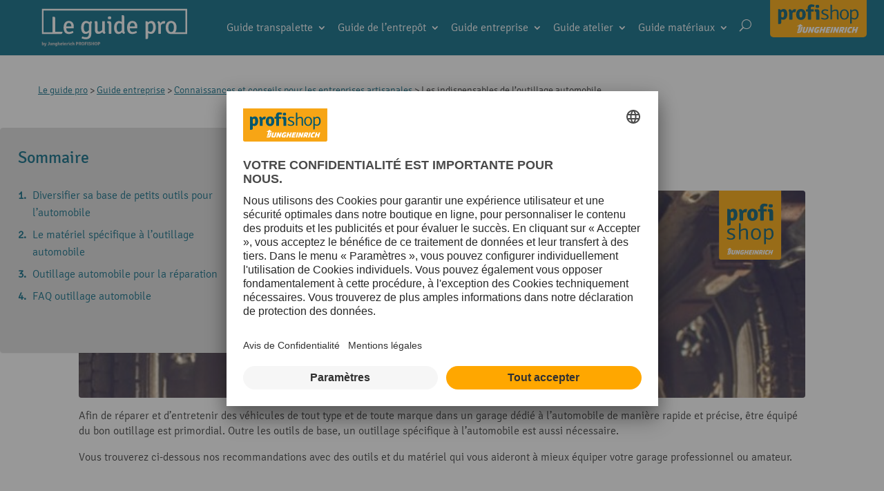

--- FILE ---
content_type: text/html; charset=UTF-8
request_url: https://www.jungheinrich-profishop.be/be-fr/guide-pro/outils-automobile/
body_size: 61796
content:
<!DOCTYPE html>
<html lang="be-fr">
<head>
	<meta charset="UTF-8" />
<meta http-equiv="X-UA-Compatible" content="IE=edge">
	<link rel="pingback" href="https://www.jungheinrich-profishop.be/xmlrpc.php" />

	<script type="text/javascript">
		document.documentElement.className = 'js';
	</script>
	
	<style id="et-divi-userfonts">@font-face { font-family: "Signika regular"; font-display: swap;  src: url("/wp-content/uploads/et-fonts/signika-v10-latin-regular.ttf") format("truetype"); }@font-face { font-family: "Signika light"; font-display: swap;  src: url("/wp-content/uploads/et-fonts/signika-v10-latin-300.ttf") format("truetype"); }</style><meta name='robots' content='index, follow, max-image-preview:large, max-snippet:-1, max-video-preview:-1' />
<link rel="alternate" hreflang="nl-nl" href="https://www.profishop.nl/nl/profi-gids/autogereedschap/" />
<link rel="alternate" hreflang="de-de" href="https://www.jh-profishop.de/profi-guide/kfz-werkzeug-checkliste/" />
<link rel="alternate" hreflang="de-at" href="https://www.jh-profishop.at/at/profi-guide/kfz-werkzeug-checkliste/" />
<link rel="alternate" hreflang="fr-fr" href="https://www.jungheinrich-profishop.fr/fr/guide-pro/outils-automobile/" />
<link rel="alternate" hreflang="fr-be" href="https://www.jungheinrich-profishop.be/be-fr/guide-pro/outils-automobile/" />
<link rel="alternate" hreflang="nl-be" href="https://www.jungheinrich-profishop.be/be-nl/profi-gids/autogereedschap/" />
<link rel="alternate" hreflang="de-ch" href="https://www.jungheinrich-profishop.ch/ch-de/profi-guide/kfz-werkzeug-checkliste/" />
<link rel="alternate" hreflang="fr-ch" href="https://www.jungheinrich-profishop.ch/ch-fr/guide-pro/outils-automobile/" />
<link rel="alternate" hreflang="x-default" href="https://www.jh-profishop.de/profi-guide/kfz-werkzeug-checkliste/" />
<script type="text/javascript">
			let jqueryParams=[],jQuery=function(r){return jqueryParams=[...jqueryParams,r],jQuery},$=function(r){return jqueryParams=[...jqueryParams,r],$};window.jQuery=jQuery,window.$=jQuery;let customHeadScripts=!1;jQuery.fn=jQuery.prototype={},$.fn=jQuery.prototype={},jQuery.noConflict=function(r){if(window.jQuery)return jQuery=window.jQuery,$=window.jQuery,customHeadScripts=!0,jQuery.noConflict},jQuery.ready=function(r){jqueryParams=[...jqueryParams,r]},$.ready=function(r){jqueryParams=[...jqueryParams,r]},jQuery.load=function(r){jqueryParams=[...jqueryParams,r]},$.load=function(r){jqueryParams=[...jqueryParams,r]},jQuery.fn.ready=function(r){jqueryParams=[...jqueryParams,r]},$.fn.ready=function(r){jqueryParams=[...jqueryParams,r]};</script>
	<!-- This site is optimized with the Yoast SEO plugin v26.6 - https://yoast.com/wordpress/plugins/seo/ -->
	<title>Tout sur l’outillage automobile</title>
	<meta name="description" content="Matériel spécifique outillage automobile en Belgique ✓ Une sélection de l’outillage spécifique au garage automobile ▶ Découvrez toutes les infos!" />
	<link rel="canonical" href="https://www.jungheinrich-profishop.be/be-fr/guide-pro/outils-automobile/" />
	<meta property="og:locale" content="fr_FR" />
	<meta property="og:type" content="article" />
	<meta property="og:title" content="Tout sur l’outillage automobile" />
	<meta property="og:description" content="Matériel spécifique outillage automobile en Belgique ✓ Une sélection de l’outillage spécifique au garage automobile ▶ Découvrez toutes les infos!" />
	<meta property="og:url" content="https://www.jungheinrich-profishop.be/be-fr/guide-pro/outils-automobile/" />
	<meta property="og:site_name" content="Le guide pro" />
	<meta property="article:published_time" content="2020-10-20T13:02:45+00:00" />
	<meta property="article:modified_time" content="2025-04-20T17:05:17+00:00" />
	<meta property="og:image" content="https://www.jungheinrich-profishop.be/wp-content/uploads/2020/05/kfz-werkzeug.jpg" />
	<meta property="og:image:width" content="700" />
	<meta property="og:image:height" content="497" />
	<meta property="og:image:type" content="image/jpeg" />
	<meta name="author" content="Profi-Guide Redaktion" />
	<meta name="twitter:card" content="summary_large_image" />
	<meta name="twitter:label1" content="Écrit par" />
	<meta name="twitter:data1" content="Profi-Guide Redaktion" />
	<meta name="twitter:label2" content="Durée de lecture est." />
	<meta name="twitter:data2" content="5 minutes" />
	<script type="application/ld+json" class="yoast-schema-graph">{"@context":"https://schema.org","@graph":[{"@type":"Article","@id":"https://www.jungheinrich-profishop.be/be-fr/guide-pro/outils-automobile/#article","isPartOf":{"@id":"https://www.jungheinrich-profishop.be/be-fr/guide-pro/outils-automobile/"},"author":{"name":"Profi-Guide Redaktion","@id":"https://www.jungheinrich-profishop.be/be-fr/#/schema/person/f288538926f93150039606ec0ab1eab2"},"headline":"Les indispensables de l’outillage automobile","datePublished":"2020-10-20T13:02:45+00:00","dateModified":"2025-04-20T17:05:17+00:00","mainEntityOfPage":{"@id":"https://www.jungheinrich-profishop.be/be-fr/guide-pro/outils-automobile/"},"wordCount":948,"publisher":{"@id":"https://www.jungheinrich-profishop.be/be-fr/#organization"},"image":{"@id":"https://www.jungheinrich-profishop.be/be-fr/guide-pro/outils-automobile/#primaryimage"},"thumbnailUrl":"https://www.jungheinrich-profishop.be/wp-content/uploads/2020/05/kfz-werkzeug.jpg","keywords":["atelier","automobile","outils","outils voiture","werkstatt","werkzeug"],"articleSection":["Connaissances et conseils pour les entreprises artisanales","Guide atelier","Listes de contrôle des outils"],"inLanguage":"fr-BE"},{"@type":["WebPage","FAQPage"],"@id":"https://www.jungheinrich-profishop.be/be-fr/guide-pro/outils-automobile/","url":"https://www.jungheinrich-profishop.be/be-fr/guide-pro/outils-automobile/","name":"Tout sur l’outillage automobile","isPartOf":{"@id":"https://www.jungheinrich-profishop.be/be-fr/#website"},"primaryImageOfPage":{"@id":"https://www.jungheinrich-profishop.be/be-fr/guide-pro/outils-automobile/#primaryimage"},"image":{"@id":"https://www.jungheinrich-profishop.be/be-fr/guide-pro/outils-automobile/#primaryimage"},"thumbnailUrl":"https://www.jungheinrich-profishop.be/wp-content/uploads/2020/05/kfz-werkzeug.jpg","datePublished":"2020-10-20T13:02:45+00:00","dateModified":"2025-04-20T17:05:17+00:00","description":"Matériel spécifique outillage automobile en Belgique ✓ Une sélection de l’outillage spécifique au garage automobile ▶ Découvrez toutes les infos!","breadcrumb":{"@id":"https://www.jungheinrich-profishop.be/be-fr/guide-pro/outils-automobile/#breadcrumb"},"mainEntity":[{"@id":"https://www.jungheinrich-profishop.be/be-fr/guide-pro/outils-automobile/#faq-question-1602772734479"},{"@id":"https://www.jungheinrich-profishop.be/be-fr/guide-pro/outils-automobile/#faq-question-1602772753471"},{"@id":"https://www.jungheinrich-profishop.be/be-fr/guide-pro/outils-automobile/#faq-question-1602772768133"}],"inLanguage":"fr-BE","potentialAction":[{"@type":"ReadAction","target":["https://www.jungheinrich-profishop.be/be-fr/guide-pro/outils-automobile/"]}]},{"@type":"ImageObject","inLanguage":"fr-BE","@id":"https://www.jungheinrich-profishop.be/be-fr/guide-pro/outils-automobile/#primaryimage","url":"https://www.jungheinrich-profishop.be/wp-content/uploads/2020/05/kfz-werkzeug.jpg","contentUrl":"https://www.jungheinrich-profishop.be/wp-content/uploads/2020/05/kfz-werkzeug.jpg","width":700,"height":497,"caption":"Männliche Mechaniker unter Steckschlüssel und Arbeiten mit Gehäuse"},{"@type":"BreadcrumbList","@id":"https://www.jungheinrich-profishop.be/be-fr/guide-pro/outils-automobile/#breadcrumb","itemListElement":[{"@type":"ListItem","position":1,"name":"Accueil","item":"https://www.jungheinrich-profishop.be/be-fr/"},{"@type":"ListItem","position":2,"name":"Guide atelier","item":"https://www.jungheinrich-profishop.be/be-fr/guide-pro/category/guide-atelier-be-fr/"},{"@type":"ListItem","position":3,"name":"Les indispensables de l’outillage automobile"}]},{"@type":"WebSite","@id":"https://www.jungheinrich-profishop.be/be-fr/#website","url":"https://www.jungheinrich-profishop.be/be-fr/","name":"Le guide pro","description":"Der Online-Ratgeber von Jungheinrich PROFISHOP","publisher":{"@id":"https://www.jungheinrich-profishop.be/be-fr/#organization"},"potentialAction":[{"@type":"SearchAction","target":{"@type":"EntryPoint","urlTemplate":"https://www.jungheinrich-profishop.be/be-fr/?s={search_term_string}"},"query-input":{"@type":"PropertyValueSpecification","valueRequired":true,"valueName":"search_term_string"}}],"inLanguage":"fr-BE"},{"@type":"Organization","@id":"https://www.jungheinrich-profishop.be/be-fr/#organization","name":"Jungheinrich PROFISHOP AG & Co. KG","url":"https://www.jungheinrich-profishop.be/be-fr/","logo":{"@type":"ImageObject","inLanguage":"fr-BE","@id":"https://www.jungheinrich-profishop.be/be-fr/#/schema/logo/image/","url":"https://www.jh-profishop.de/wp-content/uploads/2020/04/favicon.fw_.png","contentUrl":"https://www.jh-profishop.de/wp-content/uploads/2020/04/favicon.fw_.png","width":512,"height":512,"caption":"Jungheinrich PROFISHOP AG & Co. KG"},"image":{"@id":"https://www.jungheinrich-profishop.be/be-fr/#/schema/logo/image/"}},{"@type":"Person","@id":"https://www.jungheinrich-profishop.be/be-fr/#/schema/person/f288538926f93150039606ec0ab1eab2","name":"Profi-Guide Redaktion"},{"@type":"Question","@id":"https://www.jungheinrich-profishop.be/be-fr/guide-pro/outils-automobile/#faq-question-1602772734479","position":1,"url":"https://www.jungheinrich-profishop.be/be-fr/guide-pro/outils-automobile/#faq-question-1602772734479","name":"A quelles occasions a-t-on besoin d’un outillage automobile spécifique ?","answerCount":1,"acceptedAnswer":{"@type":"Answer","text":"Pour réparer et entretenir sa voiture, il est indispensable de disposer d’outils pour le moteur, les freins, l’échappement, l’allumage, la suspension et la distribution de son véhicule.","inLanguage":"fr-BE"},"inLanguage":"fr-BE"},{"@type":"Question","@id":"https://www.jungheinrich-profishop.be/be-fr/guide-pro/outils-automobile/#faq-question-1602772753471","position":2,"url":"https://www.jungheinrich-profishop.be/be-fr/guide-pro/outils-automobile/#faq-question-1602772753471","name":"Un outillage spécifique pour les courroies est-il nécessaire ?","answerCount":1,"acceptedAnswer":{"@type":"Answer","text":"Des outils concernant les courroies sont indispensables pour pouvoir démonter ou monter celles-ci, que ce soit pour la distribution, la tension, ou le contrôle.","inLanguage":"fr-BE"},"inLanguage":"fr-BE"},{"@type":"Question","@id":"https://www.jungheinrich-profishop.be/be-fr/guide-pro/outils-automobile/#faq-question-1602772768133","position":3,"url":"https://www.jungheinrich-profishop.be/be-fr/guide-pro/outils-automobile/#faq-question-1602772768133","name":"Existe-t-il des outils spécifiques concernant la climatisation du véhicule ?","answerCount":1,"acceptedAnswer":{"@type":"Answer","text":"Un outillage particulier à la climatisation du véhicule existe afin de maintenir, remplacer, et contrôler les circuits de chauffage ou de climatisation de l’automobile.","inLanguage":"fr-BE"},"inLanguage":"fr-BE"}]}</script>
	<!-- / Yoast SEO plugin. -->


<link rel='dns-prefetch' href='//ws.sharethis.com' />
<link rel="alternate" type="application/rss+xml" title="Le guide pro &raquo; Flux" href="https://www.jungheinrich-profishop.be/be-fr/feed/" />
<link rel="alternate" type="application/rss+xml" title="Le guide pro &raquo; Flux des commentaires" href="https://www.jungheinrich-profishop.be/be-fr/comments/feed/" />
<link rel="alternate" title="oEmbed (JSON)" type="application/json+oembed" href="https://www.jungheinrich-profishop.be/be-fr/wp-json/oembed/1.0/embed?url=https%3A%2F%2Fwww.jungheinrich-profishop.be%2Fbe-fr%2Fguide-pro%2Foutils-automobile%2F" />
<link rel="alternate" title="oEmbed (XML)" type="text/xml+oembed" href="https://www.jungheinrich-profishop.be/be-fr/wp-json/oembed/1.0/embed?url=https%3A%2F%2Fwww.jungheinrich-profishop.be%2Fbe-fr%2Fguide-pro%2Foutils-automobile%2F&#038;format=xml" />
<meta content="Jungheinrich Magazin v.4.3.3.1584124907" name="generator"/><link rel='stylesheet' id='wp-block-library-css' href='https://www.jungheinrich-profishop.be/wp-includes/css/dist/block-library/style.min.css?ver=6.9' type='text/css' media='all' />
<style id='wp-block-button-inline-css' type='text/css'>
.wp-block-button__link{align-content:center;box-sizing:border-box;cursor:pointer;display:inline-block;height:100%;text-align:center;word-break:break-word}.wp-block-button__link.aligncenter{text-align:center}.wp-block-button__link.alignright{text-align:right}:where(.wp-block-button__link){border-radius:9999px;box-shadow:none;padding:calc(.667em + 2px) calc(1.333em + 2px);text-decoration:none}.wp-block-button[style*=text-decoration] .wp-block-button__link{text-decoration:inherit}.wp-block-buttons>.wp-block-button.has-custom-width{max-width:none}.wp-block-buttons>.wp-block-button.has-custom-width .wp-block-button__link{width:100%}.wp-block-buttons>.wp-block-button.has-custom-font-size .wp-block-button__link{font-size:inherit}.wp-block-buttons>.wp-block-button.wp-block-button__width-25{width:calc(25% - var(--wp--style--block-gap, .5em)*.75)}.wp-block-buttons>.wp-block-button.wp-block-button__width-50{width:calc(50% - var(--wp--style--block-gap, .5em)*.5)}.wp-block-buttons>.wp-block-button.wp-block-button__width-75{width:calc(75% - var(--wp--style--block-gap, .5em)*.25)}.wp-block-buttons>.wp-block-button.wp-block-button__width-100{flex-basis:100%;width:100%}.wp-block-buttons.is-vertical>.wp-block-button.wp-block-button__width-25{width:25%}.wp-block-buttons.is-vertical>.wp-block-button.wp-block-button__width-50{width:50%}.wp-block-buttons.is-vertical>.wp-block-button.wp-block-button__width-75{width:75%}.wp-block-button.is-style-squared,.wp-block-button__link.wp-block-button.is-style-squared{border-radius:0}.wp-block-button.no-border-radius,.wp-block-button__link.no-border-radius{border-radius:0!important}:root :where(.wp-block-button .wp-block-button__link.is-style-outline),:root :where(.wp-block-button.is-style-outline>.wp-block-button__link){border:2px solid;padding:.667em 1.333em}:root :where(.wp-block-button .wp-block-button__link.is-style-outline:not(.has-text-color)),:root :where(.wp-block-button.is-style-outline>.wp-block-button__link:not(.has-text-color)){color:currentColor}:root :where(.wp-block-button .wp-block-button__link.is-style-outline:not(.has-background)),:root :where(.wp-block-button.is-style-outline>.wp-block-button__link:not(.has-background)){background-color:initial;background-image:none}
/*# sourceURL=https://www.jungheinrich-profishop.be/wp-includes/blocks/button/style.min.css */
</style>
<style id='wp-block-file-inline-css' type='text/css'>
.wp-block-file{box-sizing:border-box}.wp-block-file:not(.wp-element-button){font-size:.8em}.wp-block-file.aligncenter{text-align:center}.wp-block-file.alignright{text-align:right}.wp-block-file *+.wp-block-file__button{margin-left:.75em}:where(.wp-block-file){margin-bottom:1.5em}.wp-block-file__embed{margin-bottom:1em}:where(.wp-block-file__button){border-radius:2em;display:inline-block;padding:.5em 1em}:where(.wp-block-file__button):where(a):active,:where(.wp-block-file__button):where(a):focus,:where(.wp-block-file__button):where(a):hover,:where(.wp-block-file__button):where(a):visited{box-shadow:none;color:#fff;opacity:.85;text-decoration:none}
/*# sourceURL=https://www.jungheinrich-profishop.be/wp-includes/blocks/file/style.min.css */
</style>
<style id='wp-block-heading-inline-css' type='text/css'>
h1:where(.wp-block-heading).has-background,h2:where(.wp-block-heading).has-background,h3:where(.wp-block-heading).has-background,h4:where(.wp-block-heading).has-background,h5:where(.wp-block-heading).has-background,h6:where(.wp-block-heading).has-background{padding:1.25em 2.375em}h1.has-text-align-left[style*=writing-mode]:where([style*=vertical-lr]),h1.has-text-align-right[style*=writing-mode]:where([style*=vertical-rl]),h2.has-text-align-left[style*=writing-mode]:where([style*=vertical-lr]),h2.has-text-align-right[style*=writing-mode]:where([style*=vertical-rl]),h3.has-text-align-left[style*=writing-mode]:where([style*=vertical-lr]),h3.has-text-align-right[style*=writing-mode]:where([style*=vertical-rl]),h4.has-text-align-left[style*=writing-mode]:where([style*=vertical-lr]),h4.has-text-align-right[style*=writing-mode]:where([style*=vertical-rl]),h5.has-text-align-left[style*=writing-mode]:where([style*=vertical-lr]),h5.has-text-align-right[style*=writing-mode]:where([style*=vertical-rl]),h6.has-text-align-left[style*=writing-mode]:where([style*=vertical-lr]),h6.has-text-align-right[style*=writing-mode]:where([style*=vertical-rl]){rotate:180deg}
/*# sourceURL=https://www.jungheinrich-profishop.be/wp-includes/blocks/heading/style.min.css */
</style>
<style id='wp-block-image-inline-css' type='text/css'>
.wp-block-image>a,.wp-block-image>figure>a{display:inline-block}.wp-block-image img{box-sizing:border-box;height:auto;max-width:100%;vertical-align:bottom}@media not (prefers-reduced-motion){.wp-block-image img.hide{visibility:hidden}.wp-block-image img.show{animation:show-content-image .4s}}.wp-block-image[style*=border-radius] img,.wp-block-image[style*=border-radius]>a{border-radius:inherit}.wp-block-image.has-custom-border img{box-sizing:border-box}.wp-block-image.aligncenter{text-align:center}.wp-block-image.alignfull>a,.wp-block-image.alignwide>a{width:100%}.wp-block-image.alignfull img,.wp-block-image.alignwide img{height:auto;width:100%}.wp-block-image .aligncenter,.wp-block-image .alignleft,.wp-block-image .alignright,.wp-block-image.aligncenter,.wp-block-image.alignleft,.wp-block-image.alignright{display:table}.wp-block-image .aligncenter>figcaption,.wp-block-image .alignleft>figcaption,.wp-block-image .alignright>figcaption,.wp-block-image.aligncenter>figcaption,.wp-block-image.alignleft>figcaption,.wp-block-image.alignright>figcaption{caption-side:bottom;display:table-caption}.wp-block-image .alignleft{float:left;margin:.5em 1em .5em 0}.wp-block-image .alignright{float:right;margin:.5em 0 .5em 1em}.wp-block-image .aligncenter{margin-left:auto;margin-right:auto}.wp-block-image :where(figcaption){margin-bottom:1em;margin-top:.5em}.wp-block-image.is-style-circle-mask img{border-radius:9999px}@supports ((-webkit-mask-image:none) or (mask-image:none)) or (-webkit-mask-image:none){.wp-block-image.is-style-circle-mask img{border-radius:0;-webkit-mask-image:url('data:image/svg+xml;utf8,<svg viewBox="0 0 100 100" xmlns="http://www.w3.org/2000/svg"><circle cx="50" cy="50" r="50"/></svg>');mask-image:url('data:image/svg+xml;utf8,<svg viewBox="0 0 100 100" xmlns="http://www.w3.org/2000/svg"><circle cx="50" cy="50" r="50"/></svg>');mask-mode:alpha;-webkit-mask-position:center;mask-position:center;-webkit-mask-repeat:no-repeat;mask-repeat:no-repeat;-webkit-mask-size:contain;mask-size:contain}}:root :where(.wp-block-image.is-style-rounded img,.wp-block-image .is-style-rounded img){border-radius:9999px}.wp-block-image figure{margin:0}.wp-lightbox-container{display:flex;flex-direction:column;position:relative}.wp-lightbox-container img{cursor:zoom-in}.wp-lightbox-container img:hover+button{opacity:1}.wp-lightbox-container button{align-items:center;backdrop-filter:blur(16px) saturate(180%);background-color:#5a5a5a40;border:none;border-radius:4px;cursor:zoom-in;display:flex;height:20px;justify-content:center;opacity:0;padding:0;position:absolute;right:16px;text-align:center;top:16px;width:20px;z-index:100}@media not (prefers-reduced-motion){.wp-lightbox-container button{transition:opacity .2s ease}}.wp-lightbox-container button:focus-visible{outline:3px auto #5a5a5a40;outline:3px auto -webkit-focus-ring-color;outline-offset:3px}.wp-lightbox-container button:hover{cursor:pointer;opacity:1}.wp-lightbox-container button:focus{opacity:1}.wp-lightbox-container button:focus,.wp-lightbox-container button:hover,.wp-lightbox-container button:not(:hover):not(:active):not(.has-background){background-color:#5a5a5a40;border:none}.wp-lightbox-overlay{box-sizing:border-box;cursor:zoom-out;height:100vh;left:0;overflow:hidden;position:fixed;top:0;visibility:hidden;width:100%;z-index:100000}.wp-lightbox-overlay .close-button{align-items:center;cursor:pointer;display:flex;justify-content:center;min-height:40px;min-width:40px;padding:0;position:absolute;right:calc(env(safe-area-inset-right) + 16px);top:calc(env(safe-area-inset-top) + 16px);z-index:5000000}.wp-lightbox-overlay .close-button:focus,.wp-lightbox-overlay .close-button:hover,.wp-lightbox-overlay .close-button:not(:hover):not(:active):not(.has-background){background:none;border:none}.wp-lightbox-overlay .lightbox-image-container{height:var(--wp--lightbox-container-height);left:50%;overflow:hidden;position:absolute;top:50%;transform:translate(-50%,-50%);transform-origin:top left;width:var(--wp--lightbox-container-width);z-index:9999999999}.wp-lightbox-overlay .wp-block-image{align-items:center;box-sizing:border-box;display:flex;height:100%;justify-content:center;margin:0;position:relative;transform-origin:0 0;width:100%;z-index:3000000}.wp-lightbox-overlay .wp-block-image img{height:var(--wp--lightbox-image-height);min-height:var(--wp--lightbox-image-height);min-width:var(--wp--lightbox-image-width);width:var(--wp--lightbox-image-width)}.wp-lightbox-overlay .wp-block-image figcaption{display:none}.wp-lightbox-overlay button{background:none;border:none}.wp-lightbox-overlay .scrim{background-color:#fff;height:100%;opacity:.9;position:absolute;width:100%;z-index:2000000}.wp-lightbox-overlay.active{visibility:visible}@media not (prefers-reduced-motion){.wp-lightbox-overlay.active{animation:turn-on-visibility .25s both}.wp-lightbox-overlay.active img{animation:turn-on-visibility .35s both}.wp-lightbox-overlay.show-closing-animation:not(.active){animation:turn-off-visibility .35s both}.wp-lightbox-overlay.show-closing-animation:not(.active) img{animation:turn-off-visibility .25s both}.wp-lightbox-overlay.zoom.active{animation:none;opacity:1;visibility:visible}.wp-lightbox-overlay.zoom.active .lightbox-image-container{animation:lightbox-zoom-in .4s}.wp-lightbox-overlay.zoom.active .lightbox-image-container img{animation:none}.wp-lightbox-overlay.zoom.active .scrim{animation:turn-on-visibility .4s forwards}.wp-lightbox-overlay.zoom.show-closing-animation:not(.active){animation:none}.wp-lightbox-overlay.zoom.show-closing-animation:not(.active) .lightbox-image-container{animation:lightbox-zoom-out .4s}.wp-lightbox-overlay.zoom.show-closing-animation:not(.active) .lightbox-image-container img{animation:none}.wp-lightbox-overlay.zoom.show-closing-animation:not(.active) .scrim{animation:turn-off-visibility .4s forwards}}@keyframes show-content-image{0%{visibility:hidden}99%{visibility:hidden}to{visibility:visible}}@keyframes turn-on-visibility{0%{opacity:0}to{opacity:1}}@keyframes turn-off-visibility{0%{opacity:1;visibility:visible}99%{opacity:0;visibility:visible}to{opacity:0;visibility:hidden}}@keyframes lightbox-zoom-in{0%{transform:translate(calc((-100vw + var(--wp--lightbox-scrollbar-width))/2 + var(--wp--lightbox-initial-left-position)),calc(-50vh + var(--wp--lightbox-initial-top-position))) scale(var(--wp--lightbox-scale))}to{transform:translate(-50%,-50%) scale(1)}}@keyframes lightbox-zoom-out{0%{transform:translate(-50%,-50%) scale(1);visibility:visible}99%{visibility:visible}to{transform:translate(calc((-100vw + var(--wp--lightbox-scrollbar-width))/2 + var(--wp--lightbox-initial-left-position)),calc(-50vh + var(--wp--lightbox-initial-top-position))) scale(var(--wp--lightbox-scale));visibility:hidden}}
/*# sourceURL=https://www.jungheinrich-profishop.be/wp-includes/blocks/image/style.min.css */
</style>
<style id='wp-block-image-theme-inline-css' type='text/css'>
:root :where(.wp-block-image figcaption){color:#555;font-size:13px;text-align:center}.is-dark-theme :root :where(.wp-block-image figcaption){color:#ffffffa6}.wp-block-image{margin:0 0 1em}
/*# sourceURL=https://www.jungheinrich-profishop.be/wp-includes/blocks/image/theme.min.css */
</style>
<style id='wp-block-list-inline-css' type='text/css'>
ol,ul{box-sizing:border-box}:root :where(.wp-block-list.has-background){padding:1.25em 2.375em}
/*# sourceURL=https://www.jungheinrich-profishop.be/wp-includes/blocks/list/style.min.css */
</style>
<style id='wp-block-buttons-inline-css' type='text/css'>
.wp-block-buttons{box-sizing:border-box}.wp-block-buttons.is-vertical{flex-direction:column}.wp-block-buttons.is-vertical>.wp-block-button:last-child{margin-bottom:0}.wp-block-buttons>.wp-block-button{display:inline-block;margin:0}.wp-block-buttons.is-content-justification-left{justify-content:flex-start}.wp-block-buttons.is-content-justification-left.is-vertical{align-items:flex-start}.wp-block-buttons.is-content-justification-center{justify-content:center}.wp-block-buttons.is-content-justification-center.is-vertical{align-items:center}.wp-block-buttons.is-content-justification-right{justify-content:flex-end}.wp-block-buttons.is-content-justification-right.is-vertical{align-items:flex-end}.wp-block-buttons.is-content-justification-space-between{justify-content:space-between}.wp-block-buttons.aligncenter{text-align:center}.wp-block-buttons:not(.is-content-justification-space-between,.is-content-justification-right,.is-content-justification-left,.is-content-justification-center) .wp-block-button.aligncenter{margin-left:auto;margin-right:auto;width:100%}.wp-block-buttons[style*=text-decoration] .wp-block-button,.wp-block-buttons[style*=text-decoration] .wp-block-button__link{text-decoration:inherit}.wp-block-buttons.has-custom-font-size .wp-block-button__link{font-size:inherit}.wp-block-buttons .wp-block-button__link{width:100%}.wp-block-button.aligncenter{text-align:center}
/*# sourceURL=https://www.jungheinrich-profishop.be/wp-includes/blocks/buttons/style.min.css */
</style>
<style id='wp-block-group-inline-css' type='text/css'>
.wp-block-group{box-sizing:border-box}:where(.wp-block-group.wp-block-group-is-layout-constrained){position:relative}
/*# sourceURL=https://www.jungheinrich-profishop.be/wp-includes/blocks/group/style.min.css */
</style>
<style id='wp-block-group-theme-inline-css' type='text/css'>
:where(.wp-block-group.has-background){padding:1.25em 2.375em}
/*# sourceURL=https://www.jungheinrich-profishop.be/wp-includes/blocks/group/theme.min.css */
</style>
<style id='wp-block-paragraph-inline-css' type='text/css'>
.is-small-text{font-size:.875em}.is-regular-text{font-size:1em}.is-large-text{font-size:2.25em}.is-larger-text{font-size:3em}.has-drop-cap:not(:focus):first-letter{float:left;font-size:8.4em;font-style:normal;font-weight:100;line-height:.68;margin:.05em .1em 0 0;text-transform:uppercase}body.rtl .has-drop-cap:not(:focus):first-letter{float:none;margin-left:.1em}p.has-drop-cap.has-background{overflow:hidden}:root :where(p.has-background){padding:1.25em 2.375em}:where(p.has-text-color:not(.has-link-color)) a{color:inherit}p.has-text-align-left[style*="writing-mode:vertical-lr"],p.has-text-align-right[style*="writing-mode:vertical-rl"]{rotate:180deg}
/*# sourceURL=https://www.jungheinrich-profishop.be/wp-includes/blocks/paragraph/style.min.css */
</style>
<style id='global-styles-inline-css' type='text/css'>
:root{--wp--preset--aspect-ratio--square: 1;--wp--preset--aspect-ratio--4-3: 4/3;--wp--preset--aspect-ratio--3-4: 3/4;--wp--preset--aspect-ratio--3-2: 3/2;--wp--preset--aspect-ratio--2-3: 2/3;--wp--preset--aspect-ratio--16-9: 16/9;--wp--preset--aspect-ratio--9-16: 9/16;--wp--preset--color--black: #000000;--wp--preset--color--cyan-bluish-gray: #abb8c3;--wp--preset--color--white: #ffffff;--wp--preset--color--pale-pink: #f78da7;--wp--preset--color--vivid-red: #cf2e2e;--wp--preset--color--luminous-vivid-orange: #ff6900;--wp--preset--color--luminous-vivid-amber: #fcb900;--wp--preset--color--light-green-cyan: #7bdcb5;--wp--preset--color--vivid-green-cyan: #00d084;--wp--preset--color--pale-cyan-blue: #8ed1fc;--wp--preset--color--vivid-cyan-blue: #0693e3;--wp--preset--color--vivid-purple: #9b51e0;--wp--preset--gradient--vivid-cyan-blue-to-vivid-purple: linear-gradient(135deg,rgb(6,147,227) 0%,rgb(155,81,224) 100%);--wp--preset--gradient--light-green-cyan-to-vivid-green-cyan: linear-gradient(135deg,rgb(122,220,180) 0%,rgb(0,208,130) 100%);--wp--preset--gradient--luminous-vivid-amber-to-luminous-vivid-orange: linear-gradient(135deg,rgb(252,185,0) 0%,rgb(255,105,0) 100%);--wp--preset--gradient--luminous-vivid-orange-to-vivid-red: linear-gradient(135deg,rgb(255,105,0) 0%,rgb(207,46,46) 100%);--wp--preset--gradient--very-light-gray-to-cyan-bluish-gray: linear-gradient(135deg,rgb(238,238,238) 0%,rgb(169,184,195) 100%);--wp--preset--gradient--cool-to-warm-spectrum: linear-gradient(135deg,rgb(74,234,220) 0%,rgb(151,120,209) 20%,rgb(207,42,186) 40%,rgb(238,44,130) 60%,rgb(251,105,98) 80%,rgb(254,248,76) 100%);--wp--preset--gradient--blush-light-purple: linear-gradient(135deg,rgb(255,206,236) 0%,rgb(152,150,240) 100%);--wp--preset--gradient--blush-bordeaux: linear-gradient(135deg,rgb(254,205,165) 0%,rgb(254,45,45) 50%,rgb(107,0,62) 100%);--wp--preset--gradient--luminous-dusk: linear-gradient(135deg,rgb(255,203,112) 0%,rgb(199,81,192) 50%,rgb(65,88,208) 100%);--wp--preset--gradient--pale-ocean: linear-gradient(135deg,rgb(255,245,203) 0%,rgb(182,227,212) 50%,rgb(51,167,181) 100%);--wp--preset--gradient--electric-grass: linear-gradient(135deg,rgb(202,248,128) 0%,rgb(113,206,126) 100%);--wp--preset--gradient--midnight: linear-gradient(135deg,rgb(2,3,129) 0%,rgb(40,116,252) 100%);--wp--preset--font-size--small: 13px;--wp--preset--font-size--medium: 20px;--wp--preset--font-size--large: 36px;--wp--preset--font-size--x-large: 42px;--wp--preset--spacing--20: 0.44rem;--wp--preset--spacing--30: 0.67rem;--wp--preset--spacing--40: 1rem;--wp--preset--spacing--50: 1.5rem;--wp--preset--spacing--60: 2.25rem;--wp--preset--spacing--70: 3.38rem;--wp--preset--spacing--80: 5.06rem;--wp--preset--shadow--natural: 6px 6px 9px rgba(0, 0, 0, 0.2);--wp--preset--shadow--deep: 12px 12px 50px rgba(0, 0, 0, 0.4);--wp--preset--shadow--sharp: 6px 6px 0px rgba(0, 0, 0, 0.2);--wp--preset--shadow--outlined: 6px 6px 0px -3px rgb(255, 255, 255), 6px 6px rgb(0, 0, 0);--wp--preset--shadow--crisp: 6px 6px 0px rgb(0, 0, 0);}:root { --wp--style--global--content-size: 823px;--wp--style--global--wide-size: 1080px; }:where(body) { margin: 0; }.wp-site-blocks > .alignleft { float: left; margin-right: 2em; }.wp-site-blocks > .alignright { float: right; margin-left: 2em; }.wp-site-blocks > .aligncenter { justify-content: center; margin-left: auto; margin-right: auto; }:where(.is-layout-flex){gap: 0.5em;}:where(.is-layout-grid){gap: 0.5em;}.is-layout-flow > .alignleft{float: left;margin-inline-start: 0;margin-inline-end: 2em;}.is-layout-flow > .alignright{float: right;margin-inline-start: 2em;margin-inline-end: 0;}.is-layout-flow > .aligncenter{margin-left: auto !important;margin-right: auto !important;}.is-layout-constrained > .alignleft{float: left;margin-inline-start: 0;margin-inline-end: 2em;}.is-layout-constrained > .alignright{float: right;margin-inline-start: 2em;margin-inline-end: 0;}.is-layout-constrained > .aligncenter{margin-left: auto !important;margin-right: auto !important;}.is-layout-constrained > :where(:not(.alignleft):not(.alignright):not(.alignfull)){max-width: var(--wp--style--global--content-size);margin-left: auto !important;margin-right: auto !important;}.is-layout-constrained > .alignwide{max-width: var(--wp--style--global--wide-size);}body .is-layout-flex{display: flex;}.is-layout-flex{flex-wrap: wrap;align-items: center;}.is-layout-flex > :is(*, div){margin: 0;}body .is-layout-grid{display: grid;}.is-layout-grid > :is(*, div){margin: 0;}body{padding-top: 0px;padding-right: 0px;padding-bottom: 0px;padding-left: 0px;}:root :where(.wp-element-button, .wp-block-button__link){background-color: #32373c;border-width: 0;color: #fff;font-family: inherit;font-size: inherit;font-style: inherit;font-weight: inherit;letter-spacing: inherit;line-height: inherit;padding-top: calc(0.667em + 2px);padding-right: calc(1.333em + 2px);padding-bottom: calc(0.667em + 2px);padding-left: calc(1.333em + 2px);text-decoration: none;text-transform: inherit;}.has-black-color{color: var(--wp--preset--color--black) !important;}.has-cyan-bluish-gray-color{color: var(--wp--preset--color--cyan-bluish-gray) !important;}.has-white-color{color: var(--wp--preset--color--white) !important;}.has-pale-pink-color{color: var(--wp--preset--color--pale-pink) !important;}.has-vivid-red-color{color: var(--wp--preset--color--vivid-red) !important;}.has-luminous-vivid-orange-color{color: var(--wp--preset--color--luminous-vivid-orange) !important;}.has-luminous-vivid-amber-color{color: var(--wp--preset--color--luminous-vivid-amber) !important;}.has-light-green-cyan-color{color: var(--wp--preset--color--light-green-cyan) !important;}.has-vivid-green-cyan-color{color: var(--wp--preset--color--vivid-green-cyan) !important;}.has-pale-cyan-blue-color{color: var(--wp--preset--color--pale-cyan-blue) !important;}.has-vivid-cyan-blue-color{color: var(--wp--preset--color--vivid-cyan-blue) !important;}.has-vivid-purple-color{color: var(--wp--preset--color--vivid-purple) !important;}.has-black-background-color{background-color: var(--wp--preset--color--black) !important;}.has-cyan-bluish-gray-background-color{background-color: var(--wp--preset--color--cyan-bluish-gray) !important;}.has-white-background-color{background-color: var(--wp--preset--color--white) !important;}.has-pale-pink-background-color{background-color: var(--wp--preset--color--pale-pink) !important;}.has-vivid-red-background-color{background-color: var(--wp--preset--color--vivid-red) !important;}.has-luminous-vivid-orange-background-color{background-color: var(--wp--preset--color--luminous-vivid-orange) !important;}.has-luminous-vivid-amber-background-color{background-color: var(--wp--preset--color--luminous-vivid-amber) !important;}.has-light-green-cyan-background-color{background-color: var(--wp--preset--color--light-green-cyan) !important;}.has-vivid-green-cyan-background-color{background-color: var(--wp--preset--color--vivid-green-cyan) !important;}.has-pale-cyan-blue-background-color{background-color: var(--wp--preset--color--pale-cyan-blue) !important;}.has-vivid-cyan-blue-background-color{background-color: var(--wp--preset--color--vivid-cyan-blue) !important;}.has-vivid-purple-background-color{background-color: var(--wp--preset--color--vivid-purple) !important;}.has-black-border-color{border-color: var(--wp--preset--color--black) !important;}.has-cyan-bluish-gray-border-color{border-color: var(--wp--preset--color--cyan-bluish-gray) !important;}.has-white-border-color{border-color: var(--wp--preset--color--white) !important;}.has-pale-pink-border-color{border-color: var(--wp--preset--color--pale-pink) !important;}.has-vivid-red-border-color{border-color: var(--wp--preset--color--vivid-red) !important;}.has-luminous-vivid-orange-border-color{border-color: var(--wp--preset--color--luminous-vivid-orange) !important;}.has-luminous-vivid-amber-border-color{border-color: var(--wp--preset--color--luminous-vivid-amber) !important;}.has-light-green-cyan-border-color{border-color: var(--wp--preset--color--light-green-cyan) !important;}.has-vivid-green-cyan-border-color{border-color: var(--wp--preset--color--vivid-green-cyan) !important;}.has-pale-cyan-blue-border-color{border-color: var(--wp--preset--color--pale-cyan-blue) !important;}.has-vivid-cyan-blue-border-color{border-color: var(--wp--preset--color--vivid-cyan-blue) !important;}.has-vivid-purple-border-color{border-color: var(--wp--preset--color--vivid-purple) !important;}.has-vivid-cyan-blue-to-vivid-purple-gradient-background{background: var(--wp--preset--gradient--vivid-cyan-blue-to-vivid-purple) !important;}.has-light-green-cyan-to-vivid-green-cyan-gradient-background{background: var(--wp--preset--gradient--light-green-cyan-to-vivid-green-cyan) !important;}.has-luminous-vivid-amber-to-luminous-vivid-orange-gradient-background{background: var(--wp--preset--gradient--luminous-vivid-amber-to-luminous-vivid-orange) !important;}.has-luminous-vivid-orange-to-vivid-red-gradient-background{background: var(--wp--preset--gradient--luminous-vivid-orange-to-vivid-red) !important;}.has-very-light-gray-to-cyan-bluish-gray-gradient-background{background: var(--wp--preset--gradient--very-light-gray-to-cyan-bluish-gray) !important;}.has-cool-to-warm-spectrum-gradient-background{background: var(--wp--preset--gradient--cool-to-warm-spectrum) !important;}.has-blush-light-purple-gradient-background{background: var(--wp--preset--gradient--blush-light-purple) !important;}.has-blush-bordeaux-gradient-background{background: var(--wp--preset--gradient--blush-bordeaux) !important;}.has-luminous-dusk-gradient-background{background: var(--wp--preset--gradient--luminous-dusk) !important;}.has-pale-ocean-gradient-background{background: var(--wp--preset--gradient--pale-ocean) !important;}.has-electric-grass-gradient-background{background: var(--wp--preset--gradient--electric-grass) !important;}.has-midnight-gradient-background{background: var(--wp--preset--gradient--midnight) !important;}.has-small-font-size{font-size: var(--wp--preset--font-size--small) !important;}.has-medium-font-size{font-size: var(--wp--preset--font-size--medium) !important;}.has-large-font-size{font-size: var(--wp--preset--font-size--large) !important;}.has-x-large-font-size{font-size: var(--wp--preset--font-size--x-large) !important;}
/*# sourceURL=global-styles-inline-css */
</style>
<style id='core-block-supports-inline-css' type='text/css'>
.wp-container-core-buttons-is-layout-16018d1d{justify-content:center;}
/*# sourceURL=core-block-supports-inline-css */
</style>

<link rel='stylesheet' id='produktteaser-css-css' href='https://www.jungheinrich-profishop.be/wp-content/plugins/produktteaser-einzel-shortcode/assets/css/produktteaser.css?ver=1764151527' type='text/css' media='all' />
<link rel='stylesheet' id='ez-toc-css' href='https://www.jungheinrich-profishop.be/wp-content/plugins/easy-table-of-contents/assets/css/screen.min.css?ver=2.0.79.2' type='text/css' media='all' />
<style id='ez-toc-inline-css' type='text/css'>
div#ez-toc-container .ez-toc-title {font-size: 1.75em;}div#ez-toc-container .ez-toc-title {font-weight: 500;}div#ez-toc-container ul li , div#ez-toc-container ul li a {font-size: 100%;}div#ez-toc-container ul li , div#ez-toc-container ul li a {font-weight: 500;}div#ez-toc-container nav ul ul li {font-size: 90%;}div#ez-toc-container {background: #dddddd;border: 1px solid #ddd;width: 100%;}div#ez-toc-container p.ez-toc-title , #ez-toc-container .ez_toc_custom_title_icon , #ez-toc-container .ez_toc_custom_toc_icon {color: #006580;}div#ez-toc-container ul.ez-toc-list a {color: #006580;}div#ez-toc-container ul.ez-toc-list a:hover {color: #006580;}div#ez-toc-container ul.ez-toc-list a:visited {color: #006580;}.ez-toc-counter nav ul li a::before {color: ;}.ez-toc-box-title {font-weight: bold; margin-bottom: 10px; text-align: center; text-transform: uppercase; letter-spacing: 1px; color: #666; padding-bottom: 5px;position:absolute;top:-4%;left:5%;background-color: inherit;transition: top 0.3s ease;}.ez-toc-box-title.toc-closed {top:-25%;}
.ez-toc-container-direction {direction: ltr;}.ez-toc-counter ul {direction: ltr;counter-reset: item ;}.ez-toc-counter nav ul li a::before {content: counter(item, numeric) '. ';margin-right: .2em; counter-increment: item;flex-grow: 0;flex-shrink: 0;float: left; }.ez-toc-widget-direction {direction: ltr;}.ez-toc-widget-container ul {direction: ltr;counter-reset: item ;}.ez-toc-widget-container nav ul li a::before {content: counter(item, numeric) '. ';margin-right: .2em; counter-increment: item;flex-grow: 0;flex-shrink: 0;float: left; }
/*# sourceURL=ez-toc-inline-css */
</style>
<link rel='stylesheet' id='cms-navigation-style-base-css' href='https://www.jungheinrich-profishop.be/wp-content/plugins/wpml-cms-nav/res/css/cms-navigation-base.css?ver=1.5.6' type='text/css' media='screen' />
<link rel='stylesheet' id='cms-navigation-style-css' href='https://www.jungheinrich-profishop.be/wp-content/plugins/wpml-cms-nav/res/css/cms-navigation.css?ver=1.5.6' type='text/css' media='screen' />
<link rel='stylesheet' id='wpdreams-asl-basic-css' href='https://www.jungheinrich-profishop.be/wp-content/plugins/ajax-search-lite/css/style.basic.css?ver=4.13.4' type='text/css' media='all' />
<style id='wpdreams-asl-basic-inline-css' type='text/css'>

					div[id*='ajaxsearchlitesettings'].searchsettings .asl_option_inner label {
						font-size: 0px !important;
						color: rgba(0, 0, 0, 0);
					}
					div[id*='ajaxsearchlitesettings'].searchsettings .asl_option_inner label:after {
						font-size: 11px !important;
						position: absolute;
						top: 0;
						left: 0;
						z-index: 1;
					}
					.asl_w_container {
						width: 100%;
						margin: 0px 0px 0px 0px;
						min-width: 200px;
					}
					div[id*='ajaxsearchlite'].asl_m {
						width: 100%;
					}
					div[id*='ajaxsearchliteres'].wpdreams_asl_results div.resdrg span.highlighted {
						font-weight: bold;
						color: rgb(0, 0, 0);
						background-color: rgb(255, 167, 0);
					}
					div[id*='ajaxsearchliteres'].wpdreams_asl_results .results img.asl_image {
						width: 70px;
						height: 70px;
						object-fit: cover;
					}
					div[id*='ajaxsearchlite'].asl_r .results {
						max-height: none;
					}
					div[id*='ajaxsearchlite'].asl_r {
						position: absolute;
					}
				
							.asl_w, .asl_w * {font-family:&quot;Signika light&quot;,&quot;Helvetica&quot;,&quot;Arial&quot;,&quot;Lucida&quot;,&quot;sans-serif&quot; !important;}
							.asl_m input[type=search]::placeholder{font-family:&quot;Signika light&quot;,&quot;Helvetica&quot;,&quot;Arial&quot;,&quot;Lucida&quot;,&quot;sans-serif&quot; !important;}
							.asl_m input[type=search]::-webkit-input-placeholder{font-family:&quot;Signika light&quot;,&quot;Helvetica&quot;,&quot;Arial&quot;,&quot;Lucida&quot;,&quot;sans-serif&quot; !important;}
							.asl_m input[type=search]::-moz-placeholder{font-family:&quot;Signika light&quot;,&quot;Helvetica&quot;,&quot;Arial&quot;,&quot;Lucida&quot;,&quot;sans-serif&quot; !important;}
							.asl_m input[type=search]:-ms-input-placeholder{font-family:&quot;Signika light&quot;,&quot;Helvetica&quot;,&quot;Arial&quot;,&quot;Lucida&quot;,&quot;sans-serif&quot; !important;}
						
						.asl_m, .asl_m .probox {
							background-color: rgba(255, 255, 255, 1) !important;
							background-image: none !important;
							-webkit-background-image: none !important;
							-ms-background-image: none !important;
						}
					
						.asl_m .probox svg {
							fill: rgba(255, 255, 255, 1) !important;
						}
						.asl_m .probox .innericon {
							background-color: rgba(0, 101, 128, 1) !important;
							background-image: none !important;
							-webkit-background-image: none !important;
							-ms-background-image: none !important;
						}
					
						div.asl_r.asl_w.vertical .results .item::after {
							display: block;
							position: absolute;
							bottom: 0;
							content: '';
							height: 1px;
							width: 100%;
							background: #D8D8D8;
						}
						div.asl_r.asl_w.vertical .results .item.asl_last_item::after {
							display: none;
						}
					body span.asl_single_highlighted {
						display: inline !important;
						color: rgb(0, 0, 0) !important;
						background-color: rgb(255, 167, 0) !important;
					} #ajaxsearchlite1 .probox .proinput input, div.asl_w .probox .proinput input {font-size:16px;color:#006580 !important}
div.asl_m .probox .proclose svg {background:#FFF}
/*# sourceURL=wpdreams-asl-basic-inline-css */
</style>
<link rel='stylesheet' id='wpdreams-asl-instance-css' href='https://www.jungheinrich-profishop.be/wp-content/plugins/ajax-search-lite/css/style-underline.css?ver=4.13.4' type='text/css' media='all' />
<style id='divi-style-parent-inline-inline-css' type='text/css'>
/*!
Theme Name: Divi
Theme URI: http://www.elegantthemes.com/gallery/divi/
Version: 4.27.4
Description: Smart. Flexible. Beautiful. Divi is the most powerful theme in our collection.
Author: Elegant Themes
Author URI: http://www.elegantthemes.com
License: GNU General Public License v2
License URI: http://www.gnu.org/licenses/gpl-2.0.html
*/

a,abbr,acronym,address,applet,b,big,blockquote,body,center,cite,code,dd,del,dfn,div,dl,dt,em,fieldset,font,form,h1,h2,h3,h4,h5,h6,html,i,iframe,img,ins,kbd,label,legend,li,object,ol,p,pre,q,s,samp,small,span,strike,strong,sub,sup,tt,u,ul,var{margin:0;padding:0;border:0;outline:0;font-size:100%;-ms-text-size-adjust:100%;-webkit-text-size-adjust:100%;vertical-align:baseline;background:transparent}body{line-height:1}ol,ul{list-style:none}blockquote,q{quotes:none}blockquote:after,blockquote:before,q:after,q:before{content:"";content:none}blockquote{margin:20px 0 30px;border-left:5px solid;padding-left:20px}:focus{outline:0}del{text-decoration:line-through}pre{overflow:auto;padding:10px}figure{margin:0}table{border-collapse:collapse;border-spacing:0}article,aside,footer,header,hgroup,nav,section{display:block}body{font-family:Open Sans,Arial,sans-serif;font-size:14px;color:#666;background-color:#fff;line-height:1.7em;font-weight:500;-webkit-font-smoothing:antialiased;-moz-osx-font-smoothing:grayscale}body.page-template-page-template-blank-php #page-container{padding-top:0!important}body.et_cover_background{background-size:cover!important;background-position:top!important;background-repeat:no-repeat!important;background-attachment:fixed}a{color:#2ea3f2}a,a:hover{text-decoration:none}p{padding-bottom:1em}p:not(.has-background):last-of-type{padding-bottom:0}p.et_normal_padding{padding-bottom:1em}strong{font-weight:700}cite,em,i{font-style:italic}code,pre{font-family:Courier New,monospace;margin-bottom:10px}ins{text-decoration:none}sub,sup{height:0;line-height:1;position:relative;vertical-align:baseline}sup{bottom:.8em}sub{top:.3em}dl{margin:0 0 1.5em}dl dt{font-weight:700}dd{margin-left:1.5em}blockquote p{padding-bottom:0}embed,iframe,object,video{max-width:100%}h1,h2,h3,h4,h5,h6{color:#333;padding-bottom:10px;line-height:1em;font-weight:500}h1 a,h2 a,h3 a,h4 a,h5 a,h6 a{color:inherit}h1{font-size:30px}h2{font-size:26px}h3{font-size:22px}h4{font-size:18px}h5{font-size:16px}h6{font-size:14px}input{-webkit-appearance:none}input[type=checkbox]{-webkit-appearance:checkbox}input[type=radio]{-webkit-appearance:radio}input.text,input.title,input[type=email],input[type=password],input[type=tel],input[type=text],select,textarea{background-color:#fff;border:1px solid #bbb;padding:2px;color:#4e4e4e}input.text:focus,input.title:focus,input[type=text]:focus,select:focus,textarea:focus{border-color:#2d3940;color:#3e3e3e}input.text,input.title,input[type=text],select,textarea{margin:0}textarea{padding:4px}button,input,select,textarea{font-family:inherit}img{max-width:100%;height:auto}.clear{clear:both}br.clear{margin:0;padding:0}.pagination{clear:both}#et_search_icon:hover,.et-social-icon a:hover,.et_password_protected_form .et_submit_button,.form-submit .et_pb_buttontton.alt.disabled,.nav-single a,.posted_in a{color:#2ea3f2}.et-search-form,blockquote{border-color:#2ea3f2}#main-content{background-color:#fff}.container{width:80%;max-width:1080px;margin:auto;position:relative}body:not(.et-tb) #main-content .container,body:not(.et-tb-has-header) #main-content .container{padding-top:58px}.et_full_width_page #main-content .container:before{display:none}.main_title{margin-bottom:20px}.et_password_protected_form .et_submit_button:hover,.form-submit .et_pb_button:hover{background:rgba(0,0,0,.05)}.et_button_icon_visible .et_pb_button{padding-right:2em;padding-left:.7em}.et_button_icon_visible .et_pb_button:after{opacity:1;margin-left:0}.et_button_left .et_pb_button:hover:after{left:.15em}.et_button_left .et_pb_button:after{margin-left:0;left:1em}.et_button_icon_visible.et_button_left .et_pb_button,.et_button_left .et_pb_button:hover,.et_button_left .et_pb_module .et_pb_button:hover{padding-left:2em;padding-right:.7em}.et_button_icon_visible.et_button_left .et_pb_button:after,.et_button_left .et_pb_button:hover:after{left:.15em}.et_password_protected_form .et_submit_button:hover,.form-submit .et_pb_button:hover{padding:.3em 1em}.et_button_no_icon .et_pb_button:after{display:none}.et_button_no_icon.et_button_icon_visible.et_button_left .et_pb_button,.et_button_no_icon.et_button_left .et_pb_button:hover,.et_button_no_icon .et_pb_button,.et_button_no_icon .et_pb_button:hover{padding:.3em 1em!important}.et_button_custom_icon .et_pb_button:after{line-height:1.7em}.et_button_custom_icon.et_button_icon_visible .et_pb_button:after,.et_button_custom_icon .et_pb_button:hover:after{margin-left:.3em}#left-area .post_format-post-format-gallery .wp-block-gallery:first-of-type{padding:0;margin-bottom:-16px}.entry-content table:not(.variations){border:1px solid #eee;margin:0 0 15px;text-align:left;width:100%}.entry-content thead th,.entry-content tr th{color:#555;font-weight:700;padding:9px 24px}.entry-content tr td{border-top:1px solid #eee;padding:6px 24px}#left-area ul,.entry-content ul,.et-l--body ul,.et-l--footer ul,.et-l--header ul{list-style-type:disc;padding:0 0 23px 1em;line-height:26px}#left-area ol,.entry-content ol,.et-l--body ol,.et-l--footer ol,.et-l--header ol{list-style-type:decimal;list-style-position:inside;padding:0 0 23px;line-height:26px}#left-area ul li ul,.entry-content ul li ol{padding:2px 0 2px 20px}#left-area ol li ul,.entry-content ol li ol,.et-l--body ol li ol,.et-l--footer ol li ol,.et-l--header ol li ol{padding:2px 0 2px 35px}#left-area ul.wp-block-gallery{display:-webkit-box;display:-ms-flexbox;display:flex;-ms-flex-wrap:wrap;flex-wrap:wrap;list-style-type:none;padding:0}#left-area ul.products{padding:0!important;line-height:1.7!important;list-style:none!important}.gallery-item a{display:block}.gallery-caption,.gallery-item a{width:90%}#wpadminbar{z-index:100001}#left-area .post-meta{font-size:14px;padding-bottom:15px}#left-area .post-meta a{text-decoration:none;color:#666}#left-area .et_featured_image{padding-bottom:7px}.single .post{padding-bottom:25px}body.single .et_audio_content{margin-bottom:-6px}.nav-single a{text-decoration:none;color:#2ea3f2;font-size:14px;font-weight:400}.nav-previous{float:left}.nav-next{float:right}.et_password_protected_form p input{background-color:#eee;border:none!important;width:100%!important;border-radius:0!important;font-size:14px;color:#999!important;padding:16px!important;-webkit-box-sizing:border-box;box-sizing:border-box}.et_password_protected_form label{display:none}.et_password_protected_form .et_submit_button{font-family:inherit;display:block;float:right;margin:8px auto 0;cursor:pointer}.post-password-required p.nocomments.container{max-width:100%}.post-password-required p.nocomments.container:before{display:none}.aligncenter,div.post .new-post .aligncenter{display:block;margin-left:auto;margin-right:auto}.wp-caption{border:1px solid #ddd;text-align:center;background-color:#f3f3f3;margin-bottom:10px;max-width:96%;padding:8px}.wp-caption.alignleft{margin:0 30px 20px 0}.wp-caption.alignright{margin:0 0 20px 30px}.wp-caption img{margin:0;padding:0;border:0}.wp-caption p.wp-caption-text{font-size:12px;padding:0 4px 5px;margin:0}.alignright{float:right}.alignleft{float:left}img.alignleft{display:inline;float:left;margin-right:15px}img.alignright{display:inline;float:right;margin-left:15px}.page.et_pb_pagebuilder_layout #main-content{background-color:transparent}body #main-content .et_builder_inner_content>h1,body #main-content .et_builder_inner_content>h2,body #main-content .et_builder_inner_content>h3,body #main-content .et_builder_inner_content>h4,body #main-content .et_builder_inner_content>h5,body #main-content .et_builder_inner_content>h6{line-height:1.4em}body #main-content .et_builder_inner_content>p{line-height:1.7em}.wp-block-pullquote{margin:20px 0 30px}.wp-block-pullquote.has-background blockquote{border-left:none}.wp-block-group.has-background{padding:1.5em 1.5em .5em}@media (min-width:981px){#left-area{width:79.125%;padding-bottom:23px}#main-content .container:before{content:"";position:absolute;top:0;height:100%;width:1px;background-color:#e2e2e2}.et_full_width_page #left-area,.et_no_sidebar #left-area{float:none;width:100%!important}.et_full_width_page #left-area{padding-bottom:0}.et_no_sidebar #main-content .container:before{display:none}}@media (max-width:980px){#page-container{padding-top:80px}.et-tb #page-container,.et-tb-has-header #page-container{padding-top:0!important}#left-area,#sidebar{width:100%!important}#main-content .container:before{display:none!important}.et_full_width_page .et_gallery_item:nth-child(4n+1){clear:none}}@media print{#page-container{padding-top:0!important}}#wp-admin-bar-et-use-visual-builder a:before{font-family:ETmodules!important;content:"\e625";font-size:30px!important;width:28px;margin-top:-3px;color:#974df3!important}#wp-admin-bar-et-use-visual-builder:hover a:before{color:#fff!important}#wp-admin-bar-et-use-visual-builder:hover a,#wp-admin-bar-et-use-visual-builder a:hover{transition:background-color .5s ease;-webkit-transition:background-color .5s ease;-moz-transition:background-color .5s ease;background-color:#7e3bd0!important;color:#fff!important}* html .clearfix,:first-child+html .clearfix{zoom:1}.iphone .et_pb_section_video_bg video::-webkit-media-controls-start-playback-button{display:none!important;-webkit-appearance:none}.et_mobile_device .et_pb_section_parallax .et_pb_parallax_css{background-attachment:scroll}.et-social-facebook a.icon:before{content:"\e093"}.et-social-twitter a.icon:before{content:"\e094"}.et-social-google-plus a.icon:before{content:"\e096"}.et-social-instagram a.icon:before{content:"\e09a"}.et-social-rss a.icon:before{content:"\e09e"}.ai1ec-single-event:after{content:" ";display:table;clear:both}.evcal_event_details .evcal_evdata_cell .eventon_details_shading_bot.eventon_details_shading_bot{z-index:3}.wp-block-divi-layout{margin-bottom:1em}*{-webkit-box-sizing:border-box;box-sizing:border-box}#et-info-email:before,#et-info-phone:before,#et_search_icon:before,.comment-reply-link:after,.et-cart-info span:before,.et-pb-arrow-next:before,.et-pb-arrow-prev:before,.et-social-icon a:before,.et_audio_container .mejs-playpause-button button:before,.et_audio_container .mejs-volume-button button:before,.et_overlay:before,.et_password_protected_form .et_submit_button:after,.et_pb_button:after,.et_pb_contact_reset:after,.et_pb_contact_submit:after,.et_pb_font_icon:before,.et_pb_newsletter_button:after,.et_pb_pricing_table_button:after,.et_pb_promo_button:after,.et_pb_testimonial:before,.et_pb_toggle_title:before,.form-submit .et_pb_button:after,.mobile_menu_bar:before,a.et_pb_more_button:after{font-family:ETmodules!important;speak:none;font-style:normal;font-weight:400;-webkit-font-feature-settings:normal;font-feature-settings:normal;font-variant:normal;text-transform:none;line-height:1;-webkit-font-smoothing:antialiased;-moz-osx-font-smoothing:grayscale;text-shadow:0 0;direction:ltr}.et-pb-icon,.et_pb_custom_button_icon.et_pb_button:after,.et_pb_login .et_pb_custom_button_icon.et_pb_button:after,.et_pb_woo_custom_button_icon .button.et_pb_custom_button_icon.et_pb_button:after,.et_pb_woo_custom_button_icon .button.et_pb_custom_button_icon.et_pb_button:hover:after{content:attr(data-icon)}.et-pb-icon{font-family:ETmodules;speak:none;font-weight:400;-webkit-font-feature-settings:normal;font-feature-settings:normal;font-variant:normal;text-transform:none;line-height:1;-webkit-font-smoothing:antialiased;font-size:96px;font-style:normal;display:inline-block;-webkit-box-sizing:border-box;box-sizing:border-box;direction:ltr}#et-ajax-saving{display:none;-webkit-transition:background .3s,-webkit-box-shadow .3s;transition:background .3s,-webkit-box-shadow .3s;transition:background .3s,box-shadow .3s;transition:background .3s,box-shadow .3s,-webkit-box-shadow .3s;-webkit-box-shadow:rgba(0,139,219,.247059) 0 0 60px;box-shadow:0 0 60px rgba(0,139,219,.247059);position:fixed;top:50%;left:50%;width:50px;height:50px;background:#fff;border-radius:50px;margin:-25px 0 0 -25px;z-index:999999;text-align:center}#et-ajax-saving img{margin:9px}.et-safe-mode-indicator,.et-safe-mode-indicator:focus,.et-safe-mode-indicator:hover{-webkit-box-shadow:0 5px 10px rgba(41,196,169,.15);box-shadow:0 5px 10px rgba(41,196,169,.15);background:#29c4a9;color:#fff;font-size:14px;font-weight:600;padding:12px;line-height:16px;border-radius:3px;position:fixed;bottom:30px;right:30px;z-index:999999;text-decoration:none;font-family:Open Sans,sans-serif;-webkit-font-smoothing:antialiased;-moz-osx-font-smoothing:grayscale}.et_pb_button{font-size:20px;font-weight:500;padding:.3em 1em;line-height:1.7em!important;background-color:transparent;background-size:cover;background-position:50%;background-repeat:no-repeat;border:2px solid;border-radius:3px;-webkit-transition-duration:.2s;transition-duration:.2s;-webkit-transition-property:all!important;transition-property:all!important}.et_pb_button,.et_pb_button_inner{position:relative}.et_pb_button:hover,.et_pb_module .et_pb_button:hover{border:2px solid transparent;padding:.3em 2em .3em .7em}.et_pb_button:hover{background-color:hsla(0,0%,100%,.2)}.et_pb_bg_layout_light.et_pb_button:hover,.et_pb_bg_layout_light .et_pb_button:hover{background-color:rgba(0,0,0,.05)}.et_pb_button:after,.et_pb_button:before{font-size:32px;line-height:1em;content:"\35";opacity:0;position:absolute;margin-left:-1em;-webkit-transition:all .2s;transition:all .2s;text-transform:none;-webkit-font-feature-settings:"kern" off;font-feature-settings:"kern" off;font-variant:none;font-style:normal;font-weight:400;text-shadow:none}.et_pb_button.et_hover_enabled:hover:after,.et_pb_button.et_pb_hovered:hover:after{-webkit-transition:none!important;transition:none!important}.et_pb_button:before{display:none}.et_pb_button:hover:after{opacity:1;margin-left:0}.et_pb_column_1_3 h1,.et_pb_column_1_4 h1,.et_pb_column_1_5 h1,.et_pb_column_1_6 h1,.et_pb_column_2_5 h1{font-size:26px}.et_pb_column_1_3 h2,.et_pb_column_1_4 h2,.et_pb_column_1_5 h2,.et_pb_column_1_6 h2,.et_pb_column_2_5 h2{font-size:23px}.et_pb_column_1_3 h3,.et_pb_column_1_4 h3,.et_pb_column_1_5 h3,.et_pb_column_1_6 h3,.et_pb_column_2_5 h3{font-size:20px}.et_pb_column_1_3 h4,.et_pb_column_1_4 h4,.et_pb_column_1_5 h4,.et_pb_column_1_6 h4,.et_pb_column_2_5 h4{font-size:18px}.et_pb_column_1_3 h5,.et_pb_column_1_4 h5,.et_pb_column_1_5 h5,.et_pb_column_1_6 h5,.et_pb_column_2_5 h5{font-size:16px}.et_pb_column_1_3 h6,.et_pb_column_1_4 h6,.et_pb_column_1_5 h6,.et_pb_column_1_6 h6,.et_pb_column_2_5 h6{font-size:15px}.et_pb_bg_layout_dark,.et_pb_bg_layout_dark h1,.et_pb_bg_layout_dark h2,.et_pb_bg_layout_dark h3,.et_pb_bg_layout_dark h4,.et_pb_bg_layout_dark h5,.et_pb_bg_layout_dark h6{color:#fff!important}.et_pb_module.et_pb_text_align_left{text-align:left}.et_pb_module.et_pb_text_align_center{text-align:center}.et_pb_module.et_pb_text_align_right{text-align:right}.et_pb_module.et_pb_text_align_justified{text-align:justify}.clearfix:after{visibility:hidden;display:block;font-size:0;content:" ";clear:both;height:0}.et_pb_bg_layout_light .et_pb_more_button{color:#2ea3f2}.et_builder_inner_content{position:relative;z-index:1}header .et_builder_inner_content{z-index:2}.et_pb_css_mix_blend_mode_passthrough{mix-blend-mode:unset!important}.et_pb_image_container{margin:-20px -20px 29px}.et_pb_module_inner{position:relative}.et_hover_enabled_preview{z-index:2}.et_hover_enabled:hover{position:relative;z-index:2}.et_pb_all_tabs,.et_pb_module,.et_pb_posts_nav a,.et_pb_tab,.et_pb_with_background{position:relative;background-size:cover;background-position:50%;background-repeat:no-repeat}.et_pb_background_mask,.et_pb_background_pattern{bottom:0;left:0;position:absolute;right:0;top:0}.et_pb_background_mask{background-size:calc(100% + 2px) calc(100% + 2px);background-repeat:no-repeat;background-position:50%;overflow:hidden}.et_pb_background_pattern{background-position:0 0;background-repeat:repeat}.et_pb_with_border{position:relative;border:0 solid #333}.post-password-required .et_pb_row{padding:0;width:100%}.post-password-required .et_password_protected_form{min-height:0}body.et_pb_pagebuilder_layout.et_pb_show_title .post-password-required .et_password_protected_form h1,body:not(.et_pb_pagebuilder_layout) .post-password-required .et_password_protected_form h1{display:none}.et_pb_no_bg{padding:0!important}.et_overlay.et_pb_inline_icon:before,.et_pb_inline_icon:before{content:attr(data-icon)}.et_pb_more_button{color:inherit;text-shadow:none;text-decoration:none;display:inline-block;margin-top:20px}.et_parallax_bg_wrap{overflow:hidden;position:absolute;top:0;right:0;bottom:0;left:0}.et_parallax_bg{background-repeat:no-repeat;background-position:top;background-size:cover;position:absolute;bottom:0;left:0;width:100%;height:100%;display:block}.et_parallax_bg.et_parallax_bg__hover,.et_parallax_bg.et_parallax_bg_phone,.et_parallax_bg.et_parallax_bg_tablet,.et_parallax_gradient.et_parallax_gradient__hover,.et_parallax_gradient.et_parallax_gradient_phone,.et_parallax_gradient.et_parallax_gradient_tablet,.et_pb_section_parallax_hover:hover .et_parallax_bg:not(.et_parallax_bg__hover),.et_pb_section_parallax_hover:hover .et_parallax_gradient:not(.et_parallax_gradient__hover){display:none}.et_pb_section_parallax_hover:hover .et_parallax_bg.et_parallax_bg__hover,.et_pb_section_parallax_hover:hover .et_parallax_gradient.et_parallax_gradient__hover{display:block}.et_parallax_gradient{bottom:0;display:block;left:0;position:absolute;right:0;top:0}.et_pb_module.et_pb_section_parallax,.et_pb_posts_nav a.et_pb_section_parallax,.et_pb_tab.et_pb_section_parallax{position:relative}.et_pb_section_parallax .et_pb_parallax_css,.et_pb_slides .et_parallax_bg.et_pb_parallax_css{background-attachment:fixed}body.et-bfb .et_pb_section_parallax .et_pb_parallax_css,body.et-bfb .et_pb_slides .et_parallax_bg.et_pb_parallax_css{background-attachment:scroll;bottom:auto}.et_pb_section_parallax.et_pb_column .et_pb_module,.et_pb_section_parallax.et_pb_row .et_pb_column,.et_pb_section_parallax.et_pb_row .et_pb_module{z-index:9;position:relative}.et_pb_more_button:hover:after{opacity:1;margin-left:0}.et_pb_preload .et_pb_section_video_bg,.et_pb_preload>div{visibility:hidden}.et_pb_preload,.et_pb_section.et_pb_section_video.et_pb_preload{position:relative;background:#464646!important}.et_pb_preload:before{content:"";position:absolute;top:50%;left:50%;background:url(https://www.jungheinrich-profishop.be/wp-content/themes/Divi/includes/builder/styles/images/preloader.gif) no-repeat;border-radius:32px;width:32px;height:32px;margin:-16px 0 0 -16px}.box-shadow-overlay{position:absolute;top:0;left:0;width:100%;height:100%;z-index:10;pointer-events:none}.et_pb_section>.box-shadow-overlay~.et_pb_row{z-index:11}body.safari .section_has_divider{will-change:transform}.et_pb_row>.box-shadow-overlay{z-index:8}.has-box-shadow-overlay{position:relative}.et_clickable{cursor:pointer}.screen-reader-text{border:0;clip:rect(1px,1px,1px,1px);-webkit-clip-path:inset(50%);clip-path:inset(50%);height:1px;margin:-1px;overflow:hidden;padding:0;position:absolute!important;width:1px;word-wrap:normal!important}.et_multi_view_hidden,.et_multi_view_hidden_image{display:none!important}@keyframes multi-view-image-fade{0%{opacity:0}10%{opacity:.1}20%{opacity:.2}30%{opacity:.3}40%{opacity:.4}50%{opacity:.5}60%{opacity:.6}70%{opacity:.7}80%{opacity:.8}90%{opacity:.9}to{opacity:1}}.et_multi_view_image__loading{visibility:hidden}.et_multi_view_image__loaded{-webkit-animation:multi-view-image-fade .5s;animation:multi-view-image-fade .5s}#et-pb-motion-effects-offset-tracker{visibility:hidden!important;opacity:0;position:absolute;top:0;left:0}.et-pb-before-scroll-animation{opacity:0}header.et-l.et-l--header:after{clear:both;display:block;content:""}.et_pb_module{-webkit-animation-timing-function:linear;animation-timing-function:linear;-webkit-animation-duration:.2s;animation-duration:.2s}@-webkit-keyframes fadeBottom{0%{opacity:0;-webkit-transform:translateY(10%);transform:translateY(10%)}to{opacity:1;-webkit-transform:translateY(0);transform:translateY(0)}}@keyframes fadeBottom{0%{opacity:0;-webkit-transform:translateY(10%);transform:translateY(10%)}to{opacity:1;-webkit-transform:translateY(0);transform:translateY(0)}}@-webkit-keyframes fadeLeft{0%{opacity:0;-webkit-transform:translateX(-10%);transform:translateX(-10%)}to{opacity:1;-webkit-transform:translateX(0);transform:translateX(0)}}@keyframes fadeLeft{0%{opacity:0;-webkit-transform:translateX(-10%);transform:translateX(-10%)}to{opacity:1;-webkit-transform:translateX(0);transform:translateX(0)}}@-webkit-keyframes fadeRight{0%{opacity:0;-webkit-transform:translateX(10%);transform:translateX(10%)}to{opacity:1;-webkit-transform:translateX(0);transform:translateX(0)}}@keyframes fadeRight{0%{opacity:0;-webkit-transform:translateX(10%);transform:translateX(10%)}to{opacity:1;-webkit-transform:translateX(0);transform:translateX(0)}}@-webkit-keyframes fadeTop{0%{opacity:0;-webkit-transform:translateY(-10%);transform:translateY(-10%)}to{opacity:1;-webkit-transform:translateX(0);transform:translateX(0)}}@keyframes fadeTop{0%{opacity:0;-webkit-transform:translateY(-10%);transform:translateY(-10%)}to{opacity:1;-webkit-transform:translateX(0);transform:translateX(0)}}@-webkit-keyframes fadeIn{0%{opacity:0}to{opacity:1}}@keyframes fadeIn{0%{opacity:0}to{opacity:1}}.et-waypoint:not(.et_pb_counters){opacity:0}@media (min-width:981px){.et_pb_section.et_section_specialty div.et_pb_row .et_pb_column .et_pb_column .et_pb_module.et-last-child,.et_pb_section.et_section_specialty div.et_pb_row .et_pb_column .et_pb_column .et_pb_module:last-child,.et_pb_section.et_section_specialty div.et_pb_row .et_pb_column .et_pb_row_inner .et_pb_column .et_pb_module.et-last-child,.et_pb_section.et_section_specialty div.et_pb_row .et_pb_column .et_pb_row_inner .et_pb_column .et_pb_module:last-child,.et_pb_section div.et_pb_row .et_pb_column .et_pb_module.et-last-child,.et_pb_section div.et_pb_row .et_pb_column .et_pb_module:last-child{margin-bottom:0}}@media (max-width:980px){.et_overlay.et_pb_inline_icon_tablet:before,.et_pb_inline_icon_tablet:before{content:attr(data-icon-tablet)}.et_parallax_bg.et_parallax_bg_tablet_exist,.et_parallax_gradient.et_parallax_gradient_tablet_exist{display:none}.et_parallax_bg.et_parallax_bg_tablet,.et_parallax_gradient.et_parallax_gradient_tablet{display:block}.et_pb_column .et_pb_module{margin-bottom:30px}.et_pb_row .et_pb_column .et_pb_module.et-last-child,.et_pb_row .et_pb_column .et_pb_module:last-child,.et_section_specialty .et_pb_row .et_pb_column .et_pb_module.et-last-child,.et_section_specialty .et_pb_row .et_pb_column .et_pb_module:last-child{margin-bottom:0}.et_pb_more_button{display:inline-block!important}.et_pb_bg_layout_light_tablet.et_pb_button,.et_pb_bg_layout_light_tablet.et_pb_module.et_pb_button,.et_pb_bg_layout_light_tablet .et_pb_more_button{color:#2ea3f2}.et_pb_bg_layout_light_tablet .et_pb_forgot_password a{color:#666}.et_pb_bg_layout_light_tablet h1,.et_pb_bg_layout_light_tablet h2,.et_pb_bg_layout_light_tablet h3,.et_pb_bg_layout_light_tablet h4,.et_pb_bg_layout_light_tablet h5,.et_pb_bg_layout_light_tablet h6{color:#333!important}.et_pb_module .et_pb_bg_layout_light_tablet.et_pb_button{color:#2ea3f2!important}.et_pb_bg_layout_light_tablet{color:#666!important}.et_pb_bg_layout_dark_tablet,.et_pb_bg_layout_dark_tablet h1,.et_pb_bg_layout_dark_tablet h2,.et_pb_bg_layout_dark_tablet h3,.et_pb_bg_layout_dark_tablet h4,.et_pb_bg_layout_dark_tablet h5,.et_pb_bg_layout_dark_tablet h6{color:#fff!important}.et_pb_bg_layout_dark_tablet.et_pb_button,.et_pb_bg_layout_dark_tablet.et_pb_module.et_pb_button,.et_pb_bg_layout_dark_tablet .et_pb_more_button{color:inherit}.et_pb_bg_layout_dark_tablet .et_pb_forgot_password a{color:#fff}.et_pb_module.et_pb_text_align_left-tablet{text-align:left}.et_pb_module.et_pb_text_align_center-tablet{text-align:center}.et_pb_module.et_pb_text_align_right-tablet{text-align:right}.et_pb_module.et_pb_text_align_justified-tablet{text-align:justify}}@media (max-width:767px){.et_pb_more_button{display:inline-block!important}.et_overlay.et_pb_inline_icon_phone:before,.et_pb_inline_icon_phone:before{content:attr(data-icon-phone)}.et_parallax_bg.et_parallax_bg_phone_exist,.et_parallax_gradient.et_parallax_gradient_phone_exist{display:none}.et_parallax_bg.et_parallax_bg_phone,.et_parallax_gradient.et_parallax_gradient_phone{display:block}.et-hide-mobile{display:none!important}.et_pb_bg_layout_light_phone.et_pb_button,.et_pb_bg_layout_light_phone.et_pb_module.et_pb_button,.et_pb_bg_layout_light_phone .et_pb_more_button{color:#2ea3f2}.et_pb_bg_layout_light_phone .et_pb_forgot_password a{color:#666}.et_pb_bg_layout_light_phone h1,.et_pb_bg_layout_light_phone h2,.et_pb_bg_layout_light_phone h3,.et_pb_bg_layout_light_phone h4,.et_pb_bg_layout_light_phone h5,.et_pb_bg_layout_light_phone h6{color:#333!important}.et_pb_module .et_pb_bg_layout_light_phone.et_pb_button{color:#2ea3f2!important}.et_pb_bg_layout_light_phone{color:#666!important}.et_pb_bg_layout_dark_phone,.et_pb_bg_layout_dark_phone h1,.et_pb_bg_layout_dark_phone h2,.et_pb_bg_layout_dark_phone h3,.et_pb_bg_layout_dark_phone h4,.et_pb_bg_layout_dark_phone h5,.et_pb_bg_layout_dark_phone h6{color:#fff!important}.et_pb_bg_layout_dark_phone.et_pb_button,.et_pb_bg_layout_dark_phone.et_pb_module.et_pb_button,.et_pb_bg_layout_dark_phone .et_pb_more_button{color:inherit}.et_pb_module .et_pb_bg_layout_dark_phone.et_pb_button{color:#fff!important}.et_pb_bg_layout_dark_phone .et_pb_forgot_password a{color:#fff}.et_pb_module.et_pb_text_align_left-phone{text-align:left}.et_pb_module.et_pb_text_align_center-phone{text-align:center}.et_pb_module.et_pb_text_align_right-phone{text-align:right}.et_pb_module.et_pb_text_align_justified-phone{text-align:justify}}@media (max-width:479px){a.et_pb_more_button{display:block}}@media (min-width:768px) and (max-width:980px){[data-et-multi-view-load-tablet-hidden=true]:not(.et_multi_view_swapped){display:none!important}}@media (max-width:767px){[data-et-multi-view-load-phone-hidden=true]:not(.et_multi_view_swapped){display:none!important}}.et_pb_menu.et_pb_menu--style-inline_centered_logo .et_pb_menu__menu nav ul{-webkit-box-pack:center;-ms-flex-pack:center;justify-content:center}@-webkit-keyframes multi-view-image-fade{0%{-webkit-transform:scale(1);transform:scale(1);opacity:1}50%{-webkit-transform:scale(1.01);transform:scale(1.01);opacity:1}to{-webkit-transform:scale(1);transform:scale(1);opacity:1}}
/*# sourceURL=divi-style-parent-inline-inline-css */
</style>
<style id='divi-dynamic-critical-inline-css' type='text/css'>
@font-face{font-family:ETmodules;font-display:block;src:url(//www.jungheinrich-profishop.be/wp-content/themes/Divi/core/admin/fonts/modules/all/modules.eot);src:url(//www.jungheinrich-profishop.be/wp-content/themes/Divi/core/admin/fonts/modules/all/modules.eot?#iefix) format("embedded-opentype"),url(//www.jungheinrich-profishop.be/wp-content/themes/Divi/core/admin/fonts/modules/all/modules.woff) format("woff"),url(//www.jungheinrich-profishop.be/wp-content/themes/Divi/core/admin/fonts/modules/all/modules.ttf) format("truetype"),url(//www.jungheinrich-profishop.be/wp-content/themes/Divi/core/admin/fonts/modules/all/modules.svg#ETmodules) format("svg");font-weight:400;font-style:normal}
.et_audio_content,.et_link_content,.et_quote_content{background-color:#2ea3f2}.et_pb_post .et-pb-controllers a{margin-bottom:10px}.format-gallery .et-pb-controllers{bottom:0}.et_pb_blog_grid .et_audio_content{margin-bottom:19px}.et_pb_row .et_pb_blog_grid .et_pb_post .et_pb_slide{min-height:180px}.et_audio_content .wp-block-audio{margin:0;padding:0}.et_audio_content h2{line-height:44px}.et_pb_column_1_2 .et_audio_content h2,.et_pb_column_1_3 .et_audio_content h2,.et_pb_column_1_4 .et_audio_content h2,.et_pb_column_1_5 .et_audio_content h2,.et_pb_column_1_6 .et_audio_content h2,.et_pb_column_2_5 .et_audio_content h2,.et_pb_column_3_5 .et_audio_content h2,.et_pb_column_3_8 .et_audio_content h2{margin-bottom:9px;margin-top:0}.et_pb_column_1_2 .et_audio_content,.et_pb_column_3_5 .et_audio_content{padding:35px 40px}.et_pb_column_1_2 .et_audio_content h2,.et_pb_column_3_5 .et_audio_content h2{line-height:32px}.et_pb_column_1_3 .et_audio_content,.et_pb_column_1_4 .et_audio_content,.et_pb_column_1_5 .et_audio_content,.et_pb_column_1_6 .et_audio_content,.et_pb_column_2_5 .et_audio_content,.et_pb_column_3_8 .et_audio_content{padding:35px 20px}.et_pb_column_1_3 .et_audio_content h2,.et_pb_column_1_4 .et_audio_content h2,.et_pb_column_1_5 .et_audio_content h2,.et_pb_column_1_6 .et_audio_content h2,.et_pb_column_2_5 .et_audio_content h2,.et_pb_column_3_8 .et_audio_content h2{font-size:18px;line-height:26px}article.et_pb_has_overlay .et_pb_blog_image_container{position:relative}.et_pb_post>.et_main_video_container{position:relative;margin-bottom:30px}.et_pb_post .et_pb_video_overlay .et_pb_video_play{color:#fff}.et_pb_post .et_pb_video_overlay_hover:hover{background:rgba(0,0,0,.6)}.et_audio_content,.et_link_content,.et_quote_content{text-align:center;word-wrap:break-word;position:relative;padding:50px 60px}.et_audio_content h2,.et_link_content a.et_link_main_url,.et_link_content h2,.et_quote_content blockquote cite,.et_quote_content blockquote p{color:#fff!important}.et_quote_main_link{position:absolute;text-indent:-9999px;width:100%;height:100%;display:block;top:0;left:0}.et_quote_content blockquote{padding:0;margin:0;border:none}.et_audio_content h2,.et_link_content h2,.et_quote_content blockquote p{margin-top:0}.et_audio_content h2{margin-bottom:20px}.et_audio_content h2,.et_link_content h2,.et_quote_content blockquote p{line-height:44px}.et_link_content a.et_link_main_url,.et_quote_content blockquote cite{font-size:18px;font-weight:200}.et_quote_content blockquote cite{font-style:normal}.et_pb_column_2_3 .et_quote_content{padding:50px 42px 45px}.et_pb_column_2_3 .et_audio_content,.et_pb_column_2_3 .et_link_content{padding:40px 40px 45px}.et_pb_column_1_2 .et_audio_content,.et_pb_column_1_2 .et_link_content,.et_pb_column_1_2 .et_quote_content,.et_pb_column_3_5 .et_audio_content,.et_pb_column_3_5 .et_link_content,.et_pb_column_3_5 .et_quote_content{padding:35px 40px}.et_pb_column_1_2 .et_quote_content blockquote p,.et_pb_column_3_5 .et_quote_content blockquote p{font-size:26px;line-height:32px}.et_pb_column_1_2 .et_audio_content h2,.et_pb_column_1_2 .et_link_content h2,.et_pb_column_3_5 .et_audio_content h2,.et_pb_column_3_5 .et_link_content h2{line-height:32px}.et_pb_column_1_2 .et_link_content a.et_link_main_url,.et_pb_column_1_2 .et_quote_content blockquote cite,.et_pb_column_3_5 .et_link_content a.et_link_main_url,.et_pb_column_3_5 .et_quote_content blockquote cite{font-size:14px}.et_pb_column_1_3 .et_quote_content,.et_pb_column_1_4 .et_quote_content,.et_pb_column_1_5 .et_quote_content,.et_pb_column_1_6 .et_quote_content,.et_pb_column_2_5 .et_quote_content,.et_pb_column_3_8 .et_quote_content{padding:35px 30px 32px}.et_pb_column_1_3 .et_audio_content,.et_pb_column_1_3 .et_link_content,.et_pb_column_1_4 .et_audio_content,.et_pb_column_1_4 .et_link_content,.et_pb_column_1_5 .et_audio_content,.et_pb_column_1_5 .et_link_content,.et_pb_column_1_6 .et_audio_content,.et_pb_column_1_6 .et_link_content,.et_pb_column_2_5 .et_audio_content,.et_pb_column_2_5 .et_link_content,.et_pb_column_3_8 .et_audio_content,.et_pb_column_3_8 .et_link_content{padding:35px 20px}.et_pb_column_1_3 .et_audio_content h2,.et_pb_column_1_3 .et_link_content h2,.et_pb_column_1_3 .et_quote_content blockquote p,.et_pb_column_1_4 .et_audio_content h2,.et_pb_column_1_4 .et_link_content h2,.et_pb_column_1_4 .et_quote_content blockquote p,.et_pb_column_1_5 .et_audio_content h2,.et_pb_column_1_5 .et_link_content h2,.et_pb_column_1_5 .et_quote_content blockquote p,.et_pb_column_1_6 .et_audio_content h2,.et_pb_column_1_6 .et_link_content h2,.et_pb_column_1_6 .et_quote_content blockquote p,.et_pb_column_2_5 .et_audio_content h2,.et_pb_column_2_5 .et_link_content h2,.et_pb_column_2_5 .et_quote_content blockquote p,.et_pb_column_3_8 .et_audio_content h2,.et_pb_column_3_8 .et_link_content h2,.et_pb_column_3_8 .et_quote_content blockquote p{font-size:18px;line-height:26px}.et_pb_column_1_3 .et_link_content a.et_link_main_url,.et_pb_column_1_3 .et_quote_content blockquote cite,.et_pb_column_1_4 .et_link_content a.et_link_main_url,.et_pb_column_1_4 .et_quote_content blockquote cite,.et_pb_column_1_5 .et_link_content a.et_link_main_url,.et_pb_column_1_5 .et_quote_content blockquote cite,.et_pb_column_1_6 .et_link_content a.et_link_main_url,.et_pb_column_1_6 .et_quote_content blockquote cite,.et_pb_column_2_5 .et_link_content a.et_link_main_url,.et_pb_column_2_5 .et_quote_content blockquote cite,.et_pb_column_3_8 .et_link_content a.et_link_main_url,.et_pb_column_3_8 .et_quote_content blockquote cite{font-size:14px}.et_pb_post .et_pb_gallery_post_type .et_pb_slide{min-height:500px;background-size:cover!important;background-position:top}.format-gallery .et_pb_slider.gallery-not-found .et_pb_slide{-webkit-box-shadow:inset 0 0 10px rgba(0,0,0,.1);box-shadow:inset 0 0 10px rgba(0,0,0,.1)}.format-gallery .et_pb_slider:hover .et-pb-arrow-prev{left:0}.format-gallery .et_pb_slider:hover .et-pb-arrow-next{right:0}.et_pb_post>.et_pb_slider{margin-bottom:30px}.et_pb_column_3_4 .et_pb_post .et_pb_slide{min-height:442px}.et_pb_column_2_3 .et_pb_post .et_pb_slide{min-height:390px}.et_pb_column_1_2 .et_pb_post .et_pb_slide,.et_pb_column_3_5 .et_pb_post .et_pb_slide{min-height:284px}.et_pb_column_1_3 .et_pb_post .et_pb_slide,.et_pb_column_2_5 .et_pb_post .et_pb_slide,.et_pb_column_3_8 .et_pb_post .et_pb_slide{min-height:180px}.et_pb_column_1_4 .et_pb_post .et_pb_slide,.et_pb_column_1_5 .et_pb_post .et_pb_slide,.et_pb_column_1_6 .et_pb_post .et_pb_slide{min-height:125px}.et_pb_portfolio.et_pb_section_parallax .pagination,.et_pb_portfolio.et_pb_section_video .pagination,.et_pb_portfolio_grid.et_pb_section_parallax .pagination,.et_pb_portfolio_grid.et_pb_section_video .pagination{position:relative}.et_pb_bg_layout_light .et_pb_post .post-meta,.et_pb_bg_layout_light .et_pb_post .post-meta a,.et_pb_bg_layout_light .et_pb_post p{color:#666}.et_pb_bg_layout_dark .et_pb_post .post-meta,.et_pb_bg_layout_dark .et_pb_post .post-meta a,.et_pb_bg_layout_dark .et_pb_post p{color:inherit}.et_pb_text_color_dark .et_audio_content h2,.et_pb_text_color_dark .et_link_content a.et_link_main_url,.et_pb_text_color_dark .et_link_content h2,.et_pb_text_color_dark .et_quote_content blockquote cite,.et_pb_text_color_dark .et_quote_content blockquote p{color:#666!important}.et_pb_text_color_dark.et_audio_content h2,.et_pb_text_color_dark.et_link_content a.et_link_main_url,.et_pb_text_color_dark.et_link_content h2,.et_pb_text_color_dark.et_quote_content blockquote cite,.et_pb_text_color_dark.et_quote_content blockquote p{color:#bbb!important}.et_pb_text_color_dark.et_audio_content,.et_pb_text_color_dark.et_link_content,.et_pb_text_color_dark.et_quote_content{background-color:#e8e8e8}@media (min-width:981px) and (max-width:1100px){.et_quote_content{padding:50px 70px 45px}.et_pb_column_2_3 .et_quote_content{padding:50px 50px 45px}.et_pb_column_1_2 .et_quote_content,.et_pb_column_3_5 .et_quote_content{padding:35px 47px 30px}.et_pb_column_1_3 .et_quote_content,.et_pb_column_1_4 .et_quote_content,.et_pb_column_1_5 .et_quote_content,.et_pb_column_1_6 .et_quote_content,.et_pb_column_2_5 .et_quote_content,.et_pb_column_3_8 .et_quote_content{padding:35px 25px 32px}.et_pb_column_4_4 .et_pb_post .et_pb_slide{min-height:534px}.et_pb_column_3_4 .et_pb_post .et_pb_slide{min-height:392px}.et_pb_column_2_3 .et_pb_post .et_pb_slide{min-height:345px}.et_pb_column_1_2 .et_pb_post .et_pb_slide,.et_pb_column_3_5 .et_pb_post .et_pb_slide{min-height:250px}.et_pb_column_1_3 .et_pb_post .et_pb_slide,.et_pb_column_2_5 .et_pb_post .et_pb_slide,.et_pb_column_3_8 .et_pb_post .et_pb_slide{min-height:155px}.et_pb_column_1_4 .et_pb_post .et_pb_slide,.et_pb_column_1_5 .et_pb_post .et_pb_slide,.et_pb_column_1_6 .et_pb_post .et_pb_slide{min-height:108px}}@media (max-width:980px){.et_pb_bg_layout_dark_tablet .et_audio_content h2{color:#fff!important}.et_pb_text_color_dark_tablet.et_audio_content h2{color:#bbb!important}.et_pb_text_color_dark_tablet.et_audio_content{background-color:#e8e8e8}.et_pb_bg_layout_dark_tablet .et_audio_content h2,.et_pb_bg_layout_dark_tablet .et_link_content a.et_link_main_url,.et_pb_bg_layout_dark_tablet .et_link_content h2,.et_pb_bg_layout_dark_tablet .et_quote_content blockquote cite,.et_pb_bg_layout_dark_tablet .et_quote_content blockquote p{color:#fff!important}.et_pb_text_color_dark_tablet .et_audio_content h2,.et_pb_text_color_dark_tablet .et_link_content a.et_link_main_url,.et_pb_text_color_dark_tablet .et_link_content h2,.et_pb_text_color_dark_tablet .et_quote_content blockquote cite,.et_pb_text_color_dark_tablet .et_quote_content blockquote p{color:#666!important}.et_pb_text_color_dark_tablet.et_audio_content h2,.et_pb_text_color_dark_tablet.et_link_content a.et_link_main_url,.et_pb_text_color_dark_tablet.et_link_content h2,.et_pb_text_color_dark_tablet.et_quote_content blockquote cite,.et_pb_text_color_dark_tablet.et_quote_content blockquote p{color:#bbb!important}.et_pb_text_color_dark_tablet.et_audio_content,.et_pb_text_color_dark_tablet.et_link_content,.et_pb_text_color_dark_tablet.et_quote_content{background-color:#e8e8e8}}@media (min-width:768px) and (max-width:980px){.et_audio_content h2{font-size:26px!important;line-height:44px!important;margin-bottom:24px!important}.et_pb_post>.et_pb_gallery_post_type>.et_pb_slides>.et_pb_slide{min-height:384px!important}.et_quote_content{padding:50px 43px 45px!important}.et_quote_content blockquote p{font-size:26px!important;line-height:44px!important}.et_quote_content blockquote cite{font-size:18px!important}.et_link_content{padding:40px 40px 45px}.et_link_content h2{font-size:26px!important;line-height:44px!important}.et_link_content a.et_link_main_url{font-size:18px!important}}@media (max-width:767px){.et_audio_content h2,.et_link_content h2,.et_quote_content,.et_quote_content blockquote p{font-size:20px!important;line-height:26px!important}.et_audio_content,.et_link_content{padding:35px 20px!important}.et_audio_content h2{margin-bottom:9px!important}.et_pb_bg_layout_dark_phone .et_audio_content h2{color:#fff!important}.et_pb_text_color_dark_phone.et_audio_content{background-color:#e8e8e8}.et_link_content a.et_link_main_url,.et_quote_content blockquote cite{font-size:14px!important}.format-gallery .et-pb-controllers{height:auto}.et_pb_post>.et_pb_gallery_post_type>.et_pb_slides>.et_pb_slide{min-height:222px!important}.et_pb_bg_layout_dark_phone .et_audio_content h2,.et_pb_bg_layout_dark_phone .et_link_content a.et_link_main_url,.et_pb_bg_layout_dark_phone .et_link_content h2,.et_pb_bg_layout_dark_phone .et_quote_content blockquote cite,.et_pb_bg_layout_dark_phone .et_quote_content blockquote p{color:#fff!important}.et_pb_text_color_dark_phone .et_audio_content h2,.et_pb_text_color_dark_phone .et_link_content a.et_link_main_url,.et_pb_text_color_dark_phone .et_link_content h2,.et_pb_text_color_dark_phone .et_quote_content blockquote cite,.et_pb_text_color_dark_phone .et_quote_content blockquote p{color:#666!important}.et_pb_text_color_dark_phone.et_audio_content h2,.et_pb_text_color_dark_phone.et_link_content a.et_link_main_url,.et_pb_text_color_dark_phone.et_link_content h2,.et_pb_text_color_dark_phone.et_quote_content blockquote cite,.et_pb_text_color_dark_phone.et_quote_content blockquote p{color:#bbb!important}.et_pb_text_color_dark_phone.et_audio_content,.et_pb_text_color_dark_phone.et_link_content,.et_pb_text_color_dark_phone.et_quote_content{background-color:#e8e8e8}}@media (max-width:479px){.et_pb_column_1_2 .et_pb_carousel_item .et_pb_video_play,.et_pb_column_1_3 .et_pb_carousel_item .et_pb_video_play,.et_pb_column_2_3 .et_pb_carousel_item .et_pb_video_play,.et_pb_column_2_5 .et_pb_carousel_item .et_pb_video_play,.et_pb_column_3_5 .et_pb_carousel_item .et_pb_video_play,.et_pb_column_3_8 .et_pb_carousel_item .et_pb_video_play{font-size:1.5rem;line-height:1.5rem;margin-left:-.75rem;margin-top:-.75rem}.et_audio_content,.et_quote_content{padding:35px 20px!important}.et_pb_post>.et_pb_gallery_post_type>.et_pb_slides>.et_pb_slide{min-height:156px!important}}.et_full_width_page .et_gallery_item{float:left;width:20.875%;margin:0 5.5% 5.5% 0}.et_full_width_page .et_gallery_item:nth-child(3n){margin-right:5.5%}.et_full_width_page .et_gallery_item:nth-child(3n+1){clear:none}.et_full_width_page .et_gallery_item:nth-child(4n){margin-right:0}.et_full_width_page .et_gallery_item:nth-child(4n+1){clear:both}
.et_pb_slider{position:relative;overflow:hidden}.et_pb_slide{padding:0 6%;background-size:cover;background-position:50%;background-repeat:no-repeat}.et_pb_slider .et_pb_slide{display:none;float:left;margin-right:-100%;position:relative;width:100%;text-align:center;list-style:none!important;background-position:50%;background-size:100%;background-size:cover}.et_pb_slider .et_pb_slide:first-child{display:list-item}.et-pb-controllers{position:absolute;bottom:20px;left:0;width:100%;text-align:center;z-index:10}.et-pb-controllers a{display:inline-block;background-color:hsla(0,0%,100%,.5);text-indent:-9999px;border-radius:7px;width:7px;height:7px;margin-right:10px;padding:0;opacity:.5}.et-pb-controllers .et-pb-active-control{opacity:1}.et-pb-controllers a:last-child{margin-right:0}.et-pb-controllers .et-pb-active-control{background-color:#fff}.et_pb_slides .et_pb_temp_slide{display:block}.et_pb_slides:after{content:"";display:block;clear:both;visibility:hidden;line-height:0;height:0;width:0}@media (max-width:980px){.et_pb_bg_layout_light_tablet .et-pb-controllers .et-pb-active-control{background-color:#333}.et_pb_bg_layout_light_tablet .et-pb-controllers a{background-color:rgba(0,0,0,.3)}.et_pb_bg_layout_light_tablet .et_pb_slide_content{color:#333}.et_pb_bg_layout_dark_tablet .et_pb_slide_description{text-shadow:0 1px 3px rgba(0,0,0,.3)}.et_pb_bg_layout_dark_tablet .et_pb_slide_content{color:#fff}.et_pb_bg_layout_dark_tablet .et-pb-controllers .et-pb-active-control{background-color:#fff}.et_pb_bg_layout_dark_tablet .et-pb-controllers a{background-color:hsla(0,0%,100%,.5)}}@media (max-width:767px){.et-pb-controllers{position:absolute;bottom:5%;left:0;width:100%;text-align:center;z-index:10;height:14px}.et_transparent_nav .et_pb_section:first-child .et-pb-controllers{bottom:18px}.et_pb_bg_layout_light_phone.et_pb_slider_with_overlay .et_pb_slide_overlay_container,.et_pb_bg_layout_light_phone.et_pb_slider_with_text_overlay .et_pb_text_overlay_wrapper{background-color:hsla(0,0%,100%,.9)}.et_pb_bg_layout_light_phone .et-pb-controllers .et-pb-active-control{background-color:#333}.et_pb_bg_layout_dark_phone.et_pb_slider_with_overlay .et_pb_slide_overlay_container,.et_pb_bg_layout_dark_phone.et_pb_slider_with_text_overlay .et_pb_text_overlay_wrapper,.et_pb_bg_layout_light_phone .et-pb-controllers a{background-color:rgba(0,0,0,.3)}.et_pb_bg_layout_dark_phone .et-pb-controllers .et-pb-active-control{background-color:#fff}.et_pb_bg_layout_dark_phone .et-pb-controllers a{background-color:hsla(0,0%,100%,.5)}}.et_mobile_device .et_pb_slider_parallax .et_pb_slide,.et_mobile_device .et_pb_slides .et_parallax_bg.et_pb_parallax_css{background-attachment:scroll}
.et-pb-arrow-next,.et-pb-arrow-prev{position:absolute;top:50%;z-index:100;font-size:48px;color:#fff;margin-top:-24px;-webkit-transition:all .2s ease-in-out;transition:all .2s ease-in-out;opacity:0}.et_pb_bg_layout_light .et-pb-arrow-next,.et_pb_bg_layout_light .et-pb-arrow-prev{color:#333}.et_pb_slider:hover .et-pb-arrow-prev{left:22px;opacity:1}.et_pb_slider:hover .et-pb-arrow-next{right:22px;opacity:1}.et_pb_bg_layout_light .et-pb-controllers .et-pb-active-control{background-color:#333}.et_pb_bg_layout_light .et-pb-controllers a{background-color:rgba(0,0,0,.3)}.et-pb-arrow-next:hover,.et-pb-arrow-prev:hover{text-decoration:none}.et-pb-arrow-next span,.et-pb-arrow-prev span{display:none}.et-pb-arrow-prev{left:-22px}.et-pb-arrow-next{right:-22px}.et-pb-arrow-prev:before{content:"4"}.et-pb-arrow-next:before{content:"5"}.format-gallery .et-pb-arrow-next,.format-gallery .et-pb-arrow-prev{color:#fff}.et_pb_column_1_3 .et_pb_slider:hover .et-pb-arrow-prev,.et_pb_column_1_4 .et_pb_slider:hover .et-pb-arrow-prev,.et_pb_column_1_5 .et_pb_slider:hover .et-pb-arrow-prev,.et_pb_column_1_6 .et_pb_slider:hover .et-pb-arrow-prev,.et_pb_column_2_5 .et_pb_slider:hover .et-pb-arrow-prev{left:0}.et_pb_column_1_3 .et_pb_slider:hover .et-pb-arrow-next,.et_pb_column_1_4 .et_pb_slider:hover .et-pb-arrow-prev,.et_pb_column_1_5 .et_pb_slider:hover .et-pb-arrow-prev,.et_pb_column_1_6 .et_pb_slider:hover .et-pb-arrow-prev,.et_pb_column_2_5 .et_pb_slider:hover .et-pb-arrow-next{right:0}.et_pb_column_1_4 .et_pb_slider .et_pb_slide,.et_pb_column_1_5 .et_pb_slider .et_pb_slide,.et_pb_column_1_6 .et_pb_slider .et_pb_slide{min-height:170px}.et_pb_column_1_4 .et_pb_slider:hover .et-pb-arrow-next,.et_pb_column_1_5 .et_pb_slider:hover .et-pb-arrow-next,.et_pb_column_1_6 .et_pb_slider:hover .et-pb-arrow-next{right:0}@media (max-width:980px){.et_pb_bg_layout_light_tablet .et-pb-arrow-next,.et_pb_bg_layout_light_tablet .et-pb-arrow-prev{color:#333}.et_pb_bg_layout_dark_tablet .et-pb-arrow-next,.et_pb_bg_layout_dark_tablet .et-pb-arrow-prev{color:#fff}}@media (max-width:767px){.et_pb_slider:hover .et-pb-arrow-prev{left:0;opacity:1}.et_pb_slider:hover .et-pb-arrow-next{right:0;opacity:1}.et_pb_bg_layout_light_phone .et-pb-arrow-next,.et_pb_bg_layout_light_phone .et-pb-arrow-prev{color:#333}.et_pb_bg_layout_dark_phone .et-pb-arrow-next,.et_pb_bg_layout_dark_phone .et-pb-arrow-prev{color:#fff}}.et_mobile_device .et-pb-arrow-prev{left:22px;opacity:1}.et_mobile_device .et-pb-arrow-next{right:22px;opacity:1}@media (max-width:767px){.et_mobile_device .et-pb-arrow-prev{left:0;opacity:1}.et_mobile_device .et-pb-arrow-next{right:0;opacity:1}}
.et_overlay{z-index:-1;position:absolute;top:0;left:0;display:block;width:100%;height:100%;background:hsla(0,0%,100%,.9);opacity:0;pointer-events:none;-webkit-transition:all .3s;transition:all .3s;border:1px solid #e5e5e5;-webkit-box-sizing:border-box;box-sizing:border-box;-webkit-backface-visibility:hidden;backface-visibility:hidden;-webkit-font-smoothing:antialiased}.et_overlay:before{color:#2ea3f2;content:"\E050";position:absolute;top:50%;left:50%;-webkit-transform:translate(-50%,-50%);transform:translate(-50%,-50%);font-size:32px;-webkit-transition:all .4s;transition:all .4s}.et_portfolio_image,.et_shop_image{position:relative;display:block}.et_pb_has_overlay:not(.et_pb_image):hover .et_overlay,.et_portfolio_image:hover .et_overlay,.et_shop_image:hover .et_overlay{z-index:3;opacity:1}#ie7 .et_overlay,#ie8 .et_overlay{display:none}.et_pb_module.et_pb_has_overlay{position:relative}.et_pb_module.et_pb_has_overlay .et_overlay,article.et_pb_has_overlay{border:none}
.et_pb_blog_grid .et_audio_container .mejs-container .mejs-controls .mejs-time span{font-size:14px}.et_audio_container .mejs-container{width:auto!important;min-width:unset!important;height:auto!important}.et_audio_container .mejs-container,.et_audio_container .mejs-container .mejs-controls,.et_audio_container .mejs-embed,.et_audio_container .mejs-embed body{background:none;height:auto}.et_audio_container .mejs-controls .mejs-time-rail .mejs-time-loaded,.et_audio_container .mejs-time.mejs-currenttime-container{display:none!important}.et_audio_container .mejs-time{display:block!important;padding:0;margin-left:10px;margin-right:90px;line-height:inherit}.et_audio_container .mejs-android .mejs-time,.et_audio_container .mejs-ios .mejs-time,.et_audio_container .mejs-ipad .mejs-time,.et_audio_container .mejs-iphone .mejs-time{margin-right:0}.et_audio_container .mejs-controls .mejs-horizontal-volume-slider .mejs-horizontal-volume-total,.et_audio_container .mejs-controls .mejs-time-rail .mejs-time-total{background:hsla(0,0%,100%,.5);border-radius:5px;height:4px;margin:8px 0 0;top:0;right:0;left:auto}.et_audio_container .mejs-controls>div{height:20px!important}.et_audio_container .mejs-controls div.mejs-time-rail{padding-top:0;position:relative;display:block!important;margin-left:42px;margin-right:0}.et_audio_container span.mejs-time-total.mejs-time-slider{display:block!important;position:relative!important;max-width:100%;min-width:unset!important}.et_audio_container .mejs-button.mejs-volume-button{width:auto;height:auto;margin-left:auto;position:absolute;right:59px;bottom:-2px}.et_audio_container .mejs-controls .mejs-horizontal-volume-slider .mejs-horizontal-volume-current,.et_audio_container .mejs-controls .mejs-time-rail .mejs-time-current{background:#fff;height:4px;border-radius:5px}.et_audio_container .mejs-controls .mejs-horizontal-volume-slider .mejs-horizontal-volume-handle,.et_audio_container .mejs-controls .mejs-time-rail .mejs-time-handle{display:block;border:none;width:10px}.et_audio_container .mejs-time-rail .mejs-time-handle-content{border-radius:100%;-webkit-transform:scale(1);transform:scale(1)}.et_pb_text_color_dark .et_audio_container .mejs-time-rail .mejs-time-handle-content{border-color:#666}.et_audio_container .mejs-time-rail .mejs-time-hovered{height:4px}.et_audio_container .mejs-controls .mejs-horizontal-volume-slider .mejs-horizontal-volume-handle{background:#fff;border-radius:5px;height:10px;position:absolute;top:-3px}.et_audio_container .mejs-container .mejs-controls .mejs-time span{font-size:18px}.et_audio_container .mejs-controls a.mejs-horizontal-volume-slider{display:block!important;height:19px;margin-left:5px;position:absolute;right:0;bottom:0}.et_audio_container .mejs-controls div.mejs-horizontal-volume-slider{height:4px}.et_audio_container .mejs-playpause-button button,.et_audio_container .mejs-volume-button button{background:none!important;margin:0!important;width:auto!important;height:auto!important;position:relative!important;z-index:99}.et_audio_container .mejs-playpause-button button:before{content:"E"!important;font-size:32px;left:0;top:-8px}.et_audio_container .mejs-playpause-button button:before,.et_audio_container .mejs-volume-button button:before{color:#fff}.et_audio_container .mejs-playpause-button{margin-top:-7px!important;width:auto!important;height:auto!important;position:absolute}.et_audio_container .mejs-controls .mejs-button button:focus{outline:none}.et_audio_container .mejs-playpause-button.mejs-pause button:before{content:"`"!important}.et_audio_container .mejs-volume-button button:before{content:"\E068";font-size:18px}.et_pb_text_color_dark .et_audio_container .mejs-controls .mejs-horizontal-volume-slider .mejs-horizontal-volume-total,.et_pb_text_color_dark .et_audio_container .mejs-controls .mejs-time-rail .mejs-time-total{background:hsla(0,0%,60%,.5)}.et_pb_text_color_dark .et_audio_container .mejs-controls .mejs-horizontal-volume-slider .mejs-horizontal-volume-current,.et_pb_text_color_dark .et_audio_container .mejs-controls .mejs-time-rail .mejs-time-current{background:#999}.et_pb_text_color_dark .et_audio_container .mejs-playpause-button button:before,.et_pb_text_color_dark .et_audio_container .mejs-volume-button button:before{color:#666}.et_pb_text_color_dark .et_audio_container .mejs-controls .mejs-horizontal-volume-slider .mejs-horizontal-volume-handle,.et_pb_text_color_dark .mejs-controls .mejs-time-rail .mejs-time-handle{background:#666}.et_pb_text_color_dark .mejs-container .mejs-controls .mejs-time span{color:#999}.et_pb_column_1_3 .et_audio_container .mejs-container .mejs-controls .mejs-time span,.et_pb_column_1_4 .et_audio_container .mejs-container .mejs-controls .mejs-time span,.et_pb_column_1_5 .et_audio_container .mejs-container .mejs-controls .mejs-time span,.et_pb_column_1_6 .et_audio_container .mejs-container .mejs-controls .mejs-time span,.et_pb_column_2_5 .et_audio_container .mejs-container .mejs-controls .mejs-time span,.et_pb_column_3_8 .et_audio_container .mejs-container .mejs-controls .mejs-time span{font-size:14px}.et_audio_container .mejs-container .mejs-controls{padding:0;-ms-flex-wrap:wrap;flex-wrap:wrap;min-width:unset!important;position:relative}@media (max-width:980px){.et_pb_column_1_3 .et_audio_container .mejs-container .mejs-controls .mejs-time span,.et_pb_column_1_4 .et_audio_container .mejs-container .mejs-controls .mejs-time span,.et_pb_column_1_5 .et_audio_container .mejs-container .mejs-controls .mejs-time span,.et_pb_column_1_6 .et_audio_container .mejs-container .mejs-controls .mejs-time span,.et_pb_column_2_5 .et_audio_container .mejs-container .mejs-controls .mejs-time span,.et_pb_column_3_8 .et_audio_container .mejs-container .mejs-controls .mejs-time span{font-size:18px}.et_pb_bg_layout_dark_tablet .et_audio_container .mejs-controls .mejs-horizontal-volume-slider .mejs-horizontal-volume-total,.et_pb_bg_layout_dark_tablet .et_audio_container .mejs-controls .mejs-time-rail .mejs-time-total{background:hsla(0,0%,100%,.5)}.et_pb_bg_layout_dark_tablet .et_audio_container .mejs-controls .mejs-horizontal-volume-slider .mejs-horizontal-volume-current,.et_pb_bg_layout_dark_tablet .et_audio_container .mejs-controls .mejs-time-rail .mejs-time-current{background:#fff}.et_pb_bg_layout_dark_tablet .et_audio_container .mejs-playpause-button button:before,.et_pb_bg_layout_dark_tablet .et_audio_container .mejs-volume-button button:before{color:#fff}.et_pb_bg_layout_dark_tablet .et_audio_container .mejs-controls .mejs-horizontal-volume-slider .mejs-horizontal-volume-handle,.et_pb_bg_layout_dark_tablet .mejs-controls .mejs-time-rail .mejs-time-handle{background:#fff}.et_pb_bg_layout_dark_tablet .mejs-container .mejs-controls .mejs-time span{color:#fff}.et_pb_text_color_dark_tablet .et_audio_container .mejs-controls .mejs-horizontal-volume-slider .mejs-horizontal-volume-total,.et_pb_text_color_dark_tablet .et_audio_container .mejs-controls .mejs-time-rail .mejs-time-total{background:hsla(0,0%,60%,.5)}.et_pb_text_color_dark_tablet .et_audio_container .mejs-controls .mejs-horizontal-volume-slider .mejs-horizontal-volume-current,.et_pb_text_color_dark_tablet .et_audio_container .mejs-controls .mejs-time-rail .mejs-time-current{background:#999}.et_pb_text_color_dark_tablet .et_audio_container .mejs-playpause-button button:before,.et_pb_text_color_dark_tablet .et_audio_container .mejs-volume-button button:before{color:#666}.et_pb_text_color_dark_tablet .et_audio_container .mejs-controls .mejs-horizontal-volume-slider .mejs-horizontal-volume-handle,.et_pb_text_color_dark_tablet .mejs-controls .mejs-time-rail .mejs-time-handle{background:#666}.et_pb_text_color_dark_tablet .mejs-container .mejs-controls .mejs-time span{color:#999}}@media (max-width:767px){.et_audio_container .mejs-container .mejs-controls .mejs-time span{font-size:14px!important}.et_pb_bg_layout_dark_phone .et_audio_container .mejs-controls .mejs-horizontal-volume-slider .mejs-horizontal-volume-total,.et_pb_bg_layout_dark_phone .et_audio_container .mejs-controls .mejs-time-rail .mejs-time-total{background:hsla(0,0%,100%,.5)}.et_pb_bg_layout_dark_phone .et_audio_container .mejs-controls .mejs-horizontal-volume-slider .mejs-horizontal-volume-current,.et_pb_bg_layout_dark_phone .et_audio_container .mejs-controls .mejs-time-rail .mejs-time-current{background:#fff}.et_pb_bg_layout_dark_phone .et_audio_container .mejs-playpause-button button:before,.et_pb_bg_layout_dark_phone .et_audio_container .mejs-volume-button button:before{color:#fff}.et_pb_bg_layout_dark_phone .et_audio_container .mejs-controls .mejs-horizontal-volume-slider .mejs-horizontal-volume-handle,.et_pb_bg_layout_dark_phone .mejs-controls .mejs-time-rail .mejs-time-handle{background:#fff}.et_pb_bg_layout_dark_phone .mejs-container .mejs-controls .mejs-time span{color:#fff}.et_pb_text_color_dark_phone .et_audio_container .mejs-controls .mejs-horizontal-volume-slider .mejs-horizontal-volume-total,.et_pb_text_color_dark_phone .et_audio_container .mejs-controls .mejs-time-rail .mejs-time-total{background:hsla(0,0%,60%,.5)}.et_pb_text_color_dark_phone .et_audio_container .mejs-controls .mejs-horizontal-volume-slider .mejs-horizontal-volume-current,.et_pb_text_color_dark_phone .et_audio_container .mejs-controls .mejs-time-rail .mejs-time-current{background:#999}.et_pb_text_color_dark_phone .et_audio_container .mejs-playpause-button button:before,.et_pb_text_color_dark_phone .et_audio_container .mejs-volume-button button:before{color:#666}.et_pb_text_color_dark_phone .et_audio_container .mejs-controls .mejs-horizontal-volume-slider .mejs-horizontal-volume-handle,.et_pb_text_color_dark_phone .mejs-controls .mejs-time-rail .mejs-time-handle{background:#666}.et_pb_text_color_dark_phone .mejs-container .mejs-controls .mejs-time span{color:#999}}
.et_pb_video_box{display:block;position:relative;z-index:1;line-height:0}.et_pb_video_box video{width:100%!important;height:auto!important}.et_pb_video_overlay{position:absolute;z-index:10;top:0;left:0;height:100%;width:100%;background-size:cover;background-repeat:no-repeat;background-position:50%;cursor:pointer}.et_pb_video_play:before{font-family:ETmodules;content:"I"}.et_pb_video_play{display:block;position:absolute;z-index:100;color:#fff;left:50%;top:50%}.et_pb_column_1_2 .et_pb_video_play,.et_pb_column_2_3 .et_pb_video_play,.et_pb_column_3_4 .et_pb_video_play,.et_pb_column_3_5 .et_pb_video_play,.et_pb_column_4_4 .et_pb_video_play{font-size:6rem;line-height:6rem;margin-left:-3rem;margin-top:-3rem}.et_pb_column_1_3 .et_pb_video_play,.et_pb_column_1_4 .et_pb_video_play,.et_pb_column_1_5 .et_pb_video_play,.et_pb_column_1_6 .et_pb_video_play,.et_pb_column_2_5 .et_pb_video_play,.et_pb_column_3_8 .et_pb_video_play{font-size:3rem;line-height:3rem;margin-left:-1.5rem;margin-top:-1.5rem}.et_pb_bg_layout_light .et_pb_video_play{color:#333}.et_pb_video_overlay_hover{background:transparent;width:100%;height:100%;position:absolute;z-index:100;-webkit-transition:all .5s ease-in-out;transition:all .5s ease-in-out}.et_pb_video .et_pb_video_overlay_hover:hover{background:rgba(0,0,0,.6)}@media (min-width:768px) and (max-width:980px){.et_pb_column_1_3 .et_pb_video_play,.et_pb_column_1_4 .et_pb_video_play,.et_pb_column_1_5 .et_pb_video_play,.et_pb_column_1_6 .et_pb_video_play,.et_pb_column_2_5 .et_pb_video_play,.et_pb_column_3_8 .et_pb_video_play{font-size:6rem;line-height:6rem;margin-left:-3rem;margin-top:-3rem}}@media (max-width:980px){.et_pb_bg_layout_light_tablet .et_pb_video_play{color:#333}}@media (max-width:768px){.et_pb_column_1_2 .et_pb_video_play,.et_pb_column_2_3 .et_pb_video_play,.et_pb_column_3_4 .et_pb_video_play,.et_pb_column_3_5 .et_pb_video_play,.et_pb_column_4_4 .et_pb_video_play{font-size:3rem;line-height:3rem;margin-left:-1.5rem;margin-top:-1.5rem}}@media (max-width:767px){.et_pb_bg_layout_light_phone .et_pb_video_play{color:#333}}
.et_post_gallery{padding:0!important;line-height:1.7!important;list-style:none!important}.et_gallery_item{float:left;width:28.353%;margin:0 7.47% 7.47% 0}.blocks-gallery-item,.et_gallery_item{padding-left:0!important}.blocks-gallery-item:before,.et_gallery_item:before{display:none}.et_gallery_item:nth-child(3n){margin-right:0}.et_gallery_item:nth-child(3n+1){clear:both}
.et_pb_post{margin-bottom:60px;word-wrap:break-word}.et_pb_fullwidth_post_content.et_pb_with_border img,.et_pb_post_content.et_pb_with_border img,.et_pb_with_border .et_pb_post .et_pb_slides,.et_pb_with_border .et_pb_post img:not(.woocommerce-placeholder),.et_pb_with_border.et_pb_posts .et_pb_post,.et_pb_with_border.et_pb_posts_nav span.nav-next a,.et_pb_with_border.et_pb_posts_nav span.nav-previous a{border:0 solid #333}.et_pb_post .entry-content{padding-top:30px}.et_pb_post .entry-featured-image-url{display:block;position:relative;margin-bottom:30px}.et_pb_post .entry-title a,.et_pb_post h2 a{text-decoration:none}.et_pb_post .post-meta{font-size:14px;margin-bottom:6px}.et_pb_post .more,.et_pb_post .post-meta a{text-decoration:none}.et_pb_post .more{color:#82c0c7}.et_pb_posts a.more-link{clear:both;display:block}.et_pb_posts .et_pb_post{position:relative}.et_pb_has_overlay.et_pb_post .et_pb_image_container a{display:block;position:relative;overflow:hidden}.et_pb_image_container img,.et_pb_post a img{vertical-align:bottom;max-width:100%}@media (min-width:981px) and (max-width:1100px){.et_pb_post{margin-bottom:42px}}@media (max-width:980px){.et_pb_post{margin-bottom:42px}.et_pb_bg_layout_light_tablet .et_pb_post .post-meta,.et_pb_bg_layout_light_tablet .et_pb_post .post-meta a,.et_pb_bg_layout_light_tablet .et_pb_post p{color:#666}.et_pb_bg_layout_dark_tablet .et_pb_post .post-meta,.et_pb_bg_layout_dark_tablet .et_pb_post .post-meta a,.et_pb_bg_layout_dark_tablet .et_pb_post p{color:inherit}.et_pb_bg_layout_dark_tablet .comment_postinfo a,.et_pb_bg_layout_dark_tablet .comment_postinfo span{color:#fff}}@media (max-width:767px){.et_pb_post{margin-bottom:42px}.et_pb_post>h2{font-size:18px}.et_pb_bg_layout_light_phone .et_pb_post .post-meta,.et_pb_bg_layout_light_phone .et_pb_post .post-meta a,.et_pb_bg_layout_light_phone .et_pb_post p{color:#666}.et_pb_bg_layout_dark_phone .et_pb_post .post-meta,.et_pb_bg_layout_dark_phone .et_pb_post .post-meta a,.et_pb_bg_layout_dark_phone .et_pb_post p{color:inherit}.et_pb_bg_layout_dark_phone .comment_postinfo a,.et_pb_bg_layout_dark_phone .comment_postinfo span{color:#fff}}@media (max-width:479px){.et_pb_post{margin-bottom:42px}.et_pb_post h2{font-size:16px;padding-bottom:0}.et_pb_post .post-meta{color:#666;font-size:14px}}
@media (min-width:981px){.et_pb_gutter.et_pb_gutters1 #left-area{width:75%}.et_pb_gutter.et_pb_gutters1 #sidebar{width:25%}.et_pb_gutters1.et_right_sidebar #left-area{padding-right:0}.et_pb_gutters1.et_left_sidebar #left-area{padding-left:0}.et_pb_gutter.et_pb_gutters1.et_right_sidebar #main-content .container:before{right:25%!important}.et_pb_gutter.et_pb_gutters1.et_left_sidebar #main-content .container:before{left:25%!important}.et_pb_gutters1 .et_pb_column,.et_pb_gutters1.et_pb_row .et_pb_column{margin-right:0}.et_pb_gutters1 .et_pb_column_4_4,.et_pb_gutters1.et_pb_row .et_pb_column_4_4{width:100%}.et_pb_gutters1 .et_pb_column_4_4 .et_pb_module,.et_pb_gutters1.et_pb_row .et_pb_column_4_4 .et_pb_module{margin-bottom:0}.et_pb_gutters1 .et_pb_column_3_4,.et_pb_gutters1.et_pb_row .et_pb_column_3_4{width:75%}.et_pb_gutters1 .et_pb_column_3_4 .et_pb_module,.et_pb_gutters1.et_pb_row .et_pb_column_3_4 .et_pb_module{margin-bottom:0}.et_pb_gutters1 .et_pb_column_2_3,.et_pb_gutters1.et_pb_row .et_pb_column_2_3{width:66.667%}.et_pb_gutters1 .et_pb_column_2_3 .et_pb_module,.et_pb_gutters1.et_pb_row .et_pb_column_2_3 .et_pb_module{margin-bottom:0}.et_pb_gutters1 .et_pb_column_3_5,.et_pb_gutters1.et_pb_row .et_pb_column_3_5{width:60%}.et_pb_gutters1 .et_pb_column_3_5 .et_pb_module,.et_pb_gutters1.et_pb_row .et_pb_column_3_5 .et_pb_module{margin-bottom:0}.et_pb_gutters1 .et_pb_column_1_2,.et_pb_gutters1.et_pb_row .et_pb_column_1_2{width:50%}.et_pb_gutters1 .et_pb_column_1_2 .et_pb_module,.et_pb_gutters1.et_pb_row .et_pb_column_1_2 .et_pb_module{margin-bottom:0}.et_pb_gutters1 .et_pb_column_2_5,.et_pb_gutters1.et_pb_row .et_pb_column_2_5{width:40%}.et_pb_gutters1 .et_pb_column_2_5 .et_pb_module,.et_pb_gutters1.et_pb_row .et_pb_column_2_5 .et_pb_module{margin-bottom:0}.et_pb_gutters1 .et_pb_column_1_3,.et_pb_gutters1.et_pb_row .et_pb_column_1_3{width:33.3333%}.et_pb_gutters1 .et_pb_column_1_3 .et_pb_module,.et_pb_gutters1.et_pb_row .et_pb_column_1_3 .et_pb_module{margin-bottom:0}.et_pb_gutters1 .et_pb_column_1_4,.et_pb_gutters1.et_pb_row .et_pb_column_1_4{width:25%}.et_pb_gutters1 .et_pb_column_1_4 .et_pb_module,.et_pb_gutters1.et_pb_row .et_pb_column_1_4 .et_pb_module{margin-bottom:0}.et_pb_gutters1 .et_pb_column_1_5,.et_pb_gutters1.et_pb_row .et_pb_column_1_5{width:20%}.et_pb_gutters1 .et_pb_column_1_5 .et_pb_module,.et_pb_gutters1.et_pb_row .et_pb_column_1_5 .et_pb_module{margin-bottom:0}.et_pb_gutters1 .et_pb_column_1_6,.et_pb_gutters1.et_pb_row .et_pb_column_1_6{width:16.6667%}.et_pb_gutters1 .et_pb_column_1_6 .et_pb_module,.et_pb_gutters1.et_pb_row .et_pb_column_1_6 .et_pb_module{margin-bottom:0}.et_pb_gutters1 .et_full_width_page.woocommerce-page ul.products li.product{width:25%;margin-right:0;margin-bottom:0}.et_pb_gutters1.et_left_sidebar.woocommerce-page #main-content ul.products li.product,.et_pb_gutters1.et_right_sidebar.woocommerce-page #main-content ul.products li.product{width:33.333%;margin-right:0}}@media (max-width:980px){.et_pb_gutters1 .et_pb_column,.et_pb_gutters1 .et_pb_column .et_pb_module,.et_pb_gutters1.et_pb_row .et_pb_column,.et_pb_gutters1.et_pb_row .et_pb_column .et_pb_module{margin-bottom:0}.et_pb_gutters1 .et_pb_row_1-2_1-4_1-4>.et_pb_column.et_pb_column_1_4,.et_pb_gutters1 .et_pb_row_1-4_1-4>.et_pb_column.et_pb_column_1_4,.et_pb_gutters1 .et_pb_row_1-4_1-4_1-2>.et_pb_column.et_pb_column_1_4,.et_pb_gutters1 .et_pb_row_1-5_1-5_3-5>.et_pb_column.et_pb_column_1_5,.et_pb_gutters1 .et_pb_row_3-5_1-5_1-5>.et_pb_column.et_pb_column_1_5,.et_pb_gutters1 .et_pb_row_4col>.et_pb_column.et_pb_column_1_4,.et_pb_gutters1 .et_pb_row_5col>.et_pb_column.et_pb_column_1_5,.et_pb_gutters1.et_pb_row_1-2_1-4_1-4>.et_pb_column.et_pb_column_1_4,.et_pb_gutters1.et_pb_row_1-4_1-4>.et_pb_column.et_pb_column_1_4,.et_pb_gutters1.et_pb_row_1-4_1-4_1-2>.et_pb_column.et_pb_column_1_4,.et_pb_gutters1.et_pb_row_1-5_1-5_3-5>.et_pb_column.et_pb_column_1_5,.et_pb_gutters1.et_pb_row_3-5_1-5_1-5>.et_pb_column.et_pb_column_1_5,.et_pb_gutters1.et_pb_row_4col>.et_pb_column.et_pb_column_1_4,.et_pb_gutters1.et_pb_row_5col>.et_pb_column.et_pb_column_1_5{width:50%;margin-right:0}.et_pb_gutters1 .et_pb_row_1-2_1-6_1-6_1-6>.et_pb_column.et_pb_column_1_6,.et_pb_gutters1 .et_pb_row_1-6_1-6_1-6>.et_pb_column.et_pb_column_1_6,.et_pb_gutters1 .et_pb_row_1-6_1-6_1-6_1-2>.et_pb_column.et_pb_column_1_6,.et_pb_gutters1 .et_pb_row_6col>.et_pb_column.et_pb_column_1_6,.et_pb_gutters1.et_pb_row_1-2_1-6_1-6_1-6>.et_pb_column.et_pb_column_1_6,.et_pb_gutters1.et_pb_row_1-6_1-6_1-6>.et_pb_column.et_pb_column_1_6,.et_pb_gutters1.et_pb_row_1-6_1-6_1-6_1-2>.et_pb_column.et_pb_column_1_6,.et_pb_gutters1.et_pb_row_6col>.et_pb_column.et_pb_column_1_6{width:33.333%;margin-right:0}.et_pb_gutters1 .et_pb_row_1-6_1-6_1-6_1-6>.et_pb_column.et_pb_column_1_6,.et_pb_gutters1.et_pb_row_1-6_1-6_1-6_1-6>.et_pb_column.et_pb_column_1_6{width:50%;margin-right:0}}@media (max-width:767px){.et_pb_gutters1 .et_pb_column,.et_pb_gutters1 .et_pb_column .et_pb_module,.et_pb_gutters1.et_pb_row .et_pb_column,.et_pb_gutters1.et_pb_row .et_pb_column .et_pb_module{margin-bottom:0}}@media (max-width:479px){.et_pb_gutters1 .et_pb_column,.et_pb_gutters1.et_pb_row .et_pb_column{margin:0!important}.et_pb_gutters1 .et_pb_column .et_pb_module,.et_pb_gutters1.et_pb_row .et_pb_column .et_pb_module{margin-bottom:0}}
@media (min-width:981px){.et_pb_gutter.et_pb_gutters2 #left-area{width:77.25%}.et_pb_gutter.et_pb_gutters2 #sidebar{width:22.75%}.et_pb_gutters2.et_right_sidebar #left-area{padding-right:3%}.et_pb_gutters2.et_left_sidebar #left-area{padding-left:3%}.et_pb_gutter.et_pb_gutters2.et_right_sidebar #main-content .container:before{right:22.75%!important}.et_pb_gutter.et_pb_gutters2.et_left_sidebar #main-content .container:before{left:22.75%!important}.et_pb_gutters2 .et_pb_column,.et_pb_gutters2.et_pb_row .et_pb_column{margin-right:3%}.et_pb_gutters2 .et_pb_column_4_4,.et_pb_gutters2.et_pb_row .et_pb_column_4_4{width:100%}.et_pb_gutters2 .et_pb_column_4_4 .et_pb_module,.et_pb_gutters2.et_pb_row .et_pb_column_4_4 .et_pb_module{margin-bottom:1.5%}.et_pb_gutters2 .et_pb_column_3_4,.et_pb_gutters2.et_pb_row .et_pb_column_3_4{width:74.25%}.et_pb_gutters2 .et_pb_column_3_4 .et_pb_module,.et_pb_gutters2.et_pb_row .et_pb_column_3_4 .et_pb_module{margin-bottom:2.02%}.et_pb_gutters2 .et_pb_column_2_3,.et_pb_gutters2.et_pb_row .et_pb_column_2_3{width:65.667%}.et_pb_gutters2 .et_pb_column_2_3 .et_pb_module,.et_pb_gutters2.et_pb_row .et_pb_column_2_3 .et_pb_module{margin-bottom:2.284%}.et_pb_gutters2 .et_pb_column_3_5,.et_pb_gutters2.et_pb_row .et_pb_column_3_5{width:58.8%}.et_pb_gutters2 .et_pb_column_3_5 .et_pb_module,.et_pb_gutters2.et_pb_row .et_pb_column_3_5 .et_pb_module{margin-bottom:2.551%}.et_pb_gutters2 .et_pb_column_1_2,.et_pb_gutters2.et_pb_row .et_pb_column_1_2{width:48.5%}.et_pb_gutters2 .et_pb_column_1_2 .et_pb_module,.et_pb_gutters2.et_pb_row .et_pb_column_1_2 .et_pb_module{margin-bottom:3.093%}.et_pb_gutters2 .et_pb_column_2_5,.et_pb_gutters2.et_pb_row .et_pb_column_2_5{width:38.2%}.et_pb_gutters2 .et_pb_column_2_5 .et_pb_module,.et_pb_gutters2.et_pb_row .et_pb_column_2_5 .et_pb_module{margin-bottom:3.927%}.et_pb_gutters2 .et_pb_column_1_3,.et_pb_gutters2.et_pb_row .et_pb_column_1_3{width:31.3333%}.et_pb_gutters2 .et_pb_column_1_3 .et_pb_module,.et_pb_gutters2.et_pb_row .et_pb_column_1_3 .et_pb_module{margin-bottom:4.787%}.et_pb_gutters2 .et_pb_column_1_4,.et_pb_gutters2.et_pb_row .et_pb_column_1_4{width:22.75%}.et_pb_gutters2 .et_pb_column_1_4 .et_pb_module,.et_pb_gutters2.et_pb_row .et_pb_column_1_4 .et_pb_module{margin-bottom:6.593%}.et_pb_gutters2 .et_pb_column_1_5,.et_pb_gutters2.et_pb_row .et_pb_column_1_5{width:17.6%}.et_pb_gutters2 .et_pb_column_1_5 .et_pb_module,.et_pb_gutters2.et_pb_row .et_pb_column_1_5 .et_pb_module{margin-bottom:8.523%}.et_pb_gutters2 .et_pb_column_1_6,.et_pb_gutters2.et_pb_row .et_pb_column_1_6{width:14.1667%}.et_pb_gutters2 .et_pb_column_1_6 .et_pb_module,.et_pb_gutters2.et_pb_row .et_pb_column_1_6 .et_pb_module{margin-bottom:10.588%}.et_pb_gutters2 .et_full_width_page.woocommerce-page ul.products li.product{width:22.75%;margin-right:3%;margin-bottom:3%}.et_pb_gutters2.et_left_sidebar.woocommerce-page #main-content ul.products li.product,.et_pb_gutters2.et_right_sidebar.woocommerce-page #main-content ul.products li.product{width:30.64%;margin-right:4.04%}}
#et-secondary-menu li,#top-menu li{word-wrap:break-word}.nav li ul,.et_mobile_menu{border-color:#2EA3F2}.mobile_menu_bar:before,.mobile_menu_bar:after,#top-menu li.current-menu-ancestor>a,#top-menu li.current-menu-item>a{color:#2EA3F2}#main-header{-webkit-transition:background-color 0.4s, color 0.4s, opacity 0.4s ease-in-out, -webkit-transform 0.4s;transition:background-color 0.4s, color 0.4s, opacity 0.4s ease-in-out, -webkit-transform 0.4s;transition:background-color 0.4s, color 0.4s, transform 0.4s, opacity 0.4s ease-in-out;transition:background-color 0.4s, color 0.4s, transform 0.4s, opacity 0.4s ease-in-out, -webkit-transform 0.4s}#main-header.et-disabled-animations *{-webkit-transition-duration:0s !important;transition-duration:0s !important}.container{text-align:left;position:relative}.et_fixed_nav.et_show_nav #page-container{padding-top:80px}.et_fixed_nav.et_show_nav.et-tb #page-container,.et_fixed_nav.et_show_nav.et-tb-has-header #page-container{padding-top:0 !important}.et_fixed_nav.et_show_nav.et_secondary_nav_enabled #page-container{padding-top:111px}.et_fixed_nav.et_show_nav.et_secondary_nav_enabled.et_header_style_centered #page-container{padding-top:177px}.et_fixed_nav.et_show_nav.et_header_style_centered #page-container{padding-top:147px}.et_fixed_nav #main-header{position:fixed}.et-cloud-item-editor #page-container{padding-top:0 !important}.et_header_style_left #et-top-navigation{padding-top:33px}.et_header_style_left #et-top-navigation nav>ul>li>a{padding-bottom:33px}.et_header_style_left .logo_container{position:absolute;height:100%;width:100%}.et_header_style_left #et-top-navigation .mobile_menu_bar{padding-bottom:24px}.et_hide_search_icon #et_top_search{display:none !important}#logo{width:auto;-webkit-transition:all 0.4s ease-in-out;transition:all 0.4s ease-in-out;margin-bottom:0;max-height:54%;display:inline-block;float:none;vertical-align:middle;-webkit-transform:translate3d(0, 0, 0)}.et_pb_svg_logo #logo{height:54%}.logo_container{-webkit-transition:all 0.4s ease-in-out;transition:all 0.4s ease-in-out}span.logo_helper{display:inline-block;height:100%;vertical-align:middle;width:0}.safari .centered-inline-logo-wrap{-webkit-transform:translate3d(0, 0, 0);-webkit-transition:all 0.4s ease-in-out;transition:all 0.4s ease-in-out}#et-define-logo-wrap img{width:100%}.gecko #et-define-logo-wrap.svg-logo{position:relative !important}#top-menu-nav,#top-menu{line-height:0}#et-top-navigation{font-weight:600}.et_fixed_nav #et-top-navigation{-webkit-transition:all 0.4s ease-in-out;transition:all 0.4s ease-in-out}.et-cart-info span:before{content:"\e07a";margin-right:10px;position:relative}nav#top-menu-nav,#top-menu,nav.et-menu-nav,.et-menu{float:left}#top-menu li{display:inline-block;font-size:14px;padding-right:22px}#top-menu>li:last-child{padding-right:0}.et_fullwidth_nav.et_non_fixed_nav.et_header_style_left #top-menu>li:last-child>ul.sub-menu{right:0}#top-menu a{color:rgba(0,0,0,0.6);text-decoration:none;display:block;position:relative;-webkit-transition:opacity 0.4s ease-in-out, background-color 0.4s ease-in-out;transition:opacity 0.4s ease-in-out, background-color 0.4s ease-in-out}#top-menu-nav>ul>li>a:hover{opacity:0.7;-webkit-transition:all 0.4s ease-in-out;transition:all 0.4s ease-in-out}#et_search_icon:before{content:"\55";font-size:17px;left:0;position:absolute;top:-3px}#et_search_icon:hover{cursor:pointer}#et_top_search{float:right;margin:3px 0 0 22px;position:relative;display:block;width:18px}#et_top_search.et_search_opened{position:absolute;width:100%}.et-search-form{top:0;bottom:0;right:0;position:absolute;z-index:1000;width:100%}.et-search-form input{width:90%;border:none;color:#333;position:absolute;top:0;bottom:0;right:30px;margin:auto;background:transparent}.et-search-form .et-search-field::-ms-clear{width:0;height:0;display:none}.et_search_form_container{-webkit-animation:none;animation:none;-o-animation:none}.container.et_search_form_container{position:relative;opacity:0;height:1px}.container.et_search_form_container.et_pb_search_visible{z-index:999;-webkit-animation:fadeInTop 1s 1 cubic-bezier(0.77, 0, 0.175, 1);animation:fadeInTop 1s 1 cubic-bezier(0.77, 0, 0.175, 1)}.et_pb_search_visible.et_pb_no_animation{opacity:1}.et_pb_search_form_hidden{-webkit-animation:fadeOutTop 1s 1 cubic-bezier(0.77, 0, 0.175, 1);animation:fadeOutTop 1s 1 cubic-bezier(0.77, 0, 0.175, 1)}span.et_close_search_field{display:block;width:30px;height:30px;z-index:99999;position:absolute;right:0;cursor:pointer;top:0;bottom:0;margin:auto}span.et_close_search_field:after{font-family:'ETmodules';content:'\4d';speak:none;font-weight:normal;font-variant:normal;text-transform:none;line-height:1;-webkit-font-smoothing:antialiased;font-size:32px;display:inline-block;-webkit-box-sizing:border-box;box-sizing:border-box}.container.et_menu_container{z-index:99}.container.et_search_form_container.et_pb_search_form_hidden{z-index:1 !important}.et_search_outer{width:100%;overflow:hidden;position:absolute;top:0}.container.et_pb_menu_hidden{z-index:-1}form.et-search-form{background:rgba(0,0,0,0) !important}input[type="search"]::-webkit-search-cancel-button{-webkit-appearance:none}.et-cart-info{color:inherit}#et-top-navigation .et-cart-info{float:left;margin:-2px 0 0 22px;font-size:16px}#et-top-navigation{float:right}#top-menu li li{padding:0 20px;margin:0}#top-menu li li a{padding:6px 20px;width:200px}.nav li.et-touch-hover>ul{opacity:1;visibility:visible}#top-menu .menu-item-has-children>a:first-child:after,#et-secondary-nav .menu-item-has-children>a:first-child:after{font-family:'ETmodules';content:"3";font-size:16px;position:absolute;right:0;top:0;font-weight:800}#top-menu .menu-item-has-children>a:first-child,#et-secondary-nav .menu-item-has-children>a:first-child{padding-right:20px}#top-menu li .menu-item-has-children>a:first-child{padding-right:40px}#top-menu li .menu-item-has-children>a:first-child:after{right:20px;top:6px}#top-menu li.mega-menu{position:inherit}#top-menu li.mega-menu>ul{padding:30px 20px;position:absolute !important;width:100%;left:0 !important}#top-menu li.mega-menu ul li{margin:0;float:left !important;display:block !important;padding:0 !important}#top-menu li.mega-menu>ul>li:nth-of-type(4n){clear:right}#top-menu li.mega-menu>ul>li:nth-of-type(4n+1){clear:left}#top-menu li.mega-menu ul li li{width:100%}#top-menu li.mega-menu li>ul{-webkit-animation:none !important;animation:none !important;padding:0px;border:none;left:auto;top:auto;width:90% !important;position:relative;-webkit-box-shadow:none;box-shadow:none}#top-menu li.mega-menu li ul{visibility:visible;opacity:1;display:none}#top-menu li.mega-menu.et-hover li ul{display:block}#top-menu li.mega-menu.et-hover>ul{opacity:1 !important;visibility:visible !important}#top-menu li.mega-menu>ul>li>a{width:90%;padding:0 20px 10px}#top-menu li.mega-menu>ul>li>a:first-child{padding-top:0 !important;font-weight:bold;border-bottom:1px solid rgba(0,0,0,0.03)}#top-menu li.mega-menu>ul>li>a:first-child:hover{background-color:transparent !important}#top-menu li.mega-menu li>a{width:100%}#top-menu li.mega-menu.mega-menu-parent li li,#top-menu li.mega-menu.mega-menu-parent li>a{width:100% !important}#top-menu li.mega-menu.mega-menu-parent li>.sub-menu{float:left;width:100% !important}#top-menu li.mega-menu>ul>li{width:25%;margin:0}#top-menu li.mega-menu.mega-menu-parent-3>ul>li{width:33.33%}#top-menu li.mega-menu.mega-menu-parent-2>ul>li{width:50%}#top-menu li.mega-menu.mega-menu-parent-1>ul>li{width:100%}#top-menu li.mega-menu .menu-item-has-children>a:first-child:after{display:none}#top-menu li.mega-menu>ul>li>ul>li{width:100%;margin:0}#et_mobile_nav_menu{float:right;display:none}.mobile_menu_bar{position:relative;display:block;line-height:0}.mobile_menu_bar:before,.et_toggle_slide_menu:after{content:"\61";font-size:32px;left:0;position:relative;top:0;cursor:pointer}.mobile_nav .select_page{display:none}.et_pb_menu_hidden #top-menu,.et_pb_menu_hidden #et_search_icon:before,.et_pb_menu_hidden .et-cart-info{opacity:0;-webkit-animation:fadeOutBottom 1s 1 cubic-bezier(0.77, 0, 0.175, 1);animation:fadeOutBottom 1s 1 cubic-bezier(0.77, 0, 0.175, 1)}.et_pb_menu_visible #top-menu,.et_pb_menu_visible #et_search_icon:before,.et_pb_menu_visible .et-cart-info{z-index:99;opacity:1;-webkit-animation:fadeInBottom 1s 1 cubic-bezier(0.77, 0, 0.175, 1);animation:fadeInBottom 1s 1 cubic-bezier(0.77, 0, 0.175, 1)}.et_pb_menu_hidden #top-menu,.et_pb_menu_hidden #et_search_icon:before,.et_pb_menu_hidden .mobile_menu_bar{opacity:0;-webkit-animation:fadeOutBottom 1s 1 cubic-bezier(0.77, 0, 0.175, 1);animation:fadeOutBottom 1s 1 cubic-bezier(0.77, 0, 0.175, 1)}.et_pb_menu_visible #top-menu,.et_pb_menu_visible #et_search_icon:before,.et_pb_menu_visible .mobile_menu_bar{z-index:99;opacity:1;-webkit-animation:fadeInBottom 1s 1 cubic-bezier(0.77, 0, 0.175, 1);animation:fadeInBottom 1s 1 cubic-bezier(0.77, 0, 0.175, 1)}.et_pb_no_animation #top-menu,.et_pb_no_animation #et_search_icon:before,.et_pb_no_animation .mobile_menu_bar,.et_pb_no_animation.et_search_form_container{animation:none !important;-o-animation:none !important;-webkit-animation:none !important;-moz-animation:none !important}body.admin-bar.et_fixed_nav #main-header{top:32px}body.et-wp-pre-3_8.admin-bar.et_fixed_nav #main-header{top:28px}body.et_fixed_nav.et_secondary_nav_enabled #main-header{top:30px}body.admin-bar.et_fixed_nav.et_secondary_nav_enabled #main-header{top:63px}@media all and (min-width: 981px){.et_hide_primary_logo #main-header:not(.et-fixed-header) .logo_container,.et_hide_fixed_logo #main-header.et-fixed-header .logo_container{height:0;opacity:0;-webkit-transition:all 0.4s ease-in-out;transition:all 0.4s ease-in-out}.et_hide_primary_logo #main-header:not(.et-fixed-header) .centered-inline-logo-wrap,.et_hide_fixed_logo #main-header.et-fixed-header .centered-inline-logo-wrap{height:0;opacity:0;padding:0}.et-animated-content#page-container{-webkit-transition:margin-top 0.4s ease-in-out;transition:margin-top 0.4s ease-in-out}.et_hide_nav #page-container{-webkit-transition:none;transition:none}.et_fullwidth_nav .et-search-form,.et_fullwidth_nav .et_close_search_field{right:30px}#main-header.et-fixed-header{-webkit-box-shadow:0 0 7px rgba(0,0,0,0.1) !important;box-shadow:0 0 7px rgba(0,0,0,0.1) !important}.et_header_style_left .et-fixed-header #et-top-navigation{padding-top:20px}.et_header_style_left .et-fixed-header #et-top-navigation nav>ul>li>a{padding-bottom:20px}.et_hide_nav.et_fixed_nav #main-header{opacity:0}.et_hide_nav.et_fixed_nav .et-fixed-header#main-header{-webkit-transform:translateY(0px) !important;transform:translateY(0px) !important;opacity:1}.et_hide_nav .centered-inline-logo-wrap,.et_hide_nav.et_fixed_nav #main-header,.et_hide_nav.et_fixed_nav #main-header,.et_hide_nav .centered-inline-logo-wrap{-webkit-transition-duration:.7s;transition-duration:.7s}.et_hide_nav #page-container{padding-top:0 !important}.et_primary_nav_dropdown_animation_fade #et-top-navigation ul li:hover>ul,.et_secondary_nav_dropdown_animation_fade #et-secondary-nav li:hover>ul{-webkit-transition:all .2s ease-in-out;transition:all .2s ease-in-out}.et_primary_nav_dropdown_animation_slide #et-top-navigation ul li:hover>ul,.et_secondary_nav_dropdown_animation_slide #et-secondary-nav li:hover>ul{-webkit-animation:fadeLeft .4s ease-in-out;animation:fadeLeft .4s ease-in-out}.et_primary_nav_dropdown_animation_expand #et-top-navigation ul li:hover>ul,.et_secondary_nav_dropdown_animation_expand #et-secondary-nav li:hover>ul{-webkit-transform-origin:0 0;transform-origin:0 0;-webkit-animation:Grow .4s ease-in-out;animation:Grow .4s ease-in-out;-webkit-backface-visibility:visible !important;backface-visibility:visible !important}.et_primary_nav_dropdown_animation_flip #et-top-navigation ul li ul li:hover>ul,.et_secondary_nav_dropdown_animation_flip #et-secondary-nav ul li:hover>ul{-webkit-animation:flipInX .6s ease-in-out;animation:flipInX .6s ease-in-out;-webkit-backface-visibility:visible !important;backface-visibility:visible !important}.et_primary_nav_dropdown_animation_flip #et-top-navigation ul li:hover>ul,.et_secondary_nav_dropdown_animation_flip #et-secondary-nav li:hover>ul{-webkit-animation:flipInY .6s ease-in-out;animation:flipInY .6s ease-in-out;-webkit-backface-visibility:visible !important;backface-visibility:visible !important}.et_fullwidth_nav #main-header .container{width:100%;max-width:100%;padding-right:32px;padding-left:30px}.et_non_fixed_nav.et_fullwidth_nav.et_header_style_left #main-header .container{padding-left:0}.et_non_fixed_nav.et_fullwidth_nav.et_header_style_left .logo_container{padding-left:30px}}@media all and (max-width: 980px){.et_fixed_nav.et_show_nav.et_secondary_nav_enabled #page-container,.et_fixed_nav.et_show_nav #page-container{padding-top:80px}.et_fixed_nav.et_show_nav.et-tb #page-container,.et_fixed_nav.et_show_nav.et-tb-has-header #page-container{padding-top:0 !important}.et_non_fixed_nav #page-container{padding-top:0}.et_fixed_nav.et_secondary_nav_only_menu.admin-bar #main-header{top:32px !important}.et_hide_mobile_logo #main-header .logo_container{display:none;opacity:0;-webkit-transition:all 0.4s ease-in-out;transition:all 0.4s ease-in-out}#top-menu{display:none}.et_hide_nav.et_fixed_nav #main-header{-webkit-transform:translateY(0px) !important;transform:translateY(0px) !important;opacity:1}#et-top-navigation{margin-right:0;-webkit-transition:none;transition:none}.et_fixed_nav #main-header{position:absolute}.et_header_style_left .et-fixed-header #et-top-navigation,.et_header_style_left #et-top-navigation{padding-top:24px;display:block}.et_fixed_nav #main-header{-webkit-transition:none;transition:none}.et_fixed_nav_temp #main-header{top:0 !important}#logo,.logo_container,#main-header,.container{-webkit-transition:none;transition:none}.et_header_style_left #logo{max-width:50%}#et_top_search{margin:0 35px 0 0;float:left}#et_search_icon:before{top:7px}.et_header_style_left .et-search-form{width:50% !important;max-width:50% !important}#et_mobile_nav_menu{display:block}#et-top-navigation .et-cart-info{margin-top:5px}}@media screen and (max-width: 782px){body.admin-bar.et_fixed_nav #main-header{top:46px}}@media all and (max-width: 767px){#et-top-navigation{margin-right:0}body.admin-bar.et_fixed_nav #main-header{top:46px}}@media all and (max-width: 479px){#et-top-navigation{margin-right:0}}@media print{#top-header,#main-header{position:relative !important;top:auto !important;right:auto !important;bottom:auto !important;left:auto !important}}
@-webkit-keyframes fadeOutTop{0%{opacity:1;-webkit-transform:translatey(0);transform:translatey(0)}to{opacity:0;-webkit-transform:translatey(-60%);transform:translatey(-60%)}}@keyframes fadeOutTop{0%{opacity:1;-webkit-transform:translatey(0);transform:translatey(0)}to{opacity:0;-webkit-transform:translatey(-60%);transform:translatey(-60%)}}@-webkit-keyframes fadeInTop{0%{opacity:0;-webkit-transform:translatey(-60%);transform:translatey(-60%)}to{opacity:1;-webkit-transform:translatey(0);transform:translatey(0)}}@keyframes fadeInTop{0%{opacity:0;-webkit-transform:translatey(-60%);transform:translatey(-60%)}to{opacity:1;-webkit-transform:translatey(0);transform:translatey(0)}}@-webkit-keyframes fadeInBottom{0%{opacity:0;-webkit-transform:translatey(60%);transform:translatey(60%)}to{opacity:1;-webkit-transform:translatey(0);transform:translatey(0)}}@keyframes fadeInBottom{0%{opacity:0;-webkit-transform:translatey(60%);transform:translatey(60%)}to{opacity:1;-webkit-transform:translatey(0);transform:translatey(0)}}@-webkit-keyframes fadeOutBottom{0%{opacity:1;-webkit-transform:translatey(0);transform:translatey(0)}to{opacity:0;-webkit-transform:translatey(60%);transform:translatey(60%)}}@keyframes fadeOutBottom{0%{opacity:1;-webkit-transform:translatey(0);transform:translatey(0)}to{opacity:0;-webkit-transform:translatey(60%);transform:translatey(60%)}}@-webkit-keyframes Grow{0%{opacity:0;-webkit-transform:scaleY(.5);transform:scaleY(.5)}to{opacity:1;-webkit-transform:scale(1);transform:scale(1)}}@keyframes Grow{0%{opacity:0;-webkit-transform:scaleY(.5);transform:scaleY(.5)}to{opacity:1;-webkit-transform:scale(1);transform:scale(1)}}/*!
	  * Animate.css - http://daneden.me/animate
	  * Licensed under the MIT license - http://opensource.org/licenses/MIT
	  * Copyright (c) 2015 Daniel Eden
	 */@-webkit-keyframes flipInX{0%{-webkit-transform:perspective(400px) rotateX(90deg);transform:perspective(400px) rotateX(90deg);-webkit-animation-timing-function:ease-in;animation-timing-function:ease-in;opacity:0}40%{-webkit-transform:perspective(400px) rotateX(-20deg);transform:perspective(400px) rotateX(-20deg);-webkit-animation-timing-function:ease-in;animation-timing-function:ease-in}60%{-webkit-transform:perspective(400px) rotateX(10deg);transform:perspective(400px) rotateX(10deg);opacity:1}80%{-webkit-transform:perspective(400px) rotateX(-5deg);transform:perspective(400px) rotateX(-5deg)}to{-webkit-transform:perspective(400px);transform:perspective(400px)}}@keyframes flipInX{0%{-webkit-transform:perspective(400px) rotateX(90deg);transform:perspective(400px) rotateX(90deg);-webkit-animation-timing-function:ease-in;animation-timing-function:ease-in;opacity:0}40%{-webkit-transform:perspective(400px) rotateX(-20deg);transform:perspective(400px) rotateX(-20deg);-webkit-animation-timing-function:ease-in;animation-timing-function:ease-in}60%{-webkit-transform:perspective(400px) rotateX(10deg);transform:perspective(400px) rotateX(10deg);opacity:1}80%{-webkit-transform:perspective(400px) rotateX(-5deg);transform:perspective(400px) rotateX(-5deg)}to{-webkit-transform:perspective(400px);transform:perspective(400px)}}@-webkit-keyframes flipInY{0%{-webkit-transform:perspective(400px) rotateY(90deg);transform:perspective(400px) rotateY(90deg);-webkit-animation-timing-function:ease-in;animation-timing-function:ease-in;opacity:0}40%{-webkit-transform:perspective(400px) rotateY(-20deg);transform:perspective(400px) rotateY(-20deg);-webkit-animation-timing-function:ease-in;animation-timing-function:ease-in}60%{-webkit-transform:perspective(400px) rotateY(10deg);transform:perspective(400px) rotateY(10deg);opacity:1}80%{-webkit-transform:perspective(400px) rotateY(-5deg);transform:perspective(400px) rotateY(-5deg)}to{-webkit-transform:perspective(400px);transform:perspective(400px)}}@keyframes flipInY{0%{-webkit-transform:perspective(400px) rotateY(90deg);transform:perspective(400px) rotateY(90deg);-webkit-animation-timing-function:ease-in;animation-timing-function:ease-in;opacity:0}40%{-webkit-transform:perspective(400px) rotateY(-20deg);transform:perspective(400px) rotateY(-20deg);-webkit-animation-timing-function:ease-in;animation-timing-function:ease-in}60%{-webkit-transform:perspective(400px) rotateY(10deg);transform:perspective(400px) rotateY(10deg);opacity:1}80%{-webkit-transform:perspective(400px) rotateY(-5deg);transform:perspective(400px) rotateY(-5deg)}to{-webkit-transform:perspective(400px);transform:perspective(400px)}}
#main-header{line-height:23px;font-weight:500;top:0;background-color:#fff;width:100%;-webkit-box-shadow:0 1px 0 rgba(0,0,0,.1);box-shadow:0 1px 0 rgba(0,0,0,.1);position:relative;z-index:99999}.nav li li{padding:0 20px;margin:0}.et-menu li li a{padding:6px 20px;width:200px}.nav li{position:relative;line-height:1em}.nav li li{position:relative;line-height:2em}.nav li ul{position:absolute;padding:20px 0;z-index:9999;width:240px;background:#fff;visibility:hidden;opacity:0;border-top:3px solid #2ea3f2;box-shadow:0 2px 5px rgba(0,0,0,.1);-moz-box-shadow:0 2px 5px rgba(0,0,0,.1);-webkit-box-shadow:0 2px 5px rgba(0,0,0,.1);-webkit-transform:translateZ(0);text-align:left}.nav li.et-hover>ul{visibility:visible}.nav li.et-touch-hover>ul,.nav li:hover>ul{opacity:1;visibility:visible}.nav li li ul{z-index:1000;top:-23px;left:240px}.nav li.et-reverse-direction-nav li ul{left:auto;right:240px}.nav li:hover{visibility:inherit}.et_mobile_menu li a,.nav li li a{font-size:14px;-webkit-transition:opacity .2s ease-in-out,background-color .2s ease-in-out;transition:opacity .2s ease-in-out,background-color .2s ease-in-out}.et_mobile_menu li a:hover,.nav ul li a:hover{background-color:rgba(0,0,0,.03);opacity:.7}.et-dropdown-removing>ul{display:none}.mega-menu .et-dropdown-removing>ul{display:block}.et-menu .menu-item-has-children>a:first-child:after{font-family:ETmodules;content:"3";font-size:16px;position:absolute;right:0;top:0;font-weight:800}.et-menu .menu-item-has-children>a:first-child{padding-right:20px}.et-menu li li.menu-item-has-children>a:first-child:after{right:20px;top:6px}.et-menu-nav li.mega-menu{position:inherit}.et-menu-nav li.mega-menu>ul{padding:30px 20px;position:absolute!important;width:100%;left:0!important}.et-menu-nav li.mega-menu ul li{margin:0;float:left!important;display:block!important;padding:0!important}.et-menu-nav li.mega-menu li>ul{-webkit-animation:none!important;animation:none!important;padding:0;border:none;left:auto;top:auto;width:240px!important;position:relative;box-shadow:none;-webkit-box-shadow:none}.et-menu-nav li.mega-menu li ul{visibility:visible;opacity:1;display:none}.et-menu-nav li.mega-menu.et-hover li ul,.et-menu-nav li.mega-menu:hover li ul{display:block}.et-menu-nav li.mega-menu:hover>ul{opacity:1!important;visibility:visible!important}.et-menu-nav li.mega-menu>ul>li>a:first-child{padding-top:0!important;font-weight:700;border-bottom:1px solid rgba(0,0,0,.03)}.et-menu-nav li.mega-menu>ul>li>a:first-child:hover{background-color:transparent!important}.et-menu-nav li.mega-menu li>a{width:200px!important}.et-menu-nav li.mega-menu.mega-menu-parent li>a,.et-menu-nav li.mega-menu.mega-menu-parent li li{width:100%!important}.et-menu-nav li.mega-menu.mega-menu-parent li>.sub-menu{float:left;width:100%!important}.et-menu-nav li.mega-menu>ul>li{width:25%;margin:0}.et-menu-nav li.mega-menu.mega-menu-parent-3>ul>li{width:33.33%}.et-menu-nav li.mega-menu.mega-menu-parent-2>ul>li{width:50%}.et-menu-nav li.mega-menu.mega-menu-parent-1>ul>li{width:100%}.et_pb_fullwidth_menu li.mega-menu .menu-item-has-children>a:first-child:after,.et_pb_menu li.mega-menu .menu-item-has-children>a:first-child:after{display:none}.et_fullwidth_nav #top-menu li.mega-menu>ul{width:auto;left:30px!important;right:30px!important}.et_mobile_menu{position:absolute;left:0;padding:5%;background:#fff;width:100%;visibility:visible;opacity:1;display:none;z-index:9999;border-top:3px solid #2ea3f2;box-shadow:0 2px 5px rgba(0,0,0,.1);-moz-box-shadow:0 2px 5px rgba(0,0,0,.1);-webkit-box-shadow:0 2px 5px rgba(0,0,0,.1)}#main-header .et_mobile_menu li ul,.et_pb_fullwidth_menu .et_mobile_menu li ul,.et_pb_menu .et_mobile_menu li ul{visibility:visible!important;display:block!important;padding-left:10px}.et_mobile_menu li li{padding-left:5%}.et_mobile_menu li a{border-bottom:1px solid rgba(0,0,0,.03);color:#666;padding:10px 5%;display:block}.et_mobile_menu .menu-item-has-children>a{font-weight:700;background-color:rgba(0,0,0,.03)}.et_mobile_menu li .menu-item-has-children>a{background-color:transparent}.et_mobile_nav_menu{float:right;display:none}.mobile_menu_bar{position:relative;display:block;line-height:0}.mobile_menu_bar:before{content:"a";font-size:32px;position:relative;left:0;top:0;cursor:pointer}.et_pb_module .mobile_menu_bar:before{top:2px}.mobile_nav .select_page{display:none}
.et-social-icons{float:right}.et-social-icons li{display:inline-block;margin-left:20px}.et-social-icon a{display:inline-block;font-size:24px;position:relative;text-align:center;-webkit-transition:color 300ms ease 0s;transition:color 300ms ease 0s;color:#666;text-decoration:none}.et-social-icons a:hover{opacity:0.7;-webkit-transition:all 0.4s ease-in-out;transition:all 0.4s ease-in-out}.et-social-icon span{display:none}.et_duplicate_social_icons{display:none}@media all and (max-width: 980px){.et-social-icons{float:none;text-align:center}}@media all and (max-width: 980px){.et-social-icons{margin:0 0 5px}}
#sidebar{padding-bottom:28px}#sidebar .et_pb_widget{margin-bottom:30px;width:100%;float:none}.et_right_sidebar #main-content .et_pb_column_2_3 .et_pb_countdown_timer .section p.value,.et_right_sidebar #main-content .et_pb_column_2_3 .et_pb_countdown_timer .section.sep,.et_left_sidebar #main-content .et_pb_column_2_3 .et_pb_countdown_timer .section p.value,.et_left_sidebar #main-content .et_pb_column_2_3 .et_pb_countdown_timer .section.sep{font-size:44px;line-height:44px}.et_right_sidebar #main-content .et_pb_column_1_2 .et_pb_countdown_timer .section p.value,.et_right_sidebar #main-content .et_pb_column_1_2 .et_pb_countdown_timer .section.sep,.et_left_sidebar #main-content .et_pb_column_1_2 .et_pb_countdown_timer .section p.value,.et_left_sidebar #main-content .et_pb_column_1_2 .et_pb_countdown_timer .section.sep{font-size:32px;line-height:32px}.et_right_sidebar #main-content .et_pb_column_3_8 .et_pb_countdown_timer .section p.value,.et_right_sidebar #main-content .et_pb_column_3_8 .et_pb_countdown_timer .section.sep,.et_left_sidebar #main-content .et_pb_column_3_8 .et_pb_countdown_timer .section p.value,.et_left_sidebar #main-content .et_pb_column_3_8 .et_pb_countdown_timer .section.sep{font-size:24px;line-height:24px}.et_right_sidebar #main-content .et_pb_column_1_3 .et_pb_countdown_timer .section p.value,.et_right_sidebar #main-content .et_pb_column_1_3 .et_pb_countdown_timer .section.sep,.et_left_sidebar #main-content .et_pb_column_1_3 .et_pb_countdown_timer .section p.value,.et_left_sidebar #main-content .et_pb_column_1_3 .et_pb_countdown_timer .section.sep{font-size:20px;line-height:20px}.et_right_sidebar #main-content .et_pb_column_1_4 .et_pb_countdown_timer .section p.value,.et_right_sidebar #main-content .et_pb_column_1_4 .et_pb_countdown_timer .section.sep,.et_left_sidebar #main-content .et_pb_column_1_4 .et_pb_countdown_timer .section p.value,.et_left_sidebar #main-content .et_pb_column_1_4 .et_pb_countdown_timer .section.sep{font-size:16px;line-height:16px}@media all and (min-width: 981px) and (max-width: 1100px){#sidebar .et_pb_widget{margin-left:0}.et_left_sidebar #sidebar .et_pb_widget{margin-right:0}}@media all and (min-width: 981px){#sidebar{float:left;width:20.875%}.et_right_sidebar #left-area{float:left;padding-right:5.5%}.et_right_sidebar #sidebar{padding-left:30px}.et_right_sidebar #main-content .container:before{right:20.875% !important}.et_left_sidebar #left-area{float:right;padding-left:5.5%}.et_left_sidebar #sidebar{padding-right:30px}.et_left_sidebar #main-content .container:before{left:20.875% !important}}@media all and (max-width: 980px){.et_right_sidebar #left-area,.et_right_sidebar #sidebar,.et_left_sidebar #left-area,.et_left_sidebar #sidebar{width:auto;float:none;padding-right:0;padding-left:0}.et_right_sidebar #left-area{margin-right:0}.et_right_sidebar #sidebar{margin-left:0;border-left:none}.et_left_sidebar #left-area{margin-left:0}.et_left_sidebar #sidebar{margin-right:0;border-right:none}}
.et_pb_widget{float:left;max-width:100%;word-wrap:break-word}.et_pb_widget a{text-decoration:none;color:#666}.et_pb_widget li a:hover{color:#82c0c7}.et_pb_widget ol li,.et_pb_widget ul li{margin-bottom:.5em}.et_pb_widget ol li ol li,.et_pb_widget ul li ul li{margin-left:15px}.et_pb_widget select{width:100%;height:28px;padding:0 5px}.et_pb_widget_area .et_pb_widget a{color:inherit}.et_pb_bg_layout_light .et_pb_widget li a{color:#666}.et_pb_bg_layout_dark .et_pb_widget li a{color:inherit}
.et_pb_scroll_top.et-pb-icon{text-align:center;background:rgba(0,0,0,0.4);text-decoration:none;position:fixed;z-index:99999;bottom:125px;right:0px;-webkit-border-top-left-radius:5px;-webkit-border-bottom-left-radius:5px;-moz-border-radius-topleft:5px;-moz-border-radius-bottomleft:5px;border-top-left-radius:5px;border-bottom-left-radius:5px;display:none;cursor:pointer;font-size:30px;padding:5px;color:#fff}.et_pb_scroll_top:before{content:'2'}.et_pb_scroll_top.et-visible{opacity:1;-webkit-animation:fadeInRight 1s 1 cubic-bezier(0.77, 0, 0.175, 1);animation:fadeInRight 1s 1 cubic-bezier(0.77, 0, 0.175, 1)}.et_pb_scroll_top.et-hidden{opacity:0;-webkit-animation:fadeOutRight 1s 1 cubic-bezier(0.77, 0, 0.175, 1);animation:fadeOutRight 1s 1 cubic-bezier(0.77, 0, 0.175, 1)}@-webkit-keyframes fadeOutRight{0%{opacity:1;-webkit-transform:translateX(0);transform:translateX(0)}100%{opacity:0;-webkit-transform:translateX(100%);transform:translateX(100%)}}@keyframes fadeOutRight{0%{opacity:1;-webkit-transform:translateX(0);transform:translateX(0)}100%{opacity:0;-webkit-transform:translateX(100%);transform:translateX(100%)}}@-webkit-keyframes fadeInRight{0%{opacity:0;-webkit-transform:translateX(100%);transform:translateX(100%)}100%{opacity:1;-webkit-transform:translateX(0);transform:translateX(0)}}@keyframes fadeInRight{0%{opacity:0;-webkit-transform:translateX(100%);transform:translateX(100%)}100%{opacity:1;-webkit-transform:translateX(0);transform:translateX(0)}}
.et_pb_section{position:relative;background-color:#fff;background-position:50%;background-size:100%;background-size:cover}.et_pb_section--absolute,.et_pb_section--fixed{width:100%}.et_pb_section.et_section_transparent{background-color:transparent}.et_pb_fullwidth_section{padding:0}.et_pb_fullwidth_section>.et_pb_module:not(.et_pb_post_content):not(.et_pb_fullwidth_post_content) .et_pb_row{padding:0!important}.et_pb_inner_shadow{-webkit-box-shadow:inset 0 0 7px rgba(0,0,0,.07);box-shadow:inset 0 0 7px rgba(0,0,0,.07)}.et_pb_bottom_inside_divider,.et_pb_top_inside_divider{display:block;background-repeat-y:no-repeat;height:100%;position:absolute;pointer-events:none;width:100%;left:0;right:0}.et_pb_bottom_inside_divider.et-no-transition,.et_pb_top_inside_divider.et-no-transition{-webkit-transition:none!important;transition:none!important}.et-fb .section_has_divider.et_fb_element_controls_visible--child>.et_pb_bottom_inside_divider,.et-fb .section_has_divider.et_fb_element_controls_visible--child>.et_pb_top_inside_divider{z-index:1}.et_pb_section_video:not(.et_pb_section--with-menu){overflow:hidden;position:relative}.et_pb_column>.et_pb_section_video_bg{z-index:-1}.et_pb_section_video_bg{visibility:visible;position:absolute;top:0;left:0;width:100%;height:100%;overflow:hidden;display:block;pointer-events:none;-webkit-transition:display .3s;transition:display .3s}.et_pb_section_video_bg.et_pb_section_video_bg_hover,.et_pb_section_video_bg.et_pb_section_video_bg_phone,.et_pb_section_video_bg.et_pb_section_video_bg_tablet,.et_pb_section_video_bg.et_pb_section_video_bg_tablet_only{display:none}.et_pb_section_video_bg .mejs-controls,.et_pb_section_video_bg .mejs-overlay-play{display:none!important}.et_pb_section_video_bg embed,.et_pb_section_video_bg iframe,.et_pb_section_video_bg object,.et_pb_section_video_bg video{max-width:none}.et_pb_section_video_bg .mejs-video{left:50%;position:absolute;max-width:none}.et_pb_section_video_bg .mejs-overlay-loading{display:none!important}.et_pb_social_network_link .et_pb_section_video{overflow:visible}.et_pb_section_video_on_hover:hover>.et_pb_section_video_bg{display:none}.et_pb_section_video_on_hover:hover>.et_pb_section_video_bg_hover,.et_pb_section_video_on_hover:hover>.et_pb_section_video_bg_hover_inherit{display:block}@media (min-width:981px){.et_pb_section{padding:4% 0}body.et_pb_pagebuilder_layout.et_pb_show_title .post-password-required .et_pb_section,body:not(.et_pb_pagebuilder_layout) .post-password-required .et_pb_section{padding-top:0}.et_pb_fullwidth_section{padding:0}.et_pb_section_video_bg.et_pb_section_video_bg_desktop_only{display:block}}@media (max-width:980px){.et_pb_section{padding:50px 0}body.et_pb_pagebuilder_layout.et_pb_show_title .post-password-required .et_pb_section,body:not(.et_pb_pagebuilder_layout) .post-password-required .et_pb_section{padding-top:0}.et_pb_fullwidth_section{padding:0}.et_pb_section_video_bg.et_pb_section_video_bg_tablet{display:block}.et_pb_section_video_bg.et_pb_section_video_bg_desktop_only{display:none}}@media (min-width:768px){.et_pb_section_video_bg.et_pb_section_video_bg_desktop_tablet{display:block}}@media (min-width:768px) and (max-width:980px){.et_pb_section_video_bg.et_pb_section_video_bg_tablet_only{display:block}}@media (max-width:767px){.et_pb_section_video_bg.et_pb_section_video_bg_phone{display:block}.et_pb_section_video_bg.et_pb_section_video_bg_desktop_tablet{display:none}}
.et_pb_row{width:80%;max-width:1080px;margin:auto;position:relative}body.safari .section_has_divider,body.uiwebview .section_has_divider{-webkit-perspective:2000px;perspective:2000px}.section_has_divider .et_pb_row{z-index:5}.et_pb_row_inner{width:100%;position:relative}.et_pb_row.et_pb_row_empty,.et_pb_row_inner:nth-of-type(n+2).et_pb_row_empty{display:none}.et_pb_row:after,.et_pb_row_inner:after{content:"";display:block;clear:both;visibility:hidden;line-height:0;height:0;width:0}.et_pb_row_4col .et-last-child,.et_pb_row_4col .et-last-child-2,.et_pb_row_6col .et-last-child,.et_pb_row_6col .et-last-child-2,.et_pb_row_6col .et-last-child-3{margin-bottom:0}.et_pb_column{float:left;background-size:cover;background-position:50%;position:relative;z-index:2;min-height:1px}.et_pb_column--with-menu{z-index:3}.et_pb_column.et_pb_column_empty{min-height:1px}.et_pb_row .et_pb_column.et-last-child,.et_pb_row .et_pb_column:last-child,.et_pb_row_inner .et_pb_column.et-last-child,.et_pb_row_inner .et_pb_column:last-child{margin-right:0!important}.et_pb_column.et_pb_section_parallax{position:relative}.et_pb_column,.et_pb_row,.et_pb_row_inner{background-size:cover;background-position:50%;background-repeat:no-repeat}@media (min-width:981px){.et_pb_row{padding:2% 0}body.et_pb_pagebuilder_layout.et_pb_show_title .post-password-required .et_pb_row,body:not(.et_pb_pagebuilder_layout) .post-password-required .et_pb_row{padding:0;width:100%}.et_pb_column_3_4 .et_pb_row_inner{padding:3.735% 0}.et_pb_column_2_3 .et_pb_row_inner{padding:4.2415% 0}.et_pb_column_1_2 .et_pb_row_inner,.et_pb_column_3_5 .et_pb_row_inner{padding:5.82% 0}.et_section_specialty>.et_pb_row{padding:0}.et_pb_row_inner{width:100%}.et_pb_column_single{padding:2.855% 0}.et_pb_column_single .et_pb_module.et-first-child,.et_pb_column_single .et_pb_module:first-child{margin-top:0}.et_pb_column_single .et_pb_module.et-last-child,.et_pb_column_single .et_pb_module:last-child{margin-bottom:0}.et_pb_row .et_pb_column.et-last-child,.et_pb_row .et_pb_column:last-child,.et_pb_row_inner .et_pb_column.et-last-child,.et_pb_row_inner .et_pb_column:last-child{margin-right:0!important}.et_pb_row.et_pb_equal_columns,.et_pb_row_inner.et_pb_equal_columns,.et_pb_section.et_pb_equal_columns>.et_pb_row{display:-webkit-box;display:-ms-flexbox;display:flex}.rtl .et_pb_row.et_pb_equal_columns,.rtl .et_pb_row_inner.et_pb_equal_columns,.rtl .et_pb_section.et_pb_equal_columns>.et_pb_row{-webkit-box-orient:horizontal;-webkit-box-direction:reverse;-ms-flex-direction:row-reverse;flex-direction:row-reverse}.et_pb_row.et_pb_equal_columns>.et_pb_column,.et_pb_section.et_pb_equal_columns>.et_pb_row>.et_pb_column{-webkit-box-ordinal-group:2;-ms-flex-order:1;order:1}}@media (max-width:980px){.et_pb_row{max-width:1080px}body.et_pb_pagebuilder_layout.et_pb_show_title .post-password-required .et_pb_row,body:not(.et_pb_pagebuilder_layout) .post-password-required .et_pb_row{padding:0;width:100%}.et_pb_column .et_pb_row_inner,.et_pb_row{padding:30px 0}.et_section_specialty>.et_pb_row{padding:0}.et_pb_column{width:100%;margin-bottom:30px}.et_pb_bottom_divider .et_pb_row:nth-last-child(2) .et_pb_column:last-child,.et_pb_row .et_pb_column.et-last-child,.et_pb_row .et_pb_column:last-child{margin-bottom:0}.et_section_specialty .et_pb_row>.et_pb_column{padding-bottom:0}.et_pb_column.et_pb_column_empty{display:none}.et_pb_row_1-2_1-4_1-4,.et_pb_row_1-2_1-6_1-6_1-6,.et_pb_row_1-4_1-4,.et_pb_row_1-4_1-4_1-2,.et_pb_row_1-5_1-5_3-5,.et_pb_row_1-6_1-6_1-6,.et_pb_row_1-6_1-6_1-6_1-2,.et_pb_row_1-6_1-6_1-6_1-6,.et_pb_row_3-5_1-5_1-5,.et_pb_row_4col,.et_pb_row_5col,.et_pb_row_6col{display:-webkit-box;display:-ms-flexbox;display:flex;-ms-flex-wrap:wrap;flex-wrap:wrap}.et_pb_row_1-4_1-4>.et_pb_column.et_pb_column_1_4,.et_pb_row_1-4_1-4_1-2>.et_pb_column.et_pb_column_1_4,.et_pb_row_4col>.et_pb_column.et_pb_column_1_4{width:47.25%;margin-right:5.5%}.et_pb_row_1-4_1-4>.et_pb_column.et_pb_column_1_4:nth-child(2n),.et_pb_row_1-4_1-4_1-2>.et_pb_column.et_pb_column_1_4:nth-child(2n),.et_pb_row_4col>.et_pb_column.et_pb_column_1_4:nth-child(2n){margin-right:0}.et_pb_row_1-2_1-4_1-4>.et_pb_column.et_pb_column_1_4{width:47.25%;margin-right:5.5%}.et_pb_row_1-2_1-4_1-4>.et_pb_column.et_pb_column_1_2,.et_pb_row_1-2_1-4_1-4>.et_pb_column.et_pb_column_1_4:nth-child(odd){margin-right:0}.et_pb_row_1-2_1-4_1-4 .et_pb_column:nth-last-child(-n+2),.et_pb_row_1-4_1-4 .et_pb_column:nth-last-child(-n+2),.et_pb_row_4col .et_pb_column:nth-last-child(-n+2){margin-bottom:0}.et_pb_row_1-5_1-5_3-5>.et_pb_column.et_pb_column_1_5,.et_pb_row_5col>.et_pb_column.et_pb_column_1_5{width:47.25%;margin-right:5.5%}.et_pb_row_1-5_1-5_3-5>.et_pb_column.et_pb_column_1_5:nth-child(2n),.et_pb_row_5col>.et_pb_column.et_pb_column_1_5:nth-child(2n){margin-right:0}.et_pb_row_3-5_1-5_1-5>.et_pb_column.et_pb_column_1_5{width:47.25%;margin-right:5.5%}.et_pb_row_3-5_1-5_1-5>.et_pb_column.et_pb_column_1_5:nth-child(odd),.et_pb_row_3-5_1-5_1-5>.et_pb_column.et_pb_column_3_5{margin-right:0}.et_pb_row_3-5_1-5_1-5 .et_pb_column:nth-last-child(-n+2),.et_pb_row_5col .et_pb_column:last-child{margin-bottom:0}.et_pb_row_1-6_1-6_1-6_1-2>.et_pb_column.et_pb_column_1_6,.et_pb_row_6col>.et_pb_column.et_pb_column_1_6{width:29.666%;margin-right:5.5%}.et_pb_row_1-6_1-6_1-6_1-2>.et_pb_column.et_pb_column_1_6:nth-child(3n),.et_pb_row_6col>.et_pb_column.et_pb_column_1_6:nth-child(3n){margin-right:0}.et_pb_row_1-2_1-6_1-6_1-6>.et_pb_column.et_pb_column_1_6{width:29.666%;margin-right:5.5%}.et_pb_row_1-2_1-6_1-6_1-6>.et_pb_column.et_pb_column_1_2,.et_pb_row_1-2_1-6_1-6_1-6>.et_pb_column.et_pb_column_1_6:last-child{margin-right:0}.et_pb_row_1-2_1-2 .et_pb_column.et_pb_column_1_2,.et_pb_row_1-2_1-6_1-6_1-6 .et_pb_column:nth-last-child(-n+3),.et_pb_row_6col .et_pb_column:nth-last-child(-n+3){margin-bottom:0}.et_pb_row_1-2_1-2 .et_pb_column.et_pb_column_1_2 .et_pb_column.et_pb_column_1_6{width:29.666%;margin-right:5.5%;margin-bottom:0}.et_pb_row_1-2_1-2 .et_pb_column.et_pb_column_1_2 .et_pb_column.et_pb_column_1_6:last-child{margin-right:0}.et_pb_row_1-6_1-6_1-6_1-6>.et_pb_column.et_pb_column_1_6{width:47.25%;margin-right:5.5%}.et_pb_row_1-6_1-6_1-6_1-6>.et_pb_column.et_pb_column_1_6:nth-child(2n){margin-right:0}.et_pb_row_1-6_1-6_1-6_1-6:nth-last-child(-n+3){margin-bottom:0}}@media (max-width:479px){.et_pb_row .et_pb_column.et_pb_column_1_4,.et_pb_row .et_pb_column.et_pb_column_1_5,.et_pb_row .et_pb_column.et_pb_column_1_6{width:100%;margin:0 0 30px}.et_pb_row .et_pb_column.et_pb_column_1_4.et-last-child,.et_pb_row .et_pb_column.et_pb_column_1_4:last-child,.et_pb_row .et_pb_column.et_pb_column_1_5.et-last-child,.et_pb_row .et_pb_column.et_pb_column_1_5:last-child,.et_pb_row .et_pb_column.et_pb_column_1_6.et-last-child,.et_pb_row .et_pb_column.et_pb_column_1_6:last-child{margin-bottom:0}.et_pb_row_1-2_1-2 .et_pb_column.et_pb_column_1_2 .et_pb_column.et_pb_column_1_6{width:100%;margin:0 0 30px}.et_pb_row_1-2_1-2 .et_pb_column.et_pb_column_1_2 .et_pb_column.et_pb_column_1_6.et-last-child,.et_pb_row_1-2_1-2 .et_pb_column.et_pb_column_1_2 .et_pb_column.et_pb_column_1_6:last-child{margin-bottom:0}.et_pb_column{width:100%!important}}
.et_pb_with_border .et_pb_image_wrap{border:0 solid #333}.et_pb_image{margin-left:auto;margin-right:auto;line-height:0}.et_pb_image.aligncenter{text-align:center}.et_pb_image.et_pb_has_overlay a.et_pb_lightbox_image{display:block;position:relative}.et_pb_image{display:block}.et_pb_image .et_pb_image_wrap{display:inline-block;position:relative;max-width:100%}.et_pb_image .et_pb_image_wrap img[src*=".svg"]{width:auto}.et_pb_image img{position:relative}.et_pb_image_sticky{margin-bottom:0!important;display:inherit}.et_pb_image.et_pb_has_overlay .et_pb_image_wrap:hover .et_overlay{z-index:3;opacity:1}@media (min-width:981px){.et_pb_section_sticky,.et_pb_section_sticky.et_pb_bottom_divider .et_pb_row:nth-last-child(2),.et_pb_section_sticky .et_pb_column_single,.et_pb_section_sticky .et_pb_row.et-last-child,.et_pb_section_sticky .et_pb_row:last-child,.et_pb_section_sticky .et_pb_specialty_column .et_pb_row_inner.et-last-child,.et_pb_section_sticky .et_pb_specialty_column .et_pb_row_inner:last-child{padding-bottom:0!important}}@media (max-width:980px){.et_pb_image_sticky_tablet{margin-bottom:0!important;display:inherit}.et_pb_section_sticky_mobile,.et_pb_section_sticky_mobile.et_pb_bottom_divider .et_pb_row:nth-last-child(2),.et_pb_section_sticky_mobile .et_pb_column_single,.et_pb_section_sticky_mobile .et_pb_row.et-last-child,.et_pb_section_sticky_mobile .et_pb_row:last-child,.et_pb_section_sticky_mobile .et_pb_specialty_column .et_pb_row_inner.et-last-child,.et_pb_section_sticky_mobile .et_pb_specialty_column .et_pb_row_inner:last-child{padding-bottom:0!important}.et_pb_section_sticky .et_pb_row.et-last-child .et_pb_column.et_pb_row_sticky.et-last-child,.et_pb_section_sticky .et_pb_row:last-child .et_pb_column.et_pb_row_sticky:last-child{margin-bottom:0}.et_pb_image_bottom_space_tablet{margin-bottom:30px!important;display:block}.et_always_center_on_mobile{text-align:center!important;margin-left:auto!important;margin-right:auto!important}}@media (max-width:767px){.et_pb_image_sticky_phone{margin-bottom:0!important;display:inherit}.et_pb_image_bottom_space_phone{margin-bottom:30px!important;display:block}}
.et_pb_text{word-wrap:break-word}.et_pb_text ol,.et_pb_text ul{padding-bottom:1em}.et_pb_text>:last-child{padding-bottom:0}.et_pb_text_inner{position:relative}
.et_pb_bg_layout_light.et_pb_module.et_pb_button{color:#2ea3f2}.et_pb_module.et_pb_button{display:inline-block;color:inherit}.et_pb_button_module_wrapper.et_pb_button_alignment_left{text-align:left}.et_pb_button_module_wrapper.et_pb_button_alignment_right{text-align:right}.et_pb_button_module_wrapper.et_pb_button_alignment_center{text-align:center}.et_pb_button_module_wrapper>a{display:inline-block}@media (max-width:980px){.et_pb_button_module_wrapper.et_pb_button_alignment_tablet_left{text-align:left}.et_pb_button_module_wrapper.et_pb_button_alignment_tablet_right{text-align:right}.et_pb_button_module_wrapper.et_pb_button_alignment_tablet_center{text-align:center}}@media (max-width:767px){.et_pb_button_module_wrapper.et_pb_button_alignment_phone_left{text-align:left}.et_pb_button_module_wrapper.et_pb_button_alignment_phone_right{text-align:right}.et_pb_button_module_wrapper.et_pb_button_alignment_phone_center{text-align:center}}
.et_pb_button[data-icon]:not([data-icon=""]):after{content:attr(data-icon)}@media (max-width:980px){.et_pb_button[data-icon-tablet]:not([data-icon-tablet=""]):after{content:attr(data-icon-tablet)}}@media (max-width:767px){.et_pb_button[data-icon-phone]:not([data-icon-phone=""]):after{content:attr(data-icon-phone)}}
/*# sourceURL=divi-dynamic-critical-inline-css */
</style>
<link rel='stylesheet' id='divi-search-helper-css' href='https://www.jungheinrich-profishop.be/wp-content/plugins/divi-search-helper/assets/css/style.min.css?ver=2.1.8' type='text/css' media='all' />
<link rel='stylesheet' id='dp-divi-filtergrid-bundle-style-css' href='https://www.jungheinrich-profishop.be/wp-content/plugins/dp-divi-filtergrid/styles/bundle.css?ver=4.1.4' type='text/css' media='all' />
<link rel='stylesheet' id='slickcss-css' href='https://www.jungheinrich-profishop.be/wp-content/themes/Divi-child/slick/slick.css?ver=6.9' type='text/css' media='all' />
<link rel='stylesheet' id='slicktheme-css' href='https://www.jungheinrich-profishop.be/wp-content/themes/Divi-child/slick/slick-theme.css?ver=6.9' type='text/css' media='all' />
<link rel='stylesheet' id='divi-style-css' href='https://www.jungheinrich-profishop.be/wp-content/themes/Divi-child/style.css?ver=4.27.4' type='text/css' media='all' />
<script type="text/javascript" src="https://www.jungheinrich-profishop.be/wp-includes/js/jquery/jquery.min.js?ver=3.7.1" id="jquery-core-js"></script>
<script type="text/javascript" src="https://www.jungheinrich-profishop.be/wp-includes/js/jquery/jquery-migrate.min.js?ver=3.4.1" id="jquery-migrate-js"></script>
<script type="text/javascript" id="jquery-js-after">
/* <![CDATA[ */
jqueryParams.length&&$.each(jqueryParams,function(e,r){if("function"==typeof r){var n=String(r);n.replace("$","jQuery");var a=new Function("return "+n)();$(document).ready(a)}});
//# sourceURL=jquery-js-after
/* ]]> */
</script>
<script id='st_insights_js' type="text/javascript" src="https://ws.sharethis.com/button/st_insights.js?publisher=4d48b7c5-0ae3-43d4-bfbe-3ff8c17a8ae6&amp;product=simpleshare&amp;ver=8.5.3" id="ssba-sharethis-js"></script>
<link rel="https://api.w.org/" href="https://www.jungheinrich-profishop.be/be-fr/wp-json/" /><link rel="alternate" title="JSON" type="application/json" href="https://www.jungheinrich-profishop.be/be-fr/wp-json/wp/v2/posts/9920" /><link rel="EditURI" type="application/rsd+xml" title="RSD" href="https://www.jungheinrich-profishop.be/xmlrpc.php?rsd" />
<meta name="generator" content="WordPress 6.9" />
<link rel='shortlink' href='https://www.jungheinrich-profishop.be/be-fr/?p=9920' />
<meta name="generator" content="WPML ver:4.8.6 stt:65,69,68,71,70,73,37,1,4,3,27,72,2;" />
<!-- start Simple Custom CSS and JS -->
<style type="text/css">
/*.et_pb_column.unterhubgridcol:before {background-color: rgba(0,101,128,0.89);    height: 100%; display:block; content:""; width: 63%;    position: absolute!important;    top: 0px;    
	bottom: auto;    right: 0px;    left: auto;}*/
.et_pb_column.unterhubgridcol {width: 32.33%!important; margin-right: 1.5% !important; min-height:200px; margin-bottom:0 !important;}
.et_pb_column.unterhubgrid2col{width: 49.25%!important; margin-right: 1.5% !important; margin-bottom:0 !important; min-height:200px; }
.et_pb_column.unterhubgridcol.et-last-child, .et_pb_column.unterhubgrid2col.et-last-child { margin-right:0 !important}
.rowunterhubgrid2col {display:flex;}
#main-header #mobile_menu.et_mobile_menu .sub-menu-toggle, .dtb-menu .et_mobile_menu .sub-menu-toggle, #dtb-m-menu .sub-menu-toggle,#main-header #mobile_menu.et_mobile_menu .sub-menu-toggle.popped, .dtb-menu .et_mobile_menu .sub-menu-toggle.popped, #dtb-m-menu .sub-menu-toggle.popped {background:transparent; color:white}
@media only screen and (max-width: 980px) {
.et_pb_column.unterhubgridcol:before, .et_pb_column.unterhubgrid2col:before {    width: 68%;}	
.et_pb_column.unterhubgridcol	{width: 32.33%!important; margin-right: 1.5% !important; min-height:200px;}
}
@media (max-width:767px) {
	.rowunterhubgrid2col {flex-direction:column}
	.et_pb_column.unterhubgrid2col, .et_pb_column.unterhubgridcol {width: 100%!important; margin-right: 0!important;min-height:200px; margin-bottom:17px !important;}
	.et_pb_column.unterhubgridcol.et-last-child { margin-bottom:0 !important}
}
@media (max-width: 400px) {
.et_pb_column.unterhubgridcol:before, .et_pb_column.unterhubgrid2col:before {    width: 100% !important;    padding-left: 0;    background-color: rgba(0,101,128,0.5) !important;}	
}

/*body:not(.logged-in) #top-menu .sub-menu, body:not(.logged-in) #et_mobile_nav_menu .sub-menu { display:none !important}*/



</style>
<!-- end Simple Custom CSS and JS -->
<!-- start Simple Custom CSS and JS -->
<style type="text/css">
.breadcrumbline {width:100%; max-width:1230px; padding:10px 30px; font-size:14px; margin:0 auto; }
/*body:not(.logged-in) .breadcrumbline { display:none;}*/

/*body.logged-in*/ .bluebox-shoplink a {    background: #ffa700!important;  border:2px solid #ffa700; padding: 0.3em 1em;line-height: 1.7em!important;  display: inline-block;    margin: 0 auto;    text-decoration: none!important;    border-color: #ffa700!important;  border-radius:9999px; color:#000}

/****** nachfolgenden Style aus den Systemeinstellungen löschen - bis dahin wird border-radius hier überschrieben  ***/
/*body.logged-in*/ .wp-block-button.no-border-radius, /*body.logged-in*/ .wp-block-button__link.no-border-radius {    border-radius: 9999px!important;}

/* in styles in theme optionen ergänzen ****/
/*body.logged-in*/.importantinfo-blue, /*body.logged-in*/ .importantinfo1, /*body.logged-in*/ .importantinfo-grey, /*body.logged-in*/ .importantinfosmall,
/*body.logged-in*/ .wp-block-group.has-background, /*body.logged-in*/ #ez-toc-container, /*body.logged-in*/.single article img { border-radius:4px}
/*body.logged-in*/ .bluebox-shoplink a {font-weight:700; transition: all 0.2s;}
/*body.logged-in*/ .bluebox-shoplink a:hover {padding-right: 2em;    padding-left: 0.7em;}
/*body.logged-in*/ .bluebox-shoplink a:after{opacity: 0;display: inline-block;content:"\203A";position: absolute;   margin-left: -1em; font-family: ETmodules!important; content: attr(data-icon);speak: none;  font-size: 1.6em;  font-style: normal; color:black;    line-height: 1em;} 
/*body.logged-in*/ .bluebox-shoplink a:hover:after{opacity: 1;margin-left: 0;}
/*body.logged-in*/ .post-meta a, /*body.logged-in*/ .post-data a {    background: transparent; color: #000!important;}
/*body.logged-in*/ .slick-prev:before, body.logged-in .slick-next:before  {font-size: 40px !important;    color: #006580 !important;    background: transparent !important;}
/*body.logged-in*/ .slick-next:before {    content: "\203A" !important;}
/*body.logged-in*/ .slick-prev:before {    content: "\2039" !important;}


@media (max-width:980px) {
  .threecolitem .dp-dfg-items article:first-child {    grid-column: 1/3; max-height:400px;}
}
@media (max-width:767px) {
  .threecolitem .dp-dfg-items article:first-child {    grid-column: 1; }
}


</style>
<!-- end Simple Custom CSS and JS -->
<!-- start Simple Custom CSS and JS -->
<style type="text/css">
.dp-dfg-image.entry-thumb:before {content:"";background: rgba(0,101,128,0.89);}
.dp-dfg-pagination .et_pb_button_wrapper { position:relative !important}
.einzelblog h3 {    width: calc(100% - 150px);}
.doubleblog h3 {    width: calc(100% - 130px);}
.toshopbtn {width:140px; margin-left:-30px}
.toshopbtn a {position: fixed !important;    top: 0;     width:140px; height:54px;   text-indent: -99999px;   
    background: url(/wp-content/uploads/2021/10/logo_floating_mobile-24429-0.svg) no-repeat; background-size:contain;transition:ease all 0.4s !important; margin-left:30px; border-radius: 0 0 5px 5px;}
.et-fixed-header .toshopbtn a {width: 120px;    height: 46px;  }
.toshopbtn a:hover {opacity:1 !important}

.et-fixed-header #top-menu .toshopbtn a {color:#000 !important}
.et_header_style_left #et-top-navigation nav>ul>li.toshopbtn a {    padding-bottom: 10px; color:#000}
.jhtopsearch { text-indent:-99999px; width:40px;  }
.jhtopsearch:before {content: "\55";    font-size: 17px;    left: 0;    position: absolute;    top: -3px;font-family: ETmodules!important; color:white; text-indent:0}
.mobiletopsearch {display:none}
#topsearchclosy {width: 20px;    position: absolute;    left: 50%;    bottom:10px; transform:translatey(50%)}
#topsearchclosy:hover {cursor:pointer}
.jhsearch {    position: fixed;     top: -150px;     width: 100%;    text-align: center;    height: auto;    display: flex;    flex-direction: column;    justify-content: center; transition: all ease 0.4s;  left:0; z-index:10}
.searchwrap {width: 100%;     max-width: 1170px;  	margin: 0 auto;}
.searchwrap .searchwrapinner {width: 100%; background: #ddd;  padding: 20px 30px; margin:0 0 0 auto; max-width:500px; position:relative;}

.jhsearch.showsearch {top:75px}
.jhsearch.fixednavi.showsearch {top:64px}
.jhsearch input.field {  width: 100%;     max-width: 500px;  }
.jhsearch input.field:after { content:"X"; display:block;   }
.entry-content a.et_pb_button {text-decoration:none;}

@media (max-width:1023px) {	
	.word-break-mobile, .word-break-mobile * {    overflow-wrap: break-word;    word-wrap: break-word;    -webkit-hyphens: auto;    -ms-hyphens: auto;    -moz-hyphens: auto;    hyphens: auto;}
}


#et-main-area {position:relative;}
#et-top-navigation {font-weight:400; }
#top-menu li {    padding-right: 20px;}
#top-menu-nav>ul>li>a {transition:none;}
#top-menu-nav>ul>li>a:hover {   transition-duration:0s}
#top-menu-nav>ul>li>a:before {content:""; width:110%; position:absolute; top:25px; height:2px; background:white; display:block; left:-5%; opacity:0}
#top-menu-nav>ul>li.toshopbtn a:before, #top-menu-nav>ul>li.jhtopsearch a:before {display:none;}
#top-menu-nav>ul>li>a:hover:before {opacity:1;}
.et-fixed-header #top-menu li.current-menu-item>a:before, .et-fixed-header #top-menu li.current_page_item>a:before, #top-menu-nav>ul>li.current_page_item>a:before{opacity:1;}

@media (max-width:980px) {	
	#main-header .et_menu_container {    padding: 0 30px;}
	.doubleblog .dp-dfg-items article:last-child {margin-right:0}

	.toshopbtn {margin-left:0; width:100%}
	.toshopbtn a {position:relative !important; width: 150px;    height: 60px;margin: 10px 5%;}
	.jhtopsearch {display:none !important;}
	.mobiletopsearch {width:17px; height:23px; display:block;position: absolute;    right: 117px;    top: 33px;}
	.mobiletopsearch:before {    content: "\55";    font-size: 17px;    left: 0; position: absolute;    top: -3px; font-family: ETmodules!important; color: white; text-indent: 0;}
	.mobile_nav.opened #mobile_menu {top:auto; }
	.mobile_nav.closed #mobile_menu {top:-1000px; display:block !important}
	.mobile_nav.opened .mobiletopsearch {display:none; opacity:0; }
	.mobile_nav.closed .mobiletopsearch {display:block; opacity:1}

}


@media (max-width:400px) {
	.mobiletopsearch {right:90px}
	#main-header .et_menu_container {    padding: 0 15px;}
	.homehubkachelbg {width:100% !important; padding-left:15px;background-color: rgba(0,101,128,0.5) !important;}
	.homehubkacheltext.et_pb_text_1, .homehubkacheltext.et_pb_text_0, .homehubkacheltext.et_pb_text_3, .homehubkacheltext.et_pb_text_9, .homehubkacheltext.et_pb_text_6,
	.homehubkacheltext.et_pb_text_4, .homehubkacheltext.et_pb_text_10, .homehubkacheltext.et_pb_text_7, .homehubkacheltext.et_pb_text_11, .homehubkacheltext.et_pb_text_2, .homehubkacheltext.et_pb_text_5, .homehubkacheltext.et_pb_text_8, .homehubkacheltext.et_pb_text_13, .homehubkacheltext.et_pb_text_14 {margin-left:0 !important}
	.doubleblog .dp-dfg-layout-grid .dp-dfg-item, .einzelblog .dp-dfg-layout-grid .dp-dfg-item{ padding-left:0; padding-right:0}
	.doubleblog .dp-dfg-header.entry-header, .einzelblog .dp-dfg-header.entry-header{ position:relative;background: rgba(0,101,128,1);margin-top:-80px}
	.dp-dfg-layout-fullwidth .dp-dfg-item {padding:0}
	.doubleblog.nogrid .dp-dfg-header.entry-header, .einzelblog .dp-dfg-header.entry-header{ padding:5px 10px}
	.doubleblog h3.entry-title, .einzelblog h3.entry-title {overflow-wrap: break-word;    word-wrap: break-word;    -webkit-hyphens: auto;    -ms-hyphens: auto;    -moz-hyphens: auto;    hyphens: auto;width: calc(100% - 125px);}


}


/* neuen suchbutton und profishop button erstmal ausblenden  */
/*.jhtopsearch, .toshopbtn, .jhsearch {display:none !important} */

</style>
<!-- end Simple Custom CSS and JS -->
<!-- start Simple Custom CSS and JS -->
<script type="text/javascript">
jQuery(document).ready(function( $ ){
  $('.mobile_nav').append('<div class="mobiletopsearch"></div>');
    $('.jhtopsearch').click(function( event ){
      event.preventDefault();
        $('.jhsearch').toggleClass('showsearch');            
    });
  $('.mobiletopsearch').click(function( event ){
      event.preventDefault();
        $('.jhsearch').toggleClass('showsearch');            
    });
  $('#topsearchclosy').click(function() {
    $('.jhsearch').removeClass('showsearch');
  });

  
$(document).on("scroll", function(){
		if ($(document).scrollTop() > 10){
		  $(".jhsearch").addClass("fixednavi"); 

		} 		else 		{
		  $(".jhsearch").removeClass("fixednavi");		}
  });
$('.mobile_menu_bar_toggle').click(function() {
  $('.jhsearch').toggleClass('damn');
});
  
  $('.wp-block-button.bluebox-shoplink a').attr('data-icon', '5');
    $('.wp-block-buttons.bluebox-shoplink a').attr('data-icon', '5');
	
	


});

 

</script>
<!-- end Simple Custom CSS and JS -->

<style data-eae-name="Alyq7wuEb0MUl_dluPBcW_">.__eae_cssd, .Alyq7wuEb0MUl_dluPBcW_ {unicode-bidi: bidi-override;direction: rtl;}</style>

<script> var __eae_open = function (str) { document.location.href = __eae_decode(str); }; var __eae_decode = function (str) { return str.replace(/[a-zA-Z]/g, function(c) { return String.fromCharCode( (c <= "Z" ? 90 : 122) >= (c = c.charCodeAt(0) + 13) ? c : c - 26 ); }); }; var __eae_decode_emails = function () { var __eae_emails = document.querySelectorAll(".__eae_r13"); for (var i = 0; i < __eae_emails.length; i++) { __eae_emails[i].textContent = __eae_decode(__eae_emails[i].textContent); } }; if (document.readyState !== "loading") { __eae_decode_emails(); } else if (document.addEventListener) { document.addEventListener("DOMContentLoaded", __eae_decode_emails); } else { document.attachEvent("onreadystatechange", function () { if (document.readyState !== "loading") __eae_decode_emails(); }); } var _0Y7EJ_ = function (str) { var r = function (a, d) { var map = "!\"#$%&'()*+,-./0123456789:;<=>?@ABCDEFGHIJKLMNOPQRSTUVWXYZ[\\]^_`abcdefghijklmnopqrstuvwxyz{|}~"; for (var i = 0; i < a.length; i++) { var pos = map.indexOf(a[i]); d += pos >= 0 ? map[(pos + 47) % 94] : a[i]; } return d; }; window.location.href = r(str, ""); }; document.addEventListener("copy", function (event) { if ( NodeList.prototype.forEach === undefined || Array.from === undefined || String.prototype.normalize === undefined || ! event.clipboardData ) { return; } var encoded = []; var copiedText = window.getSelection().toString().trim(); document.querySelectorAll( "." + document.querySelector("style[data-eae-name]").dataset.eaeName ).forEach(function (item) { encoded.push(item.innerText.trim()); }); if (! encoded.length) { return; } encoded.filter(function (value, index, self) { return self.indexOf(value) === index; }).map(function (item) { return { original: new RegExp(item.replace(/[-\/\\^$*+?.()|[\]{}]/g, "\\$&"), "ig"), reverse: Array.from(item.normalize("NFC")) .reverse() .join('') .replace(/[()]/g, "__eae__") }; }).forEach(function (item) { copiedText = copiedText.replace( item.original, item.reverse.replace("__eae__", "(").replace("__eae__", ")") ) }); event.clipboardData.setData("text/plain", copiedText); event.preventDefault(); }); </script>
<script id="usercentrics-cmp" data-language="fr" data-settings-id="DZE-wPzw42xmoF" type="application/javascript" src="https://app.usercentrics.eu/browser-ui/latest/bundle.js" defer> </script>
<style>
            .et_post_meta_wrapper figure img {
                object-position: 50% 25%;
                object-fit: cover;
            }
        </style>    <style id="custom-link-formatting">

        /* --- Ausnahme: TOC-Links NIE Icons anzeigen --- */
        .single-post #ez-toc-container a::after {
            content: none !important;
        }


        /* --- Grundstil für single-post --- */
        .single-post .entry-content a {
            text-decoration: underline;
            text-decoration-thickness: 1px;
        }


        /* -------------------------------------
           2) INTERNE LINKS (ohne #)
        -------------------------------------- */

        .single-post .entry-content 
        a[href^="/"],
        .single-post .entry-content 
        a[href*="www.jungheinrich-profishop.be"]:not([href*="#"]) {
            color: #006580;
            text-decoration-style: solid;
        }

        /* Hover-Icon (→) – keine Buttons, kein TOC */
        .single-post .entry-content 
        a[href^="/"]:not(.wp-element-button):hover::after,
        .single-post .entry-content 
        a[href*="www.jungheinrich-profishop.be"]:not([href*="#"]):not(.wp-element-button):hover::after {
            display: inline-block;
            content: " →";
            margin-left: 4px;
        }
		   
		         /* -------------------------------------
           1) SPRUNGVERLINKUNGEN – höchste Priorität
              (reine # Links + interne Links mit # am Ende)
        -------------------------------------- */

       /* .single-post .entry-content a[href^="#"],
        .single-post .entry-content a[href*="#"][href*="www.jungheinrich-profishop.be"] {
            color: #5A2E96 !important;
            text-decoration-style: dashed !important;
        }

        .single-post .entry-content a[href^="#"]:not(.wp-element-button):hover::after,
        .single-post .entry-content a[href*="#"][href*="www.jungheinrich-profishop.be"]:not(.wp-element-button):hover::after {
            display: inline-block;
            content: " ↘";
            margin-left: 4px;
        }*/
		   
		   .single-post .entry-content 
        a[href^="#"]:not(.ez-toc-link),
        .single-post .entry-content 
        a[href*="#"][href*="www.jungheinrich-profishop.be"]:not(.ez-toc-link) {
            color: #5A2E96 !important;
            /*text-decoration-style: dashed !important;*/
			text-decoration: none !important;
        }

        .single-post .entry-content 
        a[href^="#"]:not(.wp-element-button):not(.ez-toc-link):hover::after,
        .single-post .entry-content 
        a[href*="#"][href*="www.jungheinrich-profishop.be"]:not(.wp-element-button):not(.ez-toc-link):hover::after {
            display: inline-block;
            content: " ↘";
            margin-left: 4px;
        }

        /* -------------------------------------
           3) EXTERNE LINKS (http/https ≠ eigene Domain)
        -------------------------------------- */

        .single-post .entry-content 
        a[href^="http"]:not([href*="www.jungheinrich-profishop.be"]) {
          /*  color: #006580;*/
        }

        /* Hover-Icon (↗) – keine Buttons, kein TOC */
        .single-post .entry-content 
        a[href^="http"]:not([href*="www.jungheinrich-profishop.be"]):not(.wp-element-button):hover::after {
            display: inline-block;
            content: " ↗";
            margin-left: 4px;
        }
		.importantinfo-blue a, .importantinfo1 a, .importantinfo-blue a:hover, .importantinfo1 a:hover {    color: #FFF !important;}

		a.ez-toc-link, .single-post .entry-content a[href^="#"].ez-toc-link {color:#006580}

    </style>
    <script type="text/javascript">
  /* <![CDATA[ */
  window.addEventListener('ucEvent', function (e) {
    if (e.detail && e.detail.event == 'consent_status') {
      if (e.detail['Google Analytics']) {
        window.dataLayer = window.dataLayer || [];
        window.dataLayer.push({
          "event": "user",
          "id": null,
          "HashedEmail": null,
          "VisitorType": "guest",
          "VisitorLoginState": false,
	  "currentShopLanguage": "fr-BE",
          "customerNumber": null,
          "b2c_erp_partner_id": null,
          "b2b_erp_partner_id": null
        });
      }
    }
  });
  /* ]]> */
</script>
<meta name="viewport" content="width=device-width, initial-scale=1.0, maximum-scale=1.0, user-scalable=0" />				<link rel="preconnect" href="https://fonts.gstatic.com" crossorigin />
				<link rel="preload" as="style" href="//fonts.googleapis.com/css?family=Open+Sans&display=swap" />
								<link rel="stylesheet" href="//fonts.googleapis.com/css?family=Open+Sans&display=swap" media="all" />
				<style>#ruigehond006_wrap{z-index:10001;position:fixed;display:block;left:0;width:100%;margin:0;overflow:visible}#ruigehond006_inner{position:absolute;height:0;width:inherit;background-color:rgba(255,255,255,.2);-webkit-transition:height .4s;transition:height .4s}html[dir=rtl] #ruigehond006_wrap{text-align:right}#ruigehond006_bar{width:0;height:100%;background-color:transparent}</style><!-- Kameleoon -->

<script type="text/javascript">     // Duration in milliseconds to wait while the Kameleoon application file is loaded     var kameleoonLoadingTimeout = 1000;     window.kameleoonQueue = window.kameleoonQueue || [];     window.kameleoonStartLoadTime = new Date().getTime();     if (! document.getElementById("kameleoonLoadingStyleSheet") && ! window.kameleoonDisplayPageTimeOut)     {         var kameleoonS = document.getElementsByTagName("script")[0];         var kameleoonCc = "* { visibility: hidden !important; background-image: none !important; }";         var kameleoonStn = document.createElement("style");         kameleoonStn.type = "text/css";         kameleoonStn.id = "kameleoonLoadingStyleSheet";         if (kameleoonStn.styleSheet)         {             kameleoonStn.styleSheet.cssText = kameleoonCc;         }         else         {             kameleoonStn.appendChild(document.createTextNode(kameleoonCc));         }         kameleoonS.parentNode.insertBefore(kameleoonStn, kameleoonS);         window.kameleoonDisplayPage = function(fromEngine)         {             if (!fromEngine)             {                 window.kameleoonTimeout = true;             }             if (kameleoonStn.parentNode)             {                 kameleoonStn.parentNode.removeChild(kameleoonStn);             }         };         window.kameleoonDisplayPageTimeOut = window.setTimeout(window.kameleoonDisplayPage, kameleoonLoadingTimeout);     } </script> <script type="text/javascript" src="//52u7k2aewq.kameleoon.io/engine.js" async="true" fetchpriority="high"></script>

<!-- End Kameleoon -->

<!-- Google Tag Manager -->

<script>(function(w,d,s,l,i){w[l]=w[l]||[];w[l].push({'gtm.start':

new Date().getTime(),event:'gtm.js'});var f=d.getElementsByTagName(s)[0],

j=d.createElement(s),dl=l!='dataLayer'?'&l='+l:'';j.async=true;j.src=

'https://www.googletagmanager.com/gtm.js?id='+i+dl;f.parentNode.insertBefore(j,f);

})(window,document,'script','dataLayer','GTM-WZWZ6L');</script>

<!-- End Google Tag Manager -->

<!-- snippet für IV mobil einklappani bei start verhindern -->
<script>
(function(){
  if(!('MutationObserver' in window)) return;
  var done=false, t;
  function apply(el){
    if(done||!el) return;
    done=true;
    el.style.opacity='0';
    t=setTimeout(function(){
      el.style.opacity='1';
      // Cleanup: Inline-Style wieder entfernen, falls CSS später übernehmen soll
      setTimeout(function(){ try{ el.style.removeProperty('opacity'); }catch(e){} }, 350);
    }, 900);
  }
  function ok(){ return innerWidth<=767 && matchMedia('(orientation: portrait)').matches; }
  if(!ok()) return;

  var el=document.getElementById('ez-toc-container');
  if(el){ apply(el); }
  else{
    var mo=new MutationObserver(function(){
      var el=document.getElementById('ez-toc-container');
      if(el){ apply(el); mo.disconnect(); }
    });
    mo.observe(document.documentElement,{childList:true,subtree:true});
  }
})();
</script>
<!-- ende IV mobil -->




<script type="text/javascript">
(function($) {
$(document).ready(function() {
//$('.jhsearch .proinput form').addClass('et_pb_searchform');
//add wrapping element to single thumbnail to show wortmarke on img
	$('.single .et_post_meta_wrapper img').wrap('<figure></figure>');
///// read more link en
var newVal = 'Read more →';
      $('.en .more-link').html( newVal );
///// faq block gutenberg
$( '.schema-faq-section' ).click(function() {
  $( this ).toggleClass( 'open' );
});

//--------
var $span = $(".et_pb_slide_description h6");
$span.replaceWith(function () {    return $('<div/>', {        class: 'slidehl',        html: this.innerHTML    });
});	
//---------- &nbsp; aus h3 in einzelansichten entfernen
$('.single-post h3').html(function(i,h){
    return h.replace(/&nbsp;/g,'');
});
//---------- entfernt anzeige Inhaltesverzeichnis auf Suchergebnisseite	
$('.search-results article.et_pb_post').html(function(i,h){
    return h.replace(/Inhaltsverzeichnis/g,'');
});	
});
})(jQuery);
</script>
<script>
(function($) {
    $(document).ready(function() {
        $(window).resize(function() {
            $('.et_blog_grid_equal_height').each(function() {
                equalise_articles($(this));
            });
        });

        $('.et_blog_grid_equal_height').each(function() {
            var blog = $(this);

            equalise_articles($(this));

            var observer = new MutationObserver(function(mutations) {
                equalise_articles(blog);
            });
            
            var config = {
                subtree: true,
                childList: true 
            };

            observer.observe(blog[0], config);
        });

        function equalise_articles(blog) {
            var articles = blog.find('article');
            var heights = [];
            
            articles.each(function() {
                var height = 0;
                height += $(this).find('.et_pb_image_container').outerHeight(true);
                height += $(this).find('.entry-title').outerHeight(true);
                height += $(this).find('.post-meta').outerHeight(true); 
                height += $(this).find('.post-content').outerHeight(true);    

                heights.push(height);
            });

            var max_height = Math.max.apply(Math,heights); 

            articles.each(function() {
                $(this).height(max_height);
            });
        }

        $(document).ajaxComplete(function() {
            $('.et_blog_grid_equal_height').imagesLoaded().then(function() {
                $('.et_blog_grid_equal_height').each(function(){
                    equalise_articles($(this));
                });
            });
        });

        $.fn.imagesLoaded = function() {
            var $imgs = this.find('img[src!=""]');
            var dfds = [];

            if (!$imgs.length) {
                return $.Deferred().resolve().promise();
            }            

            $imgs.each(function(){
                var dfd = $.Deferred();
                dfds.push(dfd);
                var img = new Image();

                img.onload = function() {
                    dfd.resolve();
                };

                img.onerror = function() {
                    dfd.resolve(); 
                };

                img.src = this.src;
            });

            return $.when.apply($, dfds);
        }
    });
})(jQuery);
</script>
<link rel="icon" href="https://www.jungheinrich-profishop.be/wp-content/uploads/2020/04/cropped-favicon.fw_-32x32.png" sizes="32x32" />
<link rel="icon" href="https://www.jungheinrich-profishop.be/wp-content/uploads/2020/04/cropped-favicon.fw_-192x192.png" sizes="192x192" />
<link rel="apple-touch-icon" href="https://www.jungheinrich-profishop.be/wp-content/uploads/2020/04/cropped-favicon.fw_-180x180.png" />
<meta name="msapplication-TileImage" content="https://www.jungheinrich-profishop.be/wp-content/uploads/2020/04/cropped-favicon.fw_-270x270.png" />
<style id="et-divi-customizer-global-cached-inline-styles">body,.et_pb_column_1_2 .et_quote_content blockquote cite,.et_pb_column_1_2 .et_link_content a.et_link_main_url,.et_pb_column_1_3 .et_quote_content blockquote cite,.et_pb_column_3_8 .et_quote_content blockquote cite,.et_pb_column_1_4 .et_quote_content blockquote cite,.et_pb_blog_grid .et_quote_content blockquote cite,.et_pb_column_1_3 .et_link_content a.et_link_main_url,.et_pb_column_3_8 .et_link_content a.et_link_main_url,.et_pb_column_1_4 .et_link_content a.et_link_main_url,.et_pb_blog_grid .et_link_content a.et_link_main_url,body .et_pb_bg_layout_light .et_pb_post p,body .et_pb_bg_layout_dark .et_pb_post p{font-size:16px}.et_pb_slide_content,.et_pb_best_value{font-size:18px}body{color:#313131}h1,h2,h3,h4,h5,h6{color:#005066}body{line-height:1.4em}#et_search_icon:hover,.mobile_menu_bar:before,.mobile_menu_bar:after,.et_toggle_slide_menu:after,.et-social-icon a:hover,.et_pb_sum,.et_pb_pricing li a,.et_pb_pricing_table_button,.et_overlay:before,.entry-summary p.price ins,.et_pb_member_social_links a:hover,.et_pb_widget li a:hover,.et_pb_filterable_portfolio .et_pb_portfolio_filters li a.active,.et_pb_filterable_portfolio .et_pb_portofolio_pagination ul li a.active,.et_pb_gallery .et_pb_gallery_pagination ul li a.active,.wp-pagenavi span.current,.wp-pagenavi a:hover,.nav-single a,.tagged_as a,.posted_in a{color:#006580}.et_pb_contact_submit,.et_password_protected_form .et_submit_button,.et_pb_bg_layout_light .et_pb_newsletter_button,.comment-reply-link,.form-submit .et_pb_button,.et_pb_bg_layout_light .et_pb_promo_button,.et_pb_bg_layout_light .et_pb_more_button,.et_pb_contact p input[type="checkbox"]:checked+label i:before,.et_pb_bg_layout_light.et_pb_module.et_pb_button{color:#006580}.footer-widget h4{color:#006580}.et-search-form,.nav li ul,.et_mobile_menu,.footer-widget li:before,.et_pb_pricing li:before,blockquote{border-color:#006580}.et_pb_counter_amount,.et_pb_featured_table .et_pb_pricing_heading,.et_quote_content,.et_link_content,.et_audio_content,.et_pb_post_slider.et_pb_bg_layout_dark,.et_slide_in_menu_container,.et_pb_contact p input[type="radio"]:checked+label i:before{background-color:#006580}.container,.et_pb_row,.et_pb_slider .et_pb_container,.et_pb_fullwidth_section .et_pb_title_container,.et_pb_fullwidth_section .et_pb_title_featured_container,.et_pb_fullwidth_header:not(.et_pb_fullscreen) .et_pb_fullwidth_header_container{max-width:1170px}.et_boxed_layout #page-container,.et_boxed_layout.et_non_fixed_nav.et_transparent_nav #page-container #top-header,.et_boxed_layout.et_non_fixed_nav.et_transparent_nav #page-container #main-header,.et_fixed_nav.et_boxed_layout #page-container #top-header,.et_fixed_nav.et_boxed_layout #page-container #main-header,.et_boxed_layout #page-container .container,.et_boxed_layout #page-container .et_pb_row{max-width:1330px}a{color:#006580}#main-header,#main-header .nav li ul,.et-search-form,#main-header .et_mobile_menu{background-color:#006580}#main-header .nav li ul{background-color:#dddddd}.nav li ul{border-color:#dddddd}.et_secondary_nav_enabled #page-container #top-header{background-color:#006580!important}#et-secondary-nav li ul{background-color:#006580}.et_header_style_centered .mobile_nav .select_page,.et_header_style_split .mobile_nav .select_page,.et_nav_text_color_light #top-menu>li>a,.et_nav_text_color_dark #top-menu>li>a,#top-menu a,.et_mobile_menu li a,.et_nav_text_color_light .et_mobile_menu li a,.et_nav_text_color_dark .et_mobile_menu li a,#et_search_icon:before,.et_search_form_container input,span.et_close_search_field:after,#et-top-navigation .et-cart-info{color:#ffffff}.et_search_form_container input::-moz-placeholder{color:#ffffff}.et_search_form_container input::-webkit-input-placeholder{color:#ffffff}.et_search_form_container input:-ms-input-placeholder{color:#ffffff}#main-header .nav li ul a{color:#006580}#top-menu li a{font-size:16px}body.et_vertical_nav .container.et_search_form_container .et-search-form input{font-size:16px!important}#top-menu li.current-menu-ancestor>a,#top-menu li.current-menu-item>a,#top-menu li.current_page_item>a{color:#dddddd}#main-footer{background-color:#006580}#main-footer .footer-widget h4,#main-footer .widget_block h1,#main-footer .widget_block h2,#main-footer .widget_block h3,#main-footer .widget_block h4,#main-footer .widget_block h5,#main-footer .widget_block h6{color:#ffffff}.footer-widget li:before{border-color:#ffffff}.footer-widget .et_pb_widget div,.footer-widget .et_pb_widget ul,.footer-widget .et_pb_widget ol,.footer-widget .et_pb_widget label{line-height:1.7em}#footer-widgets .footer-widget li:before{top:10.6px}#et-footer-nav .bottom-nav li.current-menu-item a{color:#006580}#footer-info,#footer-info a{color:#ffffff}#footer-bottom .et-social-icon a{color:#ffffff}body .et_pb_bg_layout_light.et_pb_button:hover,body .et_pb_bg_layout_light .et_pb_button:hover,body .et_pb_button:hover{border-radius:0px}@media only screen and (min-width:981px){#main-footer .footer-widget h4,#main-footer .widget_block h1,#main-footer .widget_block h2,#main-footer .widget_block h3,#main-footer .widget_block h4,#main-footer .widget_block h5,#main-footer .widget_block h6{font-size:22px}#logo{max-height:70%}.et_pb_svg_logo #logo{height:70%}.et_header_style_centered.et_hide_primary_logo #main-header:not(.et-fixed-header) .logo_container,.et_header_style_centered.et_hide_fixed_logo #main-header.et-fixed-header .logo_container{height:11.88px}.et_header_style_left .et-fixed-header #et-top-navigation,.et_header_style_split .et-fixed-header #et-top-navigation{padding:25px 0 0 0}.et_header_style_left .et-fixed-header #et-top-navigation nav>ul>li>a,.et_header_style_split .et-fixed-header #et-top-navigation nav>ul>li>a{padding-bottom:25px}.et_header_style_centered header#main-header.et-fixed-header .logo_container{height:50px}.et_header_style_split #main-header.et-fixed-header .centered-inline-logo-wrap{width:50px;margin:-50px 0}.et_header_style_split .et-fixed-header .centered-inline-logo-wrap #logo{max-height:50px}.et_pb_svg_logo.et_header_style_split .et-fixed-header .centered-inline-logo-wrap #logo{height:50px}.et_header_style_slide .et-fixed-header #et-top-navigation,.et_header_style_fullscreen .et-fixed-header #et-top-navigation{padding:16px 0 16px 0!important}.et-fixed-header #top-menu a,.et-fixed-header #et_search_icon:before,.et-fixed-header #et_top_search .et-search-form input,.et-fixed-header .et_search_form_container input,.et-fixed-header .et_close_search_field:after,.et-fixed-header #et-top-navigation .et-cart-info{color:#ffffff!important}.et-fixed-header .et_search_form_container input::-moz-placeholder{color:#ffffff!important}.et-fixed-header .et_search_form_container input::-webkit-input-placeholder{color:#ffffff!important}.et-fixed-header .et_search_form_container input:-ms-input-placeholder{color:#ffffff!important}.et-fixed-header #top-menu li.current-menu-ancestor>a,.et-fixed-header #top-menu li.current-menu-item>a,.et-fixed-header #top-menu li.current_page_item>a{color:#dddddd!important}}@media only screen and (min-width:1462px){.et_pb_row{padding:29px 0}.et_pb_section{padding:58px 0}.single.et_pb_pagebuilder_layout.et_full_width_page .et_post_meta_wrapper{padding-top:87px}.et_pb_fullwidth_section{padding:0}}h1,h1.et_pb_contact_main_title,.et_pb_title_container h1{font-size:36px}h2,.product .related h2,.et_pb_column_1_2 .et_quote_content blockquote p{font-size:30px}h3{font-size:26px}h4,.et_pb_circle_counter h3,.et_pb_number_counter h3,.et_pb_column_1_3 .et_pb_post h2,.et_pb_column_1_4 .et_pb_post h2,.et_pb_blog_grid h2,.et_pb_column_1_3 .et_quote_content blockquote p,.et_pb_column_3_8 .et_quote_content blockquote p,.et_pb_column_1_4 .et_quote_content blockquote p,.et_pb_blog_grid .et_quote_content blockquote p,.et_pb_column_1_3 .et_link_content h2,.et_pb_column_3_8 .et_link_content h2,.et_pb_column_1_4 .et_link_content h2,.et_pb_blog_grid .et_link_content h2,.et_pb_column_1_3 .et_audio_content h2,.et_pb_column_3_8 .et_audio_content h2,.et_pb_column_1_4 .et_audio_content h2,.et_pb_blog_grid .et_audio_content h2,.et_pb_column_3_8 .et_pb_audio_module_content h2,.et_pb_column_1_3 .et_pb_audio_module_content h2,.et_pb_gallery_grid .et_pb_gallery_item h3,.et_pb_portfolio_grid .et_pb_portfolio_item h2,.et_pb_filterable_portfolio_grid .et_pb_portfolio_item h2{font-size:21px}h5{font-size:19px}h6{font-size:16px}.et_pb_slide_description .et_pb_slide_title{font-size:55px}.et_pb_gallery_grid .et_pb_gallery_item h3,.et_pb_portfolio_grid .et_pb_portfolio_item h2,.et_pb_filterable_portfolio_grid .et_pb_portfolio_item h2,.et_pb_column_1_4 .et_pb_audio_module_content h2{font-size:19px}	h1,h2,h3,h4,h5,h6{font-family:'Signika regular',Helvetica,Arial,Lucida,sans-serif}body,input,textarea,select{font-family:'Signika light',Helvetica,Arial,Lucida,sans-serif}#main-header,#et-top-navigation{font-family:'Signika light',Helvetica,Arial,Lucida,sans-serif}#logo{max-width:237px}#et-main-area{margin-top:30px}#left-area .et_pb_post .post-meta a{padding-right:0}.word-break{overflow-wrap:break-word;word-wrap:break-word;-webkit-hyphens:auto;-ms-hyphens:auto;-moz-hyphens:auto;hyphens:auto}article.dp-dfg-item.inklvideo{overflow:visible}article.dp-dfg-item.inklvideo:before{content:"mit Video";width:120px;height:30px;background:#ffa700;display:block;position:absolute;z-index:10;line-height:30px;font-size:18px;text-align:center;font-weight:600;transform:rotate(-20deg);transform-origin:center;top:5px;left:-5px}article.tag-wortmarke-links.dp-dfg-item.inklvideo:before{right:-5px;left:auto;transform:rotate(20deg)}.einzelblog article.dp-dfg-item.inklvideo:before{width:140px;height:40px;line-height:40px;font-size:20px}@media(max-width:767px){.einzelblog article.dp-dfg-item.inklvideo:before{width:120px;height:30px;line-height:30px;font-size:18px}}@media(max-width:599px){.einzelblog article.dp-dfg-item.inklvideo:before,article.dp-dfg-item.inklvideo:before{width:80px;height:26px;line-height:26px;font-size:16px}}body.fr article.dp-dfg-item.inklvideo:before,body[class*="-fr"] article.dp-dfg-item.inklvideo:before{content:"avec vidéo"}body.nl article.dp-dfg-item.inklvideo:before,body[class*="-nl"] article.dp-dfg-item.inklvideo:before{content:"met video"}body.it article.dp-dfg-item.inklvideo:before{content:"con video"}body.en article.dp-dfg-item.inklvideo:before{content:"with video"}body.dk article.dp-dfg-item.inklvideo:before{content:"med video"}body.se article.dp-dfg-item.inklvideo:before{content:"med video"}body.es article.dp-dfg-item.inklvideo:before{content:"con vídeo"}.einzelblog .dp-dfg-item,.einzelblog .et_pb_module_inner,.einzelblog .dp-dfg-container,.einzelblog{height:100%}.einzelblog .dp-dfg-image,.einzelblog .dp-dfg-image .dp-dfg-image-link{display:block;height:100%;overflow:hidden}.einzelblog .dp-dfg-image.entry-thumb img{width:100%;height:100%;object-fit:cover}.single .et_post_meta_wrapper figure:after{right:30px!important;background:url(/../wp-content/uploads/2020/04/logo_desktop-24411-1.svg) no-repeat top right!important;background-size:contain!important}@media(max-width:980px){.einzelblog{padding-bottom:15px}}.single a{text-decoration:underline}.et_post_meta_wrapper figure{max-height:300px;width:100%}.et_post_meta_wrapper figure img{height:300px;width:100%;object-fit:cover}.span-reading-time{margin-bottom:10px}.is-layout-constrained .schema-faq.wp-block-yoast-faq-block{max-width:100%!important;width:100%}@media (max-width:767px),(max-device-width:1024px) and (-webkit-min-device-pixel-ratio:2),(pointer:coarse) and (orientation:portrait){.et_post_meta_wrapper figure{max-height:200px;width:100%}.et_post_meta_wrapper figure img{height:200px;width:100%;object-fit:cover}}:root{--wp--style--global--content-size:100%}.schema-how-to-step-name{width:100%}body .dpdfg_filtergrid .tag-wortmarke-links-ch-de .dp-dfg-image:after,.single article.tag-wortmarke-links-ch-de .et_post_meta_wrapper:first-child figure:after,body .dpdfg_filtergrid .tag-wortmarke-links-at .dp-dfg-image:after,.single article.tag-wortmarke-links-at .et_post_meta_wrapper:first-child figure:after,body .dpdfg_filtergrid .tag-wortmarke-links-nl .dp-dfg-image:after,.single article.tag-wortmarke-links-nl .et_post_meta_wrapper:first-child figure:after,body .dpdfg_filtergrid .tag-wortmarke-links-be-nl .dp-dfg-image:after,.single article.tag-wortmarke-links-be-nl .et_post_meta_wrapper:first-child figure:after,body .dpdfg_filtergrid .tag-wortmarke-links-6 .dp-dfg-image:after,.single article.tag-wortmarke-links-6 .et_post_meta_wrapper:first-child figure:after{right:auto;left:25px}.entry-content ul.ez-toc-list{list-style-type:none!important}#ez-toc-container li{counter-increment:counterName;position:relative;padding-left:18px}.ez-toc-list li:before{content:counter(counterName) '.';margin-right:0.2em;position:absolute;left:0;color:#006580;font-weight:bold!important}.ez-toc-counter nav ul li a::before{content:""}#top-menu li li{line-height:1.5em}#top-menu li li a{padding:6px 0px;font-size:16px}#top-menu li li a:hover{text-decoration:underline}.nav ul li a:hover{background-color:transparent;opacity:1}#main-header .nav li ul a{color:#006580!important}#main-content .container{padding-top:0px!important}.entry-content{padding-top:5px!important;min-height:600px}.et_post_meta_wrapper{padding-bottom:10px!important}#top-menu li{padding-right:12px}@media (min-width:981px){.dpdfg_filtergrid.dpdfg_filtergrid_0.einzelblog article:first-of-type{padding-bottom:24px!important}}.slick-slide img{width:100%!important}@media (max-width:1100px){header{position:fixed}}@media (max-width:980px){header{position:fixed!important}}.schema-faq-section{border-bottom:1px #c4c4c4 solid;padding:10px 0 20px 0;margin-bottom:10px;position:relative}.schema-faq-section:hover{cursor:pointer}.schema-faq.wp-block-yoast-faq-block .schema-faq-section:last-child{border-bottom:0 none}.schema-faq-section:after{content:"\203A";position:absolute;right:0;top:5px;transform:rotate(90deg);font-size:20px}.schema-faq-section .schema-faq-answer{height:0;opacity:0;transition:all ease 0.5s}.schema-faq-section.open{padding-bottom:10px}.schema-faq-section.open .schema-faq-answer{height:auto;opacity:1;padding-top:10px}.schema-faq-section.open:after{transform:rotate(-90deg)}.schema-how-to-step{display:flex;flex-direction:row;flex-wrap:wrap}.schema-how-to-step{counter-increment:counterName}.schema-how-to-step strong.schema-how-to-step-name{position:relative;padding-left:20px}.schema-how-to-step strong.schema-how-to-step-name:before{content:counter(counterName) '.';position:absolute;left:0;top:0}.schema-how-to-step img{float:left;margin-right:25px}.schema-how-to-step-name{margin-bottom:10px}@media (max-width:599px){.schema-how-to-step img{float:none}}.wp-block-buttons>.wp-block-button{margin:0 auto}body.nl .importantinfo-grey:before,body.nl .importantinfosmall:before{content:"Tip"}body.fr .importantinfo-grey:before,body.fr .importantinfosmall:before{content:"Astuce"}body.be-nl .importantinfo-grey:before,body.be-nl .importantinfosmall:before{content:"Tip"}body.be-fr .importantinfo-grey:before,body.be-fr .importantinfosmall:before{content:"Astuce"}body.ch-fr .importantinfo-grey:before,body.ch-fr .importantinfosmall:before{content:"Astuce"}body.it .importantinfo-grey:before,body.it .importantinfosmall:before{content:"Consiglio"}body.es .importantinfo-grey:before,body.es .importantinfosmall:before{content:"Consejo"}body.se .importantinfo-grey:before,body.se .importantinfosmall:before{content:"Tips"}body.dk .importantinfo-grey:before,body.dk .importantinfosmall:before{content:"Tip"}body:not(.logged-in) .nlformbox,.nlteasser,.hubwagenfix,.nlinfo{display:none!important}body:not(.de) .rt-reading-time{display:none!important}.et_pb_blog_grid .et_pb_salvattore_content[data-columns] .et_pb_post{opacity:1}.wp-block-button.bluebox-shoplink{margin-top:35px;margin-bottom:35px;text-align:center}.bluebox-shoplink a{background:#ffa700!important;border:2px solid #ffa700;padding:0.3em 1em;line-height:1.7em!important;display:inline-block;margin:0 auto;text-decoration:none!important;border-color:#ffa700!important;border-radius:9999px;color:#000}.container{width:90%}.container.et_menu_container{width:calc(100% - 60px)}a.more-link,.hubsidebar a,.nounderline a{text-decoration:none}.et_pb_post_slider a{text-decoration:none}.mobile_menu_bar:before{color:#FFF!important}.et_mobile_menu li a{font-size:1.25rem;font-weight:400}h1{font-size:2rem}h2{font-size:1.75rem}h3{font-size:1.5rem}h1,h2,h3,h4,h5,h6{margin:15px 0;line-height:1.2em}.blog-title.search h1{text-align:center}.blog-title.search{margin-bottom:35px}.search-no-results .entry{min-height:400px}.search-no-results .searchform{margin:35px auto;display:inline-block}.wrapsearchform{text-align:center}.search-no-results .entry .searchform input[type="text"]{height:40px;padding:2px 5px;width:70%;max-width:400px;border:1px solid #006580}.search-no-results .entry .searchform input[type="submit"]{height:40px;padding:2px 5px;margin-left:-3px;width:25%;max-width:100px;color:#006580;border:1px solid #006580;background:#006580}.wp-block-group.streifenblau{padding:35px 35px 35px 85px;position:relative}.streifenblau:before{content:"";display:block;height:80%;top:10%;left:35px;background:#006580;width:5px;position:absolute}.nobtmdisth2 h3{padding-bottom:0}.homebloggrid h3{background:#005066;padding:2px 5px;display:inline-flex}.post-meta a,.post-data a{padding:0 5px;font-size:14px;margin-bottom:6px;color:#313131!important;text-decoration:none;line-height:1.4em}@media (min-width:768px){.single #left-area{padding-left:50px!important;padding-right:50px!important}.single .et_post_meta_wrapper img{width:100%;padding:0}}.single .post-meta{display:block;margin-top:20px}#left-area .post-meta a{color:#FFF}.more-link,.greylink{display:inline-block;margin-top:20px;padding:2px 5px;background:#005066;color:#FFF!important}.greylink{margin-top:0}.et_pb_gutters2 .et_pb_column_4_4 .et_pb_blog_grid .column.size-1of3 .et_pb_post{margin-bottom:17%}.wp-block-image figcaption{margin-top:0;text-align:right;font-size:14px}.wp-block-image.greyborder{text-align:center;border:#ddd 20px solid;margin:50px auto}.wp-block-button__link:active,.wp-block-button__link:focus,.wp-block-button__link:hover,.wp-block-button__link:visited{color:#000}.single-post .entry-content .ez-toc-list li a{font-weight:400!important}.single-post .entry-content .ez-toc-list li.active a{font-weight:bold!important}#ez-toc-container{padding:25px 0 15px 25px;position:fixed;left:0;top:160px;margin-bottom:55px;margin:35px auto 35px;border-radius:0;width:100%;max-width:350px;transition:left 0.3s ease-in-out;z-index:15}#ez-toc-container nav{max-height:calc(100vh - 480px);display:block;overflow-y:scroll;padding:0 25px 0 0;min-height:250px}#ez-toc-container nav::-webkit-scrollbar{width:8px}#ez-toc-container nav::-webkit-scrollbar-track{background:#dddddd}#ez-toc-container nav::-webkit-scrollbar-thumb{background:#888;border-radius:4px}#toc-toggle{position:absolute;top:0;right:0;width:30px;height:30px;background:#ddd;color:#006580;text-align:center;line-height:30px;border-radius:5px;cursor:pointer;z-index:1000;display:block}#toc-toggle.togglelist{right:-30px}#ez-toc-container.collapsed{left:-350px}#toc-toggle::before{content:"M";position:absolute;top:0;left:0;width:30px;height:30px;color:#006580;text-align:center;line-height:30px;display:block;font-family:'ETmodules';font-size:26px;font-weight:bold}#toc-toggle.togglelist::before{content:"Inhaltsverzeichnis";font-family:'Signika light';width:230px;transform:rotate(90deg);transform-origin:top left;left:30px;background:#ddd;text-align:left;padding-left:20px}@media (min-width:481px){#ez-toc-container{padding:25px 0 15px 25px}}#ez-toc-container p.ez-toc-title{text-align:left;font-weight:400;margin:0;padding:0;color:#006580;font-size:1.5rem;font-family:'Signika regular',Helvetica,Arial,Lucida,sans-serif}@media (max-width:980px){#ez-toc-container{top:135px}}@media(max-width:767px){.single-post #main-content .container{width:calc(100% - 64px)}#toc-toggle::before{font-size:22px}}@media (max-width:400px){div#ez-toc-container p.ez-toc-title{font-size:1.25em!important}#ez-toc-container{padding:25px;width:300px!important}#ez-toc-container.collapsed{left:-300px}}.entry-content ul.ez-toc-list,#left-area ul.ez-toc-list{padding-left:0;margin-top:25px}#ez-toc-container li{margin-bottom:7px;line-height:1.3}#ez-toc-container p.ez-toc-title+ul.ez-toc-list{margin-top:25px}.ez-toc-number{margin-right:15px}@media (max-width:767px){#ez-toc-container.initial-toc{left:-500px!important;transition:none!important}}.single .et_mobile_menu li a{text-decoration:none}.breadcrumbline{width:100%;max-width:1230px;padding:10px 30px;font-size:14px;margin:0 auto}.wp-block-button.no-border-radius,.wp-block-button__link.no-border-radius{border-radius:9999px!important}.importantinfo-blue,.importantinfo1,.importantinfo-grey,.importantinfosmall,.wp-block-group.has-background,#ez-toc-container,.single article img{border-radius:4px}.bluebox-shoplink a{font-weight:700;transition:all 0.2s}.bluebox-shoplink a:hover{padding-right:2em;padding-left:0.7em}.bluebox-shoplink a:after{opacity:0;display:inline-block;content:"\203A";position:absolute;margin-left:-1em;font-family:ETmodules!important;content:attr(data-icon);speak:none;font-size:1.6em;font-style:normal;color:black;line-height:1em}.bluebox-shoplink a:hover:after{opacity:1;margin-left:0}.post-meta a,.post-data a{background:transparent;color:#000!important}.slick-prev:before,.slick-next:before{font-size:40px!important;color:#006580!important;background:transparent!important}.slick-next:before{content:"\203A"!important}.slick-prev:before{content:"\2039"!important}.ssbp-wrap{width:auto!important}@media (max-width:1200px){#top-menu{display:none}#et_mobile_nav_menu{display:block}.jhtopsearch{display:none!important}.mobile_nav.closed .mobiletopsearch{display:block;opacity:1;width:17px;height:23px;position:absolute;right:117px;top:43px}.mobiletopsearch:before{content:"\55";font-size:17px;left:0;position:absolute;top:-3px;font-family:ETmodules!important;color:white;text-indent:0}}@media (max-width:980px){.threecolitem .dp-dfg-items article:first-child{grid-column:1/3;max-height:400px}.mobile_nav.closed .mobiletopsearch{top:33px}}@media only screen and (min-width:768px) and (max-width:980px){.homegrid2cols{display:grid;grid-template-columns:49.25% 49.25%;grid-column-gap:1.5%}.homegrid2cols .et_pb_column_1,.homegrid2cols .et_pb_column_2,.homegrid2cols .et_pb_column{width:100%!important;margin-right:0!important;margin-bottom:0}}@media (max-width:767px){.threecolitem .dp-dfg-items article:first-child{grid-column:1}.mobile_nav.closed .mobiletopsearch{right:117px;}}@media (max-width:399px){.mobile_nav.closed .mobiletopsearch{right:60px;}}.downloadbox{background:#f6f6f6;padding:35px 50px 35px 140px!important;width:100%;margin:15px auto 35px;position:relative}.downloadbox:before{content:"";position:absolute;left:40px;top:50%;margin-top:-40px;width:80px;height:80px;background:url(/wp-content/uploads/2020/04/download-blue.svg) no-repeat;background-size:contain}.downloadbox a:not(.wp-block-file__button){display:block;font-size:1.25em;text-decoration:none;margin-bottom:25px}.downloadbox .wp-block-file__button{background:#006580!important;cursor:pointer;font-size:1.25em;margin:0;padding:12px 24px;text-align:center;display:inline-block}@media (max-width:400px){.downloadbox:before{left:10px;top:50px;width:50px;height:50px}.downloadbox{padding:35px 50px 35px 70px!important}h1{font-size:1.75rem}.dp-dfg-layout-fullwidth .dp-dfg-image,.dp-dfg-layout-grid .dp-dfg-image,.dp-dfg-layout-grid .dp-dfg-overlay{margin:0}}.et_blog_grid_equal_height article{overflow:hidden}@media (max-width:1199px){.et_pb_svg_logo #logo{max-width:250px}#et-top-navigation{padding-left:224px!important}#top-menu li a{font-size:16px!important}}@media (max-width:980px){.et_pb_svg_logo #logo{max-width:100%}}@media (max-width:767px){.et_pb_post h2,.et_pb_portfolio_item h2{font-size:28px}}.bluebox-landing{padding:35px 50px 35px 50px!important;width:100%;margin:15px auto 35px;color:#FFF;background:#006580;line-height:1.4;position:relative;border-radius:15px}.bluebox-landing a{color:#FFF;text-decoration:none!important}@media (max-width:480px){.importantinfo-blue{padding:35px 30px 35px 100px!important}}@media (max-width:480px){.importantinfo-grey{padding:35px 30px 35px 100px!important}}.single-post .entry-content a{font-weight:bold!important;text-decoration:underline}.wp-block-file__button{color:#ffffff!important}.entry-title{margin-top:5px!important;margin-bottom:5px!important}div#ez-toc-container{margin-top:25px!important}.post-meta{margin-top:0px!important}</style><style id="divi-toolbox-inline-style">	
body{font-weight:400}body.et_pb_button_helper_class .et_pb_button{font-weight:500}#footer-info{letter-spacing:0;text-transform:none;font-variant:normal}.pulse,.grow,.shrink,.buzz,.move_down,.move_up{transform:perspective(1px) translateZ(0);transition:all .3s ease-in-out!important}.jello:hover{animation:jello .9s both}.wobble:hover{animation:wobble .82s cubic-bezier(.36,.07,.19,.97) both}.heartbeat:hover{animation:heartbeat 1.5s ease-in-out infinite both}.pulse:hover{animation:pulse 1s ease-in-out infinite both}.grow:hover{transform:scale(1.1)}.shrink:hover{transform:scale(.9)}.move_up:hover{transform:translateY(-8px)}.move_down:hover{transform:translateY(8px)}@keyframes jello{0%,100%{transform:scale3d(1,1,1)}30%{transform:scale3d(1.25,.75,1)}40%{transform:scale3d(.75,1.25,1)}50%{transform:scale3d(1.15,.85,1)}65%{transform:scale3d(.95,1.05,1)}75%{transform:scale3d(1.05,.95,1)}}@keyframes wobble{16.65%{transform:translateX(5px)}33.3%{transform:translateX(-4px)}49.95%{transform:translateX(3px)}66.6%{transform:translateX(-2px)}83.25%{transform:translateX(1px)}100%{transform:translateX(0)}}@keyframes heartbeat{from{transform:scale(1);transform-origin:center center;animation-timing-function:ease-out}10%{transform:scale(.91);animation-timing-function:ease-in}17%{transform:scale(.98);animation-timing-function:ease-out}33%{transform:scale(.87);animation-timing-function:ease-in}45%{transform:scale(1);animation-timing-function:ease-out}}@keyframes pulse{25%{transform:scale(1.1)}75%{transform:scale(.9)}}.et-social-icon a.move_up:hover{transform:translateY(-2px)}.et-social-icon a.move_down:hover{transform:translateY(2px)}@media only screen and (min-width:981px) and (max-width:980px){#logo,.logo_container,#main-header,.container{transition:all .4s ease-in-out}#et_mobile_nav_menu{display:none!important}#top-menu,nav#top-menu-nav{display:block!important}#et-secondary-nav,#et-secondary-menu,#et-info .et-social-icons{display:inline-block!important}#et-info{padding-top:0}#top-header .container{padding-top:.75em}.et_fixed_nav #page-container #main-header,.et_fixed_nav #page-container #top-header{position:fixed}.et_hide_primary_logo #main-header:not(.et-fixed-header) .centered-inline-logo-wrap,.et_hide_fixed_logo #main-header.et-fixed-header .centered-inline-logo-wrap,.et_header_style_centered.et_hide_primary_logo #main-header:not(.et-fixed-header) .logo_container,.et_header_style_centered.et_hide_fixed_logo #main-header.et-fixed-header .logo_container,.et_header_style_split.et_hide_primary_logo #main-header:not(.et-fixed-header) .logo_container,.et_header_style_split.et_hide_fixed_logo #main-header.et-fixed-header .logo_container{height:0;padding:0;opacity:0}.et_pb_fullwidth_menu.dtb-menu .et_pb_menu__menu,.et_pb_menu.dtb-menu .et_pb_menu__menu{display:flex}.dtb-menu .et_mobile_nav_menu{display:none;float:right}.et_pb_fullwidth_menu--style-inline_centered_logo.dtb-menu>div>.et_pb_menu__logo-wrap,.et_pb_menu--style-inline_centered_logo.dtb-menu>div>.et_pb_menu__logo-wrap{display:none}.et_header_style_left #logo{max-width:100%;max-height:70%}.et_header_style_left #et-top-navigation,.et_header_style_split #et-top-navigation{padding:33px 0 0 0}.et_header_style_left #et-top-navigation nav>ul>li>a{padding-bottom:33px}.et_header_style_left .et-fixed-header #et-top-navigation nav>ul>li>a{padding-bottom:25px}.et_header_style_left .et-fixed-header #et-top-navigation{padding:25px 0 0 0}#et_top_search{float:right;margin:-10px 0 0 22px}.et_hide_primary_logo #main-header:not(.et-fixed-header) .logo_container,.et_hide_fixed_logo #main-header.et-fixed-header .logo_container{height:0;opacity:0;transition:all .4s ease-in-out}}#main-header #mobile_menu.et_mobile_menu .menu-item-has-children,.dtb-menu .et_mobile_menu .menu-item-has-children,#dtb-m-menu .menu-item-has-children{position:relative}#main-header #mobile_menu.et_mobile_menu .menu-item-has-children>a,.dtb-menu .et_mobile_menu .menu-item-has-children>a,#dtb-m-menu .menu-item-has-children>a{font-weight:600}#main-header #mobile_menu.et_mobile_menu .sub-menu-toggle,.dtb-menu .et_mobile_menu .sub-menu-toggle,#dtb-m-menu .dtb-mobile-menu li.menu-item.menu-item-has-children>a.sub-menu-toggle{position:absolute;background-color:rgba(189,200,213,.2)!important;color:var(--gcid-primary-color,#21C9E2);z-index:1;width:36px;height:36px;line-height:36px;border-radius:50%;top:7.5px;right:4px;cursor:pointer;text-align:center;padding:0!important}#main-header #mobile_menu.et_mobile_menu .sub-menu-toggle.popped,.dtb-menu .et_mobile_menu .sub-menu-toggle.popped,#dtb-m-menu .dtb-mobile-menu li.menu-item.menu-item-has-children>a.sub-menu-toggle.popped{background-color:rgba(189,200,213,.2)!important;color:var(--gcid-primary-color,#21C9E2)}#main-header #mobile_menu.et_mobile_menu .sub-menu-toggle::before,.dtb-menu .et_mobile_menu .sub-menu-toggle::before,#dtb-m-menu .sub-menu-toggle::before{font-family:"ETmodules"!important;font-weight:normal;-webkit-font-smoothing:antialiased;-moz-osx-font-smoothing:grayscale;line-height:36px;font-size:24px;text-transform:none;speak:none;content:'\33';transition:all .3s ease-in-out;display:block}#main-header #mobile_menu.et_mobile_menu .sub-menu-toggle.popped::before,.dtb-menu .et_mobile_menu .sub-menu-toggle.popped::before,#dtb-m-menu .sub-menu-toggle.popped::before{transform:rotate(-180deg) translateX(-1px)}#main-header #mobile_menu.et_mobile_menu .sub-menu-toggle~ul.sub-menu,.dtb-menu .et_mobile_menu .sub-menu-toggle~ul.sub-menu,#dtb-m-menu .sub-menu-toggle~ul.sub-menu,.et-db #et-boc .et-l .dtb-menu .et_mobile_menu .sub-menu-toggle~ul.sub-menu{display:none!important;padding-left:0}#main-header #mobile_menu.et_mobile_menu .sub-menu-toggle.popped~ul.sub-menu,.dtb-menu .et_mobile_menu .sub-menu-toggle.popped~ul.sub-menu,.et-db #et-boc .et-l .dtb-menu .et_mobile_menu .sub-menu-toggle.popped~ul.sub-menu{display:block!important;background-color:rgba(0,0,0,.02)!important}#dtb-m-menu .sub-menu-toggle.popped~ul.sub-menu{display:block!important}#dtb-m-menu .sub-menu-toggle.popped~ul.sub-menu li{background-color:rgba(0,0,0,.02)!important}#main-header #mobile_menu.et_mobile_menu li li,.dtb-menu .et_mobile_menu li li,#dtb-m-menu ul.dtb-mobile-menu li li{padding-left:0}#main-header #mobile_menu.et_mobile_menu .menu-item-has-children .sub-menu-toggle+a,.dtb-menu .et_mobile_menu .menu-item-has-children .sub-menu-toggle+a,#dtb-m-menu ul.dtb-mobile-menu .menu-item-has-children .sub-menu-toggle+a{padding-right:44px}#main-header #mobile_menu.et_mobile_menu .menu-item-has-children>a:hover,.dtb-menu .et_mobile_menu .menu-item-has-children>a:hover,#dtb-m-menu ul.dtb-mobile-menu .menu-item-has-children>a:hover{opacity:1}.et_pb_fullwidth_menu--without-logo.dtb-menu .et_pb_menu__menu>nav>ul>li,.et_pb_menu--without-logo.dtb-menu .et_pb_menu__menu>nav>ul>li{margin-top:0}.dtb-menu.et_pb_module{z-index:3}#main-header{box-shadow:none!important;box-shadow:0 1px 0 rgba(0,0,0,.1)!important}#page-container #main-header.et-fixed-header{box-shadow:none!important;box-shadow:0 0 7px rgba(0,0,0,.1)!important}#top-header{box-shadow:none}#et-info-email,#et-info-phone,.et-cart-info span,#et-secondary-nav>li>a{font-weight:600;letter-spacing:0;text-transform:none;font-variant:normal}#et-info a,#et-secondary-menu>ul>li>a{color:#fff;position:relative}#et-info a:hover,#et-secondary-menu>ul>li>a:hover{opacity:1;color:#fff}#et-info a:after,#et-secondary-menu>ul:not(.et-social-icons)>li>a:before{content:'';display:block;position:absolute;top:-.8em;bottom:0;right:-.75em;left:-.75em;transition:all .3s ease-in-out;z-index:-1}#et-info a:after{bottom:-.65em}#et-info a:hover:after,#et-secondary-menu>ul>li>a:hover:before{background:rgba(0,0,0,0)}@media (min-width:981px){#main-header{transition:all .3s ease-in-out;height:auto}#wpadminbar{z-index:200001}#main-header.et-fixed-header{top:0!important;z-index:200000}#top-header.et-fixed-header{top:0!important;box-shadow:none}.admin-bar #main-header.et-fixed-header{top:32px!important}.et_header_style_left.et-fixed-header #et-top-navigation{padding-top:30px!important}}#main-header,#top-header{transition:all .3s ease-in-out!important}.et_link_content,.et_audio_content,.et_pb_audio_module_content,.et_quote_content{width:100%}.dtb_layout_placeholder{height:150px;display:flex;align-items:center;justify-content:center;background:#ccc;color:white}.dtb_layout_placeholder>h3{color:white}div[class^=count-]{display:inline-block}#moving-bg1 canvas.dtb-particles,#moving-bg2 canvas.dtb-particles{position:absolute;top:0;left:0;bottom:0;z-index:1;display:block;opacity:0}#moving-bg1 canvas.dtb-particles.dtb-loaded,#moving-bg2 canvas.dtb-particles.dtb-loaded{opacity:1;transition:opacity .5s ease-in}</style>
<link rel='stylesheet' id='simple-share-buttons-adder-ssba-css' href='https://www.jungheinrich-profishop.be/wp-content/plugins/simple-share-buttons-adder/css/ssba.css?ver=1758872219' type='text/css' media='all' />
<style id='simple-share-buttons-adder-ssba-inline-css' type='text/css'>
.ssba img
								{border:  0;
									box-shadow: none !important;
									display: inline !important;
									vertical-align: middle;
									box-sizing: unset;
								}

								.ssba-classic-2 .ssbp-text {
									display: none!important;
								}
					.ssbp-list li a {height: 48px!important; width: 48px!important; background-color: #006580!important;
					}
					.ssbp-list li a:hover {background-color: #dddddd!important;
					}

					.ssbp-list li a svg, .ssbp-list li a.ssbp-douban span:not(.color-icon) svg, .ssbp-list li a svg path, .ssbp-list li a.ssbp-surfingbird span:not(.color-icon) svg polygon {line-height: 48px!important;; font-size: 18px;fill: #ffffff}
					.ssbp-list li a:hover svg, .ssbp-list li a:hover span:not(.color-icon) svg, .ssbp-list li a.ssbp-douban:hover span:not(.color-icon) svg path, .ssbp-list li a.ssbp-surfingbird:hover svg polygon {fill: #006580!important;}
					.ssbp-list li {
					margin-left: 11px!important;
					}

					.ssba-share-text {
					font-size: 15px;  font-weight: bold; font-family: inherit;
						}

			   #ssba-bar-2 .ssbp-bar-list {
					max-width: 48px !important;;
			   }
			   #ssba-bar-2 .ssbp-bar-list li a {height: 48px !important; width: 48px !important; 
				}
				#ssba-bar-2 .ssbp-bar-list li a:hover {
				}

				#ssba-bar-2 .ssbp-bar-list li a svg,
				 #ssba-bar-2 .ssbp-bar-list li a svg path, .ssbp-bar-list li a.ssbp-surfingbird span:not(.color-icon) svg polygon {line-height: 48px !important;; font-size: 18px;}
				#ssba-bar-2 .ssbp-bar-list li a:hover svg,
				 #ssba-bar-2 .ssbp-bar-list li a:hover svg path, .ssbp-bar-list li a.ssbp-surfingbird span:not(.color-icon) svg polygon {}
				#ssba-bar-2 .ssbp-bar-list li {
				margin: 0px 0!important;
				}@media only screen and ( max-width: 750px ) {
				#ssba-bar-2 {
				display: block;
				}
			}
/*# sourceURL=simple-share-buttons-adder-ssba-inline-css */
</style>
</head>
<body class="wp-singular post-template-default single single-post postid-9920 single-format-standard wp-theme-Divi wp-child-theme-Divi-child et-tb-has-template et-tb-has-footer dtb_blog_default be-fr et_pb_button_helper_class et_fixed_nav et_show_nav et_pb_show_title et_primary_nav_dropdown_animation_fade et_secondary_nav_dropdown_animation_fade et_header_style_left et_pb_svg_logo et_cover_background et_pb_gutter et_pb_gutters2 et_smooth_scroll et_right_sidebar et_divi_theme et-db">
	<div id="page-container">
<div id="et-boc" class="et-boc">
			
		

	<header id="main-header" data-height-onload="66">
		<div class="container clearfix et_menu_container">
					<div class="logo_container">
				<span class="logo_helper"></span>
				<a href="https://www.jungheinrich-profishop.be/be-fr/guide-pro/">
				<img src="/wp-content/uploads/2022/06/weisses-Logo-FR-5.svg" width="1442" height="377" alt="Le guide pro" id="logo" data-height-percentage="70" />
				</a>
			</div>
					<div id="et-top-navigation" data-height="66" data-fixed-height="50">
									<nav id="top-menu-nav">
					<ul id="top-menu" class="nav"><li class="menu-item menu-item-type-post_type menu-item-object-page menu-item-has-children menu-item-7026"><a href="https://www.jungheinrich-profishop.be/be-fr/guide-pro/guide-transpalette/">Guide transpalette</a>
<ul class="sub-menu">
	<li class="menu-item menu-item-type-post_type menu-item-object-page menu-item-79205"><a href="https://www.jungheinrich-profishop.be/be-fr/guide-pro/connaissances-en-technique-de-levage/">Connaissances en technique de levage</a></li>
	<li class="menu-item menu-item-type-custom menu-item-object-custom menu-item-81246"><a href="https://www.jungheinrich-profishop.be/be-fr/guide-pro/instructions-de-reparation-pour-engins-de-manutention/">Instructions de réparation pour engins de manutention</a></li>
</ul>
</li>
<li class="menu-item menu-item-type-post_type menu-item-object-page menu-item-has-children menu-item-79107"><a href="https://www.jungheinrich-profishop.be/be-fr/guide-pro/guide-entrepot/">Guide de l’entrepôt</a>
<ul class="sub-menu">
	<li class="menu-item menu-item-type-post_type menu-item-object-page menu-item-92125"><a href="https://www.jungheinrich-profishop.be/be-fr/guide-pro/logistique-entrepot/">Logistique d&rsquo;entrepôt</a></li>
</ul>
</li>
<li class="menu-item menu-item-type-post_type menu-item-object-page menu-item-has-children menu-item-7027"><a href="https://www.jungheinrich-profishop.be/be-fr/guide-pro/guide-entreprise/">Guide entreprise</a>
<ul class="sub-menu">
	<li class="menu-item menu-item-type-post_type menu-item-object-page menu-item-79206"><a href="https://www.jungheinrich-profishop.be/be-fr/guide-pro/l-ergonomie-au-travail/">L’ergonomie au travail</a></li>
	<li class="menu-item menu-item-type-post_type menu-item-object-page menu-item-79208"><a href="https://www.jungheinrich-profishop.be/be-fr/guide-pro/reglementation-en-entreprise/">Réglementation en entreprise</a></li>
	<li class="menu-item menu-item-type-post_type menu-item-object-page menu-item-79207"><a href="https://www.jungheinrich-profishop.be/be-fr/guide-pro/hygiene-entreprise/">L’hygiène dans l’entreprise</a></li>
	<li class="menu-item menu-item-type-post_type menu-item-object-page menu-item-79209"><a href="https://www.jungheinrich-profishop.be/be-fr/guide-pro/connaissances-conseils-entreprises-artisanales/">Connaissances et conseils pour les entreprises artisanales</a></li>
</ul>
</li>
<li class="menu-item menu-item-type-post_type menu-item-object-page menu-item-has-children menu-item-7024"><a href="https://www.jungheinrich-profishop.be/be-fr/guide-pro/guide-atelier/">Guide atelier</a>
<ul class="sub-menu">
	<li class="menu-item menu-item-type-post_type menu-item-object-page menu-item-79210"><a href="https://www.jungheinrich-profishop.be/be-fr/guide-pro/instructions-pour-les-artisans-et-les-bricoleurs/">Instructions pour les artisans et les bricoleurs</a></li>
	<li class="menu-item menu-item-type-post_type menu-item-object-page menu-item-79211"><a href="https://www.jungheinrich-profishop.be/be-fr/guide-pro/listes-controle-outils/">Listes de contrôle des outils</a></li>
	<li class="menu-item menu-item-type-post_type menu-item-object-page menu-item-79212"><a href="https://www.jungheinrich-profishop.be/be-fr/guide-pro/entretien-des-outils/">Entretien des outils</a></li>
	<li class="menu-item menu-item-type-post_type menu-item-object-page menu-item-79213"><a href="https://www.jungheinrich-profishop.be/be-fr/guide-pro/organisation-de-l-atelier/">Organisation de l’atelier</a></li>
</ul>
</li>
<li class="menu-item menu-item-type-post_type menu-item-object-page menu-item-has-children menu-item-7025"><a href="https://www.jungheinrich-profishop.be/be-fr/guide-pro/guide-materiaux/">Guide matériaux</a>
<ul class="sub-menu">
	<li class="menu-item menu-item-type-post_type menu-item-object-post menu-item-79217"><a href="https://www.jungheinrich-profishop.be/be-fr/guide-pro/batterie-lithium/">Connaissances sur les batteries au lithium</a></li>
	<li class="menu-item menu-item-type-post_type menu-item-object-page menu-item-79214"><a href="https://www.jungheinrich-profishop.be/be-fr/guide-pro/manuels-entretien-equipements/">Manuels d’entretien des équipements</a></li>
	<li class="menu-item menu-item-type-post_type menu-item-object-page menu-item-79215"><a href="https://www.jungheinrich-profishop.be/be-fr/guide-pro/connaissances-des-materiaux-de-construction/">Connaissances des matériaux de construction</a></li>
	<li class="menu-item menu-item-type-post_type menu-item-object-page menu-item-79216"><a href="https://www.jungheinrich-profishop.be/be-fr/guide-pro/connaissances-des-substances-dangereuses/">Connaissances des substances dangereuses</a></li>
</ul>
</li>
<li class="jhtopsearch menu-item menu-item-type-custom menu-item-object-custom menu-item-25636"><a href="#">Recherche</a></li>
<li class="toshopbtn menu-item menu-item-type-custom menu-item-object-custom menu-item-25637"><a href="https://www.jungheinrich-profishop.be/fr/">Jungheinrich PROFISHOP</a></li>
</ul>					</nav>
				
				
				
				
				<div id="et_mobile_nav_menu">
				<div class="mobile_nav closed">
					<span class="select_page">Select Page</span>
					<span class="mobile_menu_bar mobile_menu_bar_toggle"></span>
				</div>
			</div>			</div> <!-- #et-top-navigation -->
		</div> <!-- .container -->
			</header> <!-- #main-header -->
<div id="et-main-area">
		<div class="breadcrumbline">
		<span property="itemListElement" typeof="ListItem"><a property="item" typeof="WebPage" title="Go to Le guide pro." href="https://www.jungheinrich-profishop.be/be-fr/guide-pro/" class="home" ><span property="name">Le guide pro</span></a><meta property="position" content="1"></span> &gt; <span property="itemListElement" typeof="ListItem"><a property="item" typeof="WebPage" title="Go to the Guide entreprise Catégorie archives." href="https://www.jungheinrich-profishop.be/be-fr/guide-pro/guide-entreprise/" class="taxonomy category" ><span property="name">Guide entreprise</span></a><meta property="position" content="2"></span> &gt; <span property="itemListElement" typeof="ListItem"><a property="item" typeof="WebPage" title="Go to the Connaissances et conseils pour les entreprises artisanales Catégorie archives." href="https://www.jungheinrich-profishop.be/be-fr/guide-pro/connaissances-conseils-entreprises-artisanales/" class="taxonomy category" ><span property="name">Connaissances et conseils pour les entreprises artisanales</span></a><meta property="position" content="3"></span> &gt; <span property="itemListElement" typeof="ListItem"><span property="name" class="post post-post current-item">Les indispensables de l’outillage automobile</span><meta property="url" content="https://www.jungheinrich-profishop.be/be-fr/guide-pro/outils-automobile/"><meta property="position" content="4"></span>	</div>
<div class="jhsearch"><div class="searchwrap"><div class="searchwrapinner"><div class="asl_w_container asl_w_container_2" data-id="2" data-instance="1">
	<div id='ajaxsearchlite2'
		data-id="2"
		data-instance="1"
		class="asl_w asl_m asl_m_2 asl_m_2_1">
		<div class="probox">

	
	<div class='prosettings' style='display:none;' data-opened=0>
				<div class='innericon'>
			<svg version="1.1" xmlns="http://www.w3.org/2000/svg" xmlns:xlink="http://www.w3.org/1999/xlink" x="0px" y="0px" width="22" height="22" viewBox="0 0 512 512" enable-background="new 0 0 512 512" xml:space="preserve">
					<polygon transform = "rotate(90 256 256)" points="142.332,104.886 197.48,50 402.5,256 197.48,462 142.332,407.113 292.727,256 "/>
				</svg>
		</div>
	</div>

	
	
	<div class='proinput'>
		<form role="search" action='#' autocomplete="off"
				aria-label="Search form">
			<input aria-label="Search input"
					type='search' class='orig'
					tabindex="0"
					name='phrase'
					placeholder='Chercher dans le guide pro'
					value=''
					autocomplete="off"/>
			<input aria-label="Search autocomplete input"
					type='text'
					class='autocomplete'
					tabindex="-1"
					name='phrase'
					value=''
					autocomplete="off" disabled/>
			<input type='submit' value="Start search" style='width:0; height: 0; visibility: hidden;'>
		</form>
	</div>

	
	
	<button class='promagnifier' tabindex="0" aria-label="Search magnifier button">
				<span class='innericon' style="display:block;">
			<svg version="1.1" xmlns="http://www.w3.org/2000/svg" xmlns:xlink="http://www.w3.org/1999/xlink" x="0px" y="0px" width="22" height="22" viewBox="0 0 512 512" enable-background="new 0 0 512 512" xml:space="preserve">
					<path d="M460.355,421.59L353.844,315.078c20.041-27.553,31.885-61.437,31.885-98.037
						C385.729,124.934,310.793,50,218.686,50C126.58,50,51.645,124.934,51.645,217.041c0,92.106,74.936,167.041,167.041,167.041
						c34.912,0,67.352-10.773,94.184-29.158L419.945,462L460.355,421.59z M100.631,217.041c0-65.096,52.959-118.056,118.055-118.056
						c65.098,0,118.057,52.959,118.057,118.056c0,65.096-52.959,118.056-118.057,118.056C153.59,335.097,100.631,282.137,100.631,217.041
						z"/>
				</svg>
		</span>
	</button>

	
	
	<div class='proloading'>

		<div class="asl_loader"><div class="asl_loader-inner asl_simple-circle"></div></div>

			</div>

			<div class='proclose'>
			<svg version="1.1" xmlns="http://www.w3.org/2000/svg" xmlns:xlink="http://www.w3.org/1999/xlink" x="0px"
				y="0px"
				width="12" height="12" viewBox="0 0 512 512" enable-background="new 0 0 512 512"
				xml:space="preserve">
				<polygon points="438.393,374.595 319.757,255.977 438.378,137.348 374.595,73.607 255.995,192.225 137.375,73.622 73.607,137.352 192.246,255.983 73.622,374.625 137.352,438.393 256.002,319.734 374.652,438.378 "/>
			</svg>
		</div>
	
	
</div>	</div>
	<div class='asl_data_container' style="display:none !important;">
		<div class="asl_init_data wpdreams_asl_data_ct"
	style="display:none !important;"
	id="asl_init_id_2"
	data-asl-id="2"
	data-asl-instance="1"
	data-settings="{&quot;homeurl&quot;:&quot;https:\/\/www.jungheinrich-profishop.be\/be-fr\/&quot;,&quot;resultstype&quot;:&quot;vertical&quot;,&quot;resultsposition&quot;:&quot;hover&quot;,&quot;itemscount&quot;:4,&quot;charcount&quot;:0,&quot;highlight&quot;:true,&quot;highlightWholewords&quot;:true,&quot;singleHighlight&quot;:true,&quot;scrollToResults&quot;:{&quot;enabled&quot;:false,&quot;offset&quot;:0},&quot;resultareaclickable&quot;:1,&quot;autocomplete&quot;:{&quot;enabled&quot;:false,&quot;lang&quot;:&quot;en&quot;,&quot;trigger_charcount&quot;:0},&quot;mobile&quot;:{&quot;menu_selector&quot;:&quot;#menu-toggle&quot;},&quot;trigger&quot;:{&quot;click&quot;:&quot;custom_url&quot;,&quot;click_location&quot;:&quot;same&quot;,&quot;update_href&quot;:false,&quot;return&quot;:&quot;custom_url&quot;,&quot;return_location&quot;:&quot;same&quot;,&quot;facet&quot;:true,&quot;type&quot;:false,&quot;redirect_url&quot;:&quot;guide-pro\/?s={phrase}&quot;,&quot;delay&quot;:300},&quot;animations&quot;:{&quot;pc&quot;:{&quot;settings&quot;:{&quot;anim&quot;:&quot;fadedrop&quot;,&quot;dur&quot;:300},&quot;results&quot;:{&quot;anim&quot;:&quot;fadedrop&quot;,&quot;dur&quot;:300},&quot;items&quot;:&quot;voidanim&quot;},&quot;mob&quot;:{&quot;settings&quot;:{&quot;anim&quot;:&quot;fadedrop&quot;,&quot;dur&quot;:300},&quot;results&quot;:{&quot;anim&quot;:&quot;fadedrop&quot;,&quot;dur&quot;:300},&quot;items&quot;:&quot;voidanim&quot;}},&quot;autop&quot;:{&quot;state&quot;:true,&quot;phrase&quot;:&quot;&quot;,&quot;count&quot;:&quot;1&quot;},&quot;resPage&quot;:{&quot;useAjax&quot;:false,&quot;selector&quot;:&quot;#main&quot;,&quot;trigger_type&quot;:true,&quot;trigger_facet&quot;:true,&quot;trigger_magnifier&quot;:false,&quot;trigger_return&quot;:false},&quot;resultsSnapTo&quot;:&quot;left&quot;,&quot;results&quot;:{&quot;width&quot;:&quot;auto&quot;,&quot;width_tablet&quot;:&quot;auto&quot;,&quot;width_phone&quot;:&quot;auto&quot;},&quot;settingsimagepos&quot;:&quot;right&quot;,&quot;closeOnDocClick&quot;:true,&quot;overridewpdefault&quot;:false,&quot;override_method&quot;:&quot;get&quot;}"></div>
	</div>

	<div id='ajaxsearchliteres2'
	class='vertical wpdreams_asl_results asl_w asl_r asl_r_2 asl_r_2_1'>

	
	<div class="results">

		
		<div class="resdrg">
		</div>

		
	</div>

	
	
</div>

	<div id='__original__ajaxsearchlitesettings2'
		data-id="2"
		class="searchsettings wpdreams_asl_settings asl_w asl_s asl_s_2">
		<form name='options'
		aria-label="Search settings form"
		autocomplete = 'off'>

	
	
	<input type="hidden" name="filters_changed" style="display:none;" value="0">
	<input type="hidden" name="filters_initial" style="display:none;" value="1">

	<div class="asl_option_inner hiddend">
		<input type='hidden' name='qtranslate_lang' id='qtranslate_lang'
				value='0'/>
	</div>

			<div class="asl_option_inner hiddend">
			<input type='hidden' name='wpml_lang'
					value='be-fr'/>
		</div>
	
	
	<fieldset class="asl_sett_scroll">
		<legend style="display: none;">Generic selectors</legend>
		<div class="asl_option hiddend" tabindex="0">
			<div class="asl_option_inner">
				<input type="checkbox" value="exact"
						aria-label="Exact matches only"
						name="asl_gen[]" />
				<div class="asl_option_checkbox"></div>
			</div>
			<div class="asl_option_label">
				Exact matches only			</div>
		</div>
		<div class="asl_option hiddend" tabindex="0">
			<div class="asl_option_inner">
				<input type="checkbox" value="title"
						aria-label="Search in title"
						name="asl_gen[]"  checked="checked"/>
				<div class="asl_option_checkbox"></div>
			</div>
			<div class="asl_option_label">
				Search in title			</div>
		</div>
		<div class="asl_option hiddend" tabindex="0">
			<div class="asl_option_inner">
				<input type="checkbox" value="content"
						aria-label="Search in content"
						name="asl_gen[]"  checked="checked"/>
				<div class="asl_option_checkbox"></div>
			</div>
			<div class="asl_option_label">
				Search in content			</div>
		</div>
		<div class="asl_option_inner hiddend">
			<input type="checkbox" value="excerpt"
					aria-label="Search in excerpt"
					name="asl_gen[]"  checked="checked"/>
			<div class="asl_option_checkbox"></div>
		</div>
	</fieldset>
	<fieldset class="asl_sett_scroll">
		<legend style="display: none;">Post Type Selectors</legend>
					<div class="asl_option" tabindex="0">
				<div class="asl_option_inner">
					<input type="checkbox" value="post"
							aria-label="post"
							name="customset[]" checked="checked"/>
					<div class="asl_option_checkbox"></div>
				</div>
				<div class="asl_option_label">
					post				</div>
			</div>
				</fieldset>
	</form>
	</div>
</div>
<img id="topsearchclosy" src="https://www.jungheinrich-profishop.be/wp-content/uploads/2021/10/close.png" style="width:20px"></div></div></div>
<div id="main-content">
		<div class="container">
		<div id="content-area" class="clearfix">
			<div id="left-area">
											<article id="post-9920" class="et_pb_post post-9920 post type-post status-publish format-standard has-post-thumbnail hentry category-connaissances-conseils-entreprises-artisanales category-guide-atelier-be-fr category-listes-controle-outils tag-atelier-be-fr tag-automobile tag-outils-be-fr tag-outils-voiture-be-fr tag-werkstatt-fr-be-fr tag-werkzeug-fr-be-fr">
											<div class="et_post_meta_wrapper">
							<h1 class="entry-title">Les indispensables de l’outillage automobile</h1>

						<p class="post-meta"><span class="published">20 Oct 2020</span> | <a href="https://www.jungheinrich-profishop.be/be-fr/guide-pro/connaissances-conseils-entreprises-artisanales/" rel="category tag">Connaissances et conseils pour les entreprises artisanales</a>, <a href="https://www.jungheinrich-profishop.be/be-fr/guide-pro/guide-atelier/" rel="category tag">Guide atelier</a>, <a href="https://www.jungheinrich-profishop.be/be-fr/guide-pro/listes-controle-outils/" rel="category tag">Listes de contrôle des outils</a></p><img src="https://www.jungheinrich-profishop.be/wp-content/uploads/2020/05/kfz-werkzeug.jpg" alt="Männliche Mechaniker unter Steckschlüssel und Arbeiten mit Gehäuse" class="" width="1080" height="675" />
												</div>
				
					<div class="entry-content">
					<span class="span-reading-time rt-reading-time" style="display: block;"><span class="rt-label rt-prefix">Lesezeit:</span> <span class="rt-time"> 4</span> <span class="rt-label rt-postfix">Minuten</span></span><div id="ez-toc-container" class="ez-toc-v2_0_79_2 counter-hierarchy ez-toc-counter ez-toc-custom ez-toc-container-direction">
<div class="ez-toc-title-container">
<p class="ez-toc-title" style="cursor:inherit">Sommaire</p>
<span class="ez-toc-title-toggle"></span></div>
<nav><ul class='ez-toc-list ez-toc-list-level-1 ' ><li class='ez-toc-page-1 ez-toc-heading-level-2'><a class="ez-toc-link ez-toc-heading-1" href="#Diversifier_sa_base_de_petits_outils_pour_lautomobile" >Diversifier sa base de petits outils pour l’automobile</a></li><li class='ez-toc-page-1 ez-toc-heading-level-2'><a class="ez-toc-link ez-toc-heading-2" href="#Le_materiel_specifique_a_loutillage_automobile" >Le matériel spécifique à l’outillage automobile</a></li><li class='ez-toc-page-1 ez-toc-heading-level-2'><a class="ez-toc-link ez-toc-heading-3" href="#Outillage_automobile_pour_la_reparation" >Outillage automobile pour la réparation</a></li><li class='ez-toc-page-1 ez-toc-heading-level-2'><a class="ez-toc-link ez-toc-heading-4" href="#FAQ_outillage_automobile" >FAQ outillage automobile</a></li></ul></nav></div>




<div class="wp-block-group is-layout-flow wp-block-group-is-layout-flow">
<p>Afin de réparer et d’entretenir des véhicules de tout type et de toute marque dans un garage dédié à l’automobile de manière rapide et précise, être équipé du bon outillage est primordial. Outre les outils de base, un outillage spécifique à l’automobile est aussi nécessaire.</p>



<p>Vous trouverez ci-dessous nos recommandations avec des outils et du matériel qui vous aideront à mieux équiper votre garage professionnel ou amateur.</p>
</div>



<h2 class="wp-block-heading"><span class="ez-toc-section" id="Diversifier_sa_base_de_petits_outils_pour_lautomobile"></span>Diversifier sa base de petits outils pour l’automobile<span class="ez-toc-section-end"></span></h2>



<p>Agrémentez votre sélection d’<a href="https://www.jungheinrich-profishop.be/fr/atelier/outils/">outils de base</a> d’un outillage spécifique pour l’automobile. </p>



<h3 class="wp-block-heading">Les pinces</h3>



<ul class="wp-block-list">
<li><strong>Des pinces diagonales</strong> : pour couper des fils, du cuivre et du fer par exemple.</li>



<li><strong>Des pinces de verrouillage</strong> : pour leurfiabilité et leur faible empreintesur l’article.</li>



<li><strong>Une pince multiprise</strong> : pour maintenir fermement un boulon et le desserrer facilement.</li>



<li><strong>Une pince coupante</strong> : pour couper des fils électriques ou des durites.</li>



<li><strong>Une pince à bec courbé</strong> : pour saisir les câbles et les gaines dans des lieux difficiles d’accès.</li>



<li><strong>Une pince pour collier d’échappement</strong></li>



<li><strong>Des pinces pour durites</strong></li>
</ul>



<h3 class="wp-block-heading">Les clés</h3>



<p>En plus d’un jeu de douilles, nous vous conseillons les outils de voiture suivants :</p>



<ul class="wp-block-list">
<li><strong>Une clé dynamométrique</strong> : pour serrer les boulons avec précision.</li>



<li><strong>Une clé à quatre pans</strong> : pour le serrage et le desserrage des écrous de roue.</li>



<li><strong>Des clés à œil</strong> : elles peuvent être couplées aux clés plates de mêmes dimensions.</li>



<li><strong>Une clé à pipe</strong> : optez pour une clé à pipe débouchée, qui laisse une ouverture pour laisser passer la tige filetée lors du serrage.</li>



<li><strong>Une clé à cliquet</strong> ou un cliquet à douille : facilitent le vissage et le dévissage car ils n’ont pas besoin d’être retirés de l’écrou ou de la vis pour être repositionnés.</li>



<li><strong>Une clé BTR</strong> : permet d’avoir accès à une vis profonde et d&rsquo;exercer une force de serrage plus importante.</li>
</ul>



<p>Pensez aussi à avoir des <strong>tournevis de formes diverses </strong>pour s’adapter aux différentes vis.</p>



<div class="wp-block-group importantinfo-blue is-layout-flow wp-block-group-is-layout-flow">
<p>Les différents types d’empreintes de tournevis</p>



<ul class="wp-block-list">
<li>Tournevis plats.</li>



<li>Tournevis pozidriv.</li>



<li>Tournevis cruciformes.</li>



<li>Tournevis à 6 pans creux ou Allen.</li>



<li>Tournevis torx en forme d&rsquo;étoile</li>



<li>Tournevis resistorx en forme de tour d’étoile</li>
</ul>
</div>



<div class="wp-block-group is-layout-flow wp-block-group-is-layout-flow">
<h2 class="wp-block-heading"><span class="ez-toc-section" id="Le_materiel_specifique_a_loutillage_automobile"></span>Le matériel spécifique à l’outillage automobile<span class="ez-toc-section-end"></span></h2>



<p>De nombreux outils listés dans l’outillage de base pour automobile sont communs à d’autres domaines ou à l’industrie. Toutefois, pour les opérations de maintenance et de réparation allant du changement d’une roue à la vidange en passant par les travaux sur la carrosserie, les freins ou le moteur, des outils spécifiques à l’automobile sont nécessaires.</p>



<p>Nous vous avons donc compilé une <strong>liste non exhaustive de l’équipement et des gros outils</strong> pour l’automobile dont vous aurez besoin régulièrement.</p>



<h3 class="wp-block-heading">Matériel de diagnostic</h3>



<ul class="wp-block-list">
<li><strong>Un lecteur de diagnostic embarqué</strong> (OBD) : le lecteur ieGeek OBDII fonctionne normalement avec tous les véhicules dotés de lanorme OBD-II. Il est compatible avec iOS et Android et n’est utilisé que pour poser des diagnostics.</li>



<li><strong>Stéthoscopes de mécanicien</strong></li>
</ul>



<h3 class="wp-block-heading">Matériel de levage</h3>



<ul class="wp-block-list">
<li><strong>Un cric</strong> : sa capacité de levage devrait être de 70% de la masse du véhicule. Mesurez la hauteur de châssis sous le véhicule pour vous assurer que le cric passe en-dessous.</li>



<li><strong>Des chandelles</strong> : placez-les au niveau des points de levage renforcés du véhicule. Une capacité de 2 ou 3 tonnes par point de levage devrait suffire.</li>



<li><strong>Un balancier pour grues </strong>d’atelier</li>



<li><strong>Une barre de levier</strong> : sa taille dépend de si vous avez besoin d’un effet de levier minimal ou si vous devez effectuer des travaux plus lourds.</li>
</ul>



<div class="wp-block-buttons is-content-justification-center is-layout-flex wp-container-core-buttons-is-layout-16018d1d wp-block-buttons-is-layout-flex">
<div class="wp-block-button bluebox-shoplink"><a class="wp-block-button__link wp-element-button" href="https://www.jungheinrich-profishop.be/fr/levage-gerbage/">Bien choisir son matériel de levage</a></div>
</div>
</div>



<h2 class="wp-block-heading"><span class="ez-toc-section" id="Outillage_automobile_pour_la_reparation"></span>Outillage automobile pour la réparation<span class="ez-toc-section-end"></span></h2>



<p>Pour vous occuper d’un pneu, des freins ouréparer un moteur<strong>, </strong>vous pourriez avoir besoin de l’outillage voiture suivant :</p>



<ul class="wp-block-list">
<li><strong>Jauge de pneu</strong> : vérifiez avec la profondeur de sculpture du pneu, qui doit être de 1,6 mm minimum</li>



<li><strong>Compresseur d’air</strong> : outre le gonflage des pneus, il permet d’alimenter une agrafeuse pneumatique ou un pistolet de peinture pneumatique.</li>



<li><strong>Kits de réparation pour pneus</strong></li>



<li><strong>Démonte-pneus</strong></li>



<li><strong>Extracteur de rotule</strong></li>



<li><strong>Coffret de calage</strong> : utile pour remplacer la courroie de distribution d’un véhicule.</li>



<li><strong>Centreurs d’embrayages</strong> : pour faciliter la réparation et l’entretien des embrayages.</li>



<li><strong>Testeurs de compression</strong></li>



<li><strong>Chevalet support moteur</strong></li>



<li><strong>Coffret repousse piston</strong> pour étrier le frein. Il se prête particulièrement aux professionnels : grâce aux adaptateurs, vous pourrez l’utiliser sur la plupart des marques et des modèles de voiture.</li>



<li><strong>Purgeur</strong> : facilite la purge de l’air dans les circuits hydrauliques de freinage ou d’embrayage.</li>
</ul>



<figure class="wp-block-image aligncenter"><img decoding="async" width="700" height="466" src="/wp-content/uploads/2020/04/KFZ-Mechaniker-repariert-Auto.jpg" alt="KFZ Mechaniker repariert Auto" class="wp-image-9921"/></figure>



<div class="wp-block-image"><figure class="aligncenter"></figure></div>



<p>Pour finir, <strong>travaillez toujours dans un garage automobile bien éclairé et organisé</strong>, pour un maximum d’efficacité. Vous pouvez par exemple ranger votre outillage automobile dans une <a href="https://www.jungheinrich-profishop.be/fr/atelier/servante-d-atelier/">servante d’atelier</a>, avec ou sans roulettes.</p>



<div class="wp-block-file aligncenter downloadbox"><a href="/wp-content/uploads/2020/12/72-JH-PROFISHOP-Download-Checkliste-outillage_automobile.pdf">Check-liste outillage automobile</a><a href="/wp-content/uploads/2020/12/72-JH-PROFISHOP-Download-Checkliste-outillage_automobile.pdf" class="wp-block-file__button wp-element-button" download>Télécharger</a></div>



<h2 class="wp-block-heading"><span class="ez-toc-section" id="FAQ_outillage_automobile"></span>FAQ outillage automobile<span class="ez-toc-section-end"></span></h2>



<div class="wp-block-group has-background is-layout-flow wp-block-group-is-layout-flow" style="background-color:#f6f6f6">
<div class="schema-faq wp-block-yoast-faq-block"><div class="schema-faq-section" id="faq-question-1602772734479"><strong class="schema-faq-question">A quelles occasions a-t-on besoin d’un outillage automobile spécifique ?</strong> <p class="schema-faq-answer">Pour réparer et entretenir sa voiture, il est indispensable de disposer d’outils pour le moteur, les freins, l’échappement, l’allumage, la suspension et la distribution de son véhicule.</p> </div> <div class="schema-faq-section" id="faq-question-1602772753471"><strong class="schema-faq-question">Un outillage spécifique pour les courroies est-il nécessaire ?</strong> <p class="schema-faq-answer">Des outils concernant les courroies sont indispensables pour pouvoir démonter ou monter celles-ci, que ce soit pour la distribution, la tension, ou le contrôle.</p> </div> <div class="schema-faq-section" id="faq-question-1602772768133"><strong class="schema-faq-question">Existe-t-il des outils spécifiques concernant la climatisation du véhicule ?</strong> <p class="schema-faq-answer">Un outillage particulier à la climatisation du véhicule existe afin de maintenir, remplacer, et contrôler les circuits de chauffage ou de climatisation de l’automobile.</p> </div> </div>
</div>



<p></p>



<p><em>Source de l&rsquo;image :<br>© gettyimages.de &#8211; BraunS</em></p>
<!-- Simple Share Buttons Adder (8.5.3) simplesharebuttons.com --><div class="ssba-modern-2 ssba ssbp-wrap aligncenter ssbp--theme-4"><div style="text-align:center"><span class="ssba-share-text">SHARE</span><br/><ul class="ssbp-list"><li class='ssbp-li--email'><a data-site="email" class="ssba_email_share ssba_share_link ssbp-email ssbp-btn" href="mailto:?subject=Les indispensables de l’outillage automobile&#038;body=https://www.jungheinrich-profishop.be/be-fr/guide-pro/outils-automobile/"  target=_blank  rel=nofollow  style="color:#7d7d7d; background-color: #7d7d7d; height: 48px; width: 48px; background: #006580;" ><span><svg xmlns="http://www.w3.org/2000/svg" fill="#fff" preserveAspectRatio="xMidYMid meet" height="1em" width="1em" viewBox="0 0 40 40">
  <g>
    <path d="m33.4 13.4v-3.4l-13.4 8.4-13.4-8.4v3.4l13.4 8.2z m0-6.8q1.3 0 2.3 1.1t0.9 2.3v20q0 1.3-0.9 2.3t-2.3 1.1h-26.8q-1.3 0-2.3-1.1t-0.9-2.3v-20q0-1.3 0.9-2.3t2.3-1.1h26.8z"></path>
  </g>
</svg>

</span><span class="color-icon"><svg xmlns="http://www.w3.org/2000/svg" width="34" height="28" viewBox="0 0 34 28">
  <path fill="#7D7D7D" d="M30.4,7.4 L30.4,4 L17,12.4 L3.6,4 L3.6,7.4 L17,15.6 L30.4,7.4 Z M30.4,0.6 C31.2666667,0.6 32.0333333,0.966666667 32.7,1.7 C33.3666667,2.43333333 33.6666667,3.2 33.6,4 L33.6,24 C33.6,24.8666667 33.3,25.6333333 32.7,26.3 C32.1,26.9666667 31.3333333,27.3333333 30.4,27.4 L3.6,27.4 C2.73333333,27.4 1.96666667,27.0333333 1.3,26.3 C0.633333333,25.5666667 0.333333333,24.8 0.4,24 L0.4,4 C0.4,3.13333333 0.7,2.36666667 1.3,1.7 C1.9,1.03333333 2.66666667,0.666666667 3.6,0.6 L30.4,0.6 Z"/>
</svg>
</span><div title="Email" class="ssbp-text">Email</div></a></li><li class='ssbp-li--facebook'><a data-site="facebook" class="ssba_facebook_share ssba_share_link ssbp-facebook ssbp-btn" href="https://www.facebook.com/sharer.php?t=Les indispensables de l’outillage automobile&#038;u=https://www.jungheinrich-profishop.be/be-fr/guide-pro/outils-automobile/"  target=_blank  rel=nofollow  style="color:#4267B2; background-color: #4267B2; height: 48px; width: 48px; background: #006580;" ><span><svg xmlns="http://www.w3.org/2000/svg" fill="#fff" preserveAspectRatio="xMidYMid meet" height="1em" width="1em" viewBox="0 0 40 40">
  <g>
    <path d="m21.7 16.7h5v5h-5v11.6h-5v-11.6h-5v-5h5v-2.1c0-2 0.6-4.5 1.8-5.9 1.3-1.3 2.8-2 4.7-2h3.5v5h-3.5c-0.9 0-1.5 0.6-1.5 1.5v3.5z"></path>
  </g>
</svg>

</span><span class="color-icon"><svg xmlns="http://www.w3.org/2000/svg" width="16" height="28" viewBox="0 0 16 28">
  <path fill="#3B5998" d="M10.7,10.7 L15.7,10.7 L15.7,15.7 L10.7,15.7 L10.7,27.3 L5.7,27.3 L5.7,15.7 L0.7,15.7 L0.7,10.7 L5.7,10.7 L5.7,8.6 C5.7,6.6 6.3,4.1 7.5,2.7 C8.8,1.4 10.3,0.7 12.2,0.7 L15.7,0.7 L15.7,5.7 L12.2,5.7 C11.3,5.7 10.7,6.3 10.7,7.2 L10.7,10.7 Z"/>
</svg>
</span><div title="Facebook" class="ssbp-text">Facebook</div></a></li><li class='ssbp-li--whatsapp'><a data-site="whatsapp" class="ssba_whatsapp_share ssba_share_link ssbp-whatsapp ssbp-btn" href="https://web.whatsapp.com/send?text=https://www.jungheinrich-profishop.be/be-fr/guide-pro/outils-automobile/"  target=_blank  rel=nofollow  style="color:#25d366; background-color: #25d366; height: 48px; width: 48px; background: #006580;" ><span><svg xmlns="http://www.w3.org/2000/svg" fill="#fff" preserveAspectRatio="xMidYMid meet" height="1em" width="1em" viewBox="0 0 40 40">
  <g>
    <path d="m25 21.7q0.3 0 2.2 1t2 1.2q0 0.1 0 0.3 0 0.8-0.4 1.7-0.3 0.9-1.6 1.5t-2.2 0.6q-1.3 0-4.3-1.4-2.2-1-3.8-2.6t-3.3-4.2q-1.6-2.3-1.6-4.3v-0.2q0.1-2 1.7-3.5 0.5-0.5 1.2-0.5 0.1 0 0.4 0t0.4 0.1q0.4 0 0.6 0.1t0.3 0.6q0.2 0.5 0.8 2t0.5 1.7q0 0.5-0.8 1.3t-0.7 1q0 0.2 0.1 0.3 0.7 1.7 2.3 3.1 1.2 1.2 3.3 2.2 0.3 0.2 0.5 0.2 0.4 0 1.2-1.1t1.2-1.1z m-4.5 11.9q2.8 0 5.4-1.1t4.5-3 3-4.5 1.1-5.4-1.1-5.5-3-4.5-4.5-2.9-5.4-1.2-5.5 1.2-4.5 2.9-2.9 4.5-1.2 5.5q0 4.5 2.7 8.2l-1.7 5.2 5.4-1.8q3.5 2.4 7.7 2.4z m0-30.9q3.4 0 6.5 1.4t5.4 3.6 3.5 5.3 1.4 6.6-1.4 6.5-3.5 5.3-5.4 3.6-6.5 1.4q-4.4 0-8.2-2.1l-9.3 3 3-9.1q-2.4-3.9-2.4-8.6 0-3.5 1.4-6.6t3.6-5.3 5.3-3.6 6.6-1.4z"></path>
  </g>
</svg>

</span><span class="color-icon"><svg xmlns="http://www.w3.org/2000/svg" width="35" height="36" viewBox="0 0 35 36">
  <path fill="#25D366" d="M22,19.7 C22.2,19.7 22.9333333,20.0333333 24.2,20.7 C25.4666667,21.3666667 26.1333333,21.7666667 26.2,21.9 C26.2,21.9666667 26.2,22.0666667 26.2,22.2 C26.2,22.7333333 26.0666667,23.3 25.8,23.9 C25.6,24.5 25.0666667,25 24.2,25.4 C23.3333333,25.8 22.6,26 22,26 C21.1333333,26 19.7,25.5333333 17.7,24.6 C16.2333333,23.9333333 14.9666667,23.0666667 13.9,22 C12.8333333,20.9333333 11.7333333,19.5333333 10.6,17.8 C9.53333333,16.2666667 9,14.8333333 9,13.5 L9,13.3 C9.06666667,11.9666667 9.63333333,10.8 10.7,9.8 C11.0333333,9.46666667 11.4333333,9.3 11.9,9.3 C11.9666667,9.3 12.1,9.3 12.3,9.3 C12.5,9.3 12.6333333,9.33333333 12.7,9.4 C12.9666667,9.4 13.1666667,9.43333333 13.3,9.5 C13.4333333,9.56666667 13.5333333,9.76666667 13.6,10.1 C13.7333333,10.4333333 14,11.1 14.4,12.1 C14.8,13.1 14.9666667,13.6666667 14.9,13.8 C14.9,14.1333333 14.6333333,14.5666667 14.1,15.1 C13.5666667,15.6333333 13.3333333,15.9666667 13.4,16.1 C13.4,16.2333333 13.4333333,16.3333333 13.5,16.4 C13.9666667,17.5333333 14.7333333,18.5666667 15.8,19.5 C16.6,20.3 17.7,21.0333333 19.1,21.7 C19.3,21.8333333 19.4666667,21.9 19.6,21.9 C19.8666667,21.9 20.2666667,21.5333333 20.8,20.8 C21.3333333,20.0666667 21.7333333,19.7 22,19.7 Z M17.5,31.6 C19.3666667,31.6 21.1666667,31.2333333 22.9,30.5 C24.6333333,29.7666667 26.1333333,28.7666667 27.4,27.5 C28.6666667,26.2333333 29.6666667,24.7333333 30.4,23 C31.1333333,21.2666667 31.5,19.4666667 31.5,17.6 C31.5,15.7333333 31.1333333,13.9 30.4,12.1 C29.6666667,10.3 28.6666667,8.8 27.4,7.6 C26.1333333,6.4 24.6333333,5.43333333 22.9,4.7 C21.1666667,3.96666667 19.3666667,3.56666667 17.5,3.5 C15.6333333,3.43333333 13.8,3.83333333 12,4.7 C10.2,5.56666667 8.7,6.53333333 7.5,7.6 C6.3,8.66666667 5.33333333,10.1666667 4.6,12.1 C3.86666667,14.0333333 3.46666667,15.8666667 3.4,17.6 C3.4,20.6 4.3,23.3333333 6.1,25.8 L4.4,31 L9.8,29.2 C12.1333333,30.8 14.7,31.6 17.5,31.6 Z M17.5,0.7 C19.7666667,0.7 21.9333333,1.16666667 24,2.1 C26.0666667,3.03333333 27.8666667,4.23333333 29.4,5.7 C30.9333333,7.16666667 32.1,8.93333333 32.9,11 C33.7,13.0666667 34.1666667,15.2666667 34.3,17.6 C34.4333333,19.9333333 33.9666667,22.1 32.9,24.1 C31.8333333,26.1 30.6666667,27.8666667 29.4,29.4 C28.1333333,30.9333333 26.3333333,32.1333333 24,33 C21.6666667,33.8666667 19.5,34.3333333 17.5,34.4 C14.5666667,34.4 11.8333333,33.7 9.3,32.3 L0,35.3 L3,26.2 C1.4,23.6 0.6,20.7333333 0.6,17.6 C0.6,15.2666667 1.06666667,13.0666667 2,11 C2.93333333,8.93333333 4.13333333,7.16666667 5.6,5.7 C7.06666667,4.23333333 8.83333333,3.03333333 10.9,2.1 C12.9666667,1.16666667 15.1666667,0.7 17.5,0.7 Z"/>
</svg>
</span><div title="Whatsapp" class="ssbp-text">Whatsapp</div></a></li><li class='ssbp-li--linkedin'><a data-site="linkedin" class="ssba_linkedin_share ssba_share_link ssbp-linkedin ssbp-btn" href="https://www.linkedin.com/shareArticle?title=Les indispensables de l’outillage automobile&#038;url=https://www.jungheinrich-profishop.be/be-fr/guide-pro/outils-automobile/"  target=_blank  rel=nofollow  style="color:#0077b5; background-color: #0077b5; height: 48px; width: 48px; background: #006580;" ><span><svg xmlns="http://www.w3.org/2000/svg" fill="#fff" preserveAspectRatio="xMidYMid meet" height="1em" width="1em" viewBox="0 0 40 40">
  <g>
    <path d="m13.3 31.7h-5v-16.7h5v16.7z m18.4 0h-5v-8.9c0-2.4-0.9-3.5-2.5-3.5-1.3 0-2.1 0.6-2.5 1.9v10.5h-5s0-15 0-16.7h3.9l0.3 3.3h0.1c1-1.6 2.7-2.8 4.9-2.8 1.7 0 3.1 0.5 4.2 1.7 1 1.2 1.6 2.8 1.6 5.1v9.4z m-18.3-20.9c0 1.4-1.1 2.5-2.6 2.5s-2.5-1.1-2.5-2.5 1.1-2.5 2.5-2.5 2.6 1.2 2.6 2.5z"></path>
  </g>
</svg>

</span><span class="color-icon"><svg xmlns="http://www.w3.org/2000/svg" xmlns:xlink="http://www.w3.org/1999/xlink" width="50px" height="50px" viewBox="0 0 50 50" version="1.1">
<g id="surface97807">
<path style=" stroke:none;fill-rule:nonzero;fill:rgb(0%,46.666667%,70.980392%);fill-opacity:1;" d="M 8 3.007812 C 4.53125 3.007812 2.007812 5.089844 2.007812 7.949219 C 2.007812 10.820312 4.589844 12.988281 8 12.988281 C 11.46875 12.988281 13.988281 10.871094 13.988281 7.890625 C 13.832031 5.019531 11.359375 3.007812 8 3.007812 Z M 3 15 C 2.449219 15 2 15.449219 2 16 L 2 45 C 2 45.550781 2.449219 46 3 46 L 13 46 C 13.550781 46 14 45.550781 14 45 L 14 16 C 14 15.449219 13.550781 15 13 15 Z M 18 15 C 17.449219 15 17 15.449219 17 16 L 17 45 C 17 45.550781 17.449219 46 18 46 L 27 46 C 27.550781 46 28 45.550781 28 45 L 28 29.5 C 28 27.128906 29.820312 25.199219 32.140625 25.019531 C 32.261719 25 32.378906 25 32.5 25 C 32.621094 25 32.738281 25 32.859375 25.019531 C 35.179688 25.199219 37 27.128906 37 29.5 L 37 45 C 37 45.550781 37.449219 46 38 46 L 47 46 C 47.550781 46 48 45.550781 48 45 L 48 28 C 48 21.53125 44.527344 15 36.789062 15 C 33.269531 15 30.609375 16.359375 29 17.488281 L 29 16 C 29 15.449219 28.550781 15 28 15 Z M 18 15 "/>
</g>
</svg>
</span><div title="Linkedin" class="ssbp-text">Linkedin</div></a></li></ul></div></div>					</div>
					<div class="et_post_meta_wrapper">
					<div class="relatedposts bloggrid et_pb_blog_grid_wrapper">

    <p class="topline">Articles similaires</p>
	<div class="responsiveslick">
    		        <div>
            <a rel="external" href="https://www.jungheinrich-profishop.be/be-fr/guide-pro/percer-carrelage/" class=normpos><img width="700" height="466" src="https://www.jungheinrich-profishop.be/wp-content/uploads/2022/01/fliesen-bohren.jpg" class="attachment-post-thumbnail size-post-thumbnail wp-post-image" alt="Mann bohrt mit Bohrmaschine in Fliese" decoding="async" loading="lazy" />            <p>Percer du carrelage sans soucis : mode d&#8217;emploi pour les bricoleurs</p>            </a>
        </div>
 
        		        <div>
            <a rel="external" href="https://www.jungheinrich-profishop.be/be-fr/guide-pro/bien-souder/" class=normpos><img width="700" height="497" src="https://www.jungheinrich-profishop.be/wp-content/uploads/2022/04/richtig-loeten.jpg" class="attachment-post-thumbnail size-post-thumbnail wp-post-image" alt="löten" decoding="async" loading="lazy" />            <p>Souder correctement : ce qu&rsquo;il faut savoir</p>            </a>
        </div>
 
        		        <div>
            <a rel="external" href="https://www.jungheinrich-profishop.be/be-fr/guide-pro/percer-beton/" class=normpos><img width="700" height="497" src="https://www.jungheinrich-profishop.be/wp-content/uploads/2022/09/beton-bohren-1.jpg" class="attachment-post-thumbnail size-post-thumbnail wp-post-image" alt="Mann bohrt in eine Wand" decoding="async" loading="lazy" />            <p>Percer le béton : conseils pour un travail simple et propre</p>            </a>
        </div>
 
        		        <div>
            <a rel="external" href="https://www.jungheinrich-profishop.be/be-fr/guide-pro/taille-des-arbres/" class=normpos><img width="701" height="497" src="https://www.jungheinrich-profishop.be/wp-content/uploads/2022/11/baumschnitt.jpg" class="attachment-post-thumbnail size-post-thumbnail wp-post-image" alt="Baumschnitt: Mann schneidet Baum" decoding="async" loading="lazy" />            <p>Taille des arbres – la période, les techniques et les bons outils</p>            </a>
        </div>
 
        		        <div>
            <a rel="external" href="https://www.jungheinrich-profishop.be/be-fr/guide-pro/ranger-atelier/" class=normpos><img width="701" height="497" src="https://www.jungheinrich-profishop.be/wp-content/uploads/2023/03/werkstatt-aufraeumen.jpg" class="attachment-post-thumbnail size-post-thumbnail wp-post-image" alt="Mann räumt Werkstatt auf" decoding="async" loading="lazy" />            <p>Ranger votre atelier – Méthode efficace en 5 étapes</p>            </a>
        </div>
 
        		        <div>
            <a rel="external" href="https://www.jungheinrich-profishop.be/be-fr/guide-pro/materiaux-construction-bois/" class=normpos><img width="700" height="497" src="https://www.jungheinrich-profishop.be/wp-content/uploads/2021/07/holz-als-baustoff.jpg" class="attachment-post-thumbnail size-post-thumbnail wp-post-image" alt="Grundgerüst eines Daches aus Holz" decoding="async" loading="lazy" />            <p>Le bois comme matériau de construction : propriétés et durabilité</p>            </a>
        </div>
 
        		        <div>
            <a rel="external" href="https://www.jungheinrich-profishop.be/be-fr/guide-pro/entreprise-extincteur/" class=normpos><img width="700" height="497" src="https://www.jungheinrich-profishop.be/wp-content/uploads/2021/07/feuerloescher-im-betrieb.jpg" class="attachment-post-thumbnail size-post-thumbnail wp-post-image" alt="große Menge an Feuerlöschern" decoding="async" loading="lazy" />            <p>Extincteurs en entreprise : nombre, réglementations et conseils d‘utilisation</p>            </a>
        </div>
 
        		        <div>
            <a rel="external" href="https://www.jungheinrich-profishop.be/be-fr/guide-pro/affuter-taille-haie/" class=normpos><img width="700" height="497" src="https://www.jungheinrich-profishop.be/wp-content/uploads/2022/11/heckenschere-schaerfen.jpg" class="attachment-post-thumbnail size-post-thumbnail wp-post-image" alt="Schärfung einer Heckenschere" decoding="async" loading="lazy" />            <p>Affûter et entretenir un taille-haie : comment faire ?</p>            </a>
        </div>
 
        		        <div>
            <a rel="external" href="https://www.jungheinrich-profishop.be/be-fr/guide-pro/filetage-interieur/" class=normpos><img width="700" height="497" src="https://www.jungheinrich-profishop.be/wp-content/uploads/2021/12/innengewinde-schneiden-1.jpg" class="attachment-post-thumbnail size-post-thumbnail wp-post-image" alt="Innengewinde" decoding="async" loading="lazy" />            <p>Filetage intérieur : voici comment procéder</p>            </a>
        </div>
 
        		        <div>
            <a rel="external" href="https://www.jungheinrich-profishop.be/be-fr/guide-pro/traitement-bois/" class=normpos><img width="701" height="497" src="https://www.jungheinrich-profishop.be/wp-content/uploads/2023/03/holz-pflegen.jpg" class="attachment-post-thumbnail size-post-thumbnail wp-post-image" alt="Mann pflegt Holz" decoding="async" loading="lazy" />            <p>Bon traitement du bois pour les éléments de construction en bois</p>            </a>
        </div>
 
        		        <div>
            <a rel="external" href="https://www.jungheinrich-profishop.be/be-fr/guide-pro/mal-de-dos-au-travail/" class=normpos><img width="700" height="497" src="https://www.jungheinrich-profishop.be/wp-content/uploads/2023/03/rueckenschonendes-arbeiten.jpg" class="attachment-post-thumbnail size-post-thumbnail wp-post-image" alt="Mann stemmt isch die Hände in den Rücken" decoding="async" loading="lazy" />            <p>Soulager son mal de dos au travail</p>            </a>
        </div>
 
        		        <div>
            <a rel="external" href="https://www.jungheinrich-profishop.be/be-fr/guide-pro/enlever-rouille-sur-metal/" class=normpos><img width="700" height="497" src="https://www.jungheinrich-profishop.be/wp-content/uploads/2022/11/metall-reinigen.jpg" class="attachment-post-thumbnail size-post-thumbnail wp-post-image" alt="Metall reinigen: Handwerker reinigt Metall" decoding="async" loading="lazy" />            <p>Enlever la rouille sur métal et le protéger contre la corrosion</p>            </a>
        </div>
 
        		        <div>
            <a rel="external" href="https://www.jungheinrich-profishop.be/be-fr/guide-pro/amenagement-atelier/" class=normpos><img width="700" height="497" src="https://www.jungheinrich-profishop.be/wp-content/uploads/2023/03/werkstatt-einrichten.jpg" class="attachment-post-thumbnail size-post-thumbnail wp-post-image" alt="Werkstatt einrichten" decoding="async" loading="lazy" />            <p>Aménagement de l&rsquo;atelier &#8211; bien équipé et bien organisé</p>            </a>
        </div>
 
        		        <div>
            <a rel="external" href="https://www.jungheinrich-profishop.be/be-fr/guide-pro/outils-charpentier-menuisier/" class=normpos><img width="700" height="497" src="https://www.jungheinrich-profishop.be/wp-content/uploads/2020/05/zimmerwerkzeug-checkliste.jpg" class="attachment-post-thumbnail size-post-thumbnail wp-post-image" alt="Zimmer-Werkzeug" decoding="async" loading="lazy" />            <p>Outils menuisier : la checklist du matériel essentiel</p>            </a>
        </div>
 
        		        <div>
            <a rel="external" href="https://www.jungheinrich-profishop.be/be-fr/guide-pro/entretien-outils/" class=normpos><img width="700" height="466" src="https://www.jungheinrich-profishop.be/wp-content/uploads/2020/04/Werkzeuginstandhaltung-Verwendung-von-Arbeitsgeräten-1.jpg" class="attachment-post-thumbnail size-post-thumbnail wp-post-image" alt="" decoding="async" loading="lazy" />            <p>Maintenance outillage pour assurer un fonctionnement optimal</p>            </a>
        </div>
 
        		        <div>
            <a rel="external" href="https://www.jungheinrich-profishop.be/be-fr/guide-pro/outils-bricolage/" class=normpos><img width="700" height="497" src="https://www.jungheinrich-profishop.be/wp-content/uploads/2020/05/werkzeug-grundausstattung.jpg" class="attachment-post-thumbnail size-post-thumbnail wp-post-image" alt="Automechaniker wählt Werkzeuge in der Werkstatt" decoding="async" loading="lazy" />            <p>Comment bien utiliser ses outils de bricolage</p>            </a>
        </div>
 
        		        <div>
            <a rel="external" href="https://www.jungheinrich-profishop.be/be-fr/guide-pro/reparation-outils/" class=normpos><img width="700" height="497" src="https://www.jungheinrich-profishop.be/wp-content/uploads/2023/03/werkzeug-reparatur.jpg" class="attachment-post-thumbnail size-post-thumbnail wp-post-image" alt="Werkzeug" decoding="async" loading="lazy" />            <p>Comment effectuer la réparation de votre outillage électrique ?</p>            </a>
        </div>
 
        		        <div>
            <a rel="external" href="https://www.jungheinrich-profishop.be/be-fr/guide-pro/outils-couvreur/" class=normpos><img width="700" height="497" src="https://www.jungheinrich-profishop.be/wp-content/uploads/2023/03/dachdeckerwerkzeug-checkliste.jpg" class="attachment-post-thumbnail size-post-thumbnail wp-post-image" alt="Dachdecker beim Eindecken mit Werkzeug" decoding="async" loading="lazy" />            <p>Les outils de couvreur indispensables</p>            </a>
        </div>
 
        		        <div>
            <a rel="external" href="https://www.jungheinrich-profishop.be/be-fr/guide-pro/nettoyage-outils/" class=normpos><img width="701" height="497" src="https://www.jungheinrich-profishop.be/wp-content/uploads/2023/02/werkzeug-reinigen.jpg" class="attachment-post-thumbnail size-post-thumbnail wp-post-image" alt="Wekzeug reinigen" decoding="async" loading="lazy" />            <p>Nettoyage : comment nettoyer ses outils et enlever la rouille ?</p>            </a>
        </div>
 
        		        <div>
            <a rel="external" href="https://www.jungheinrich-profishop.be/be-fr/guide-pro/outils-changer-une-roue/" class=normpos><img width="700" height="497" src="https://www.jungheinrich-profishop.be/wp-content/uploads/2023/02/werkzeug-zum-reifenwechsel.jpg" class="attachment-post-thumbnail size-post-thumbnail wp-post-image" alt="Werkzeug zum Reifenwechsel" decoding="async" loading="lazy" />            <p>Outils pour changer une roue : les équipements indispensables</p>            </a>
        </div>
 
        		        <div>
            <a rel="external" href="https://www.jungheinrich-profishop.be/be-fr/guide-pro/outils-moto/" class=normpos><img width="700" height="497" src="https://www.jungheinrich-profishop.be/wp-content/uploads/2020/03/motorrad-werkzeug.jpg" class="attachment-post-thumbnail size-post-thumbnail wp-post-image" alt="Mann repariert Motorrad mit Werkzeug" decoding="async" loading="lazy" />            <p>Outillage moto : guide et checklist pour assurer l’entretien</p>            </a>
        </div>
 
        		        <div>
            <a rel="external" href="https://www.jungheinrich-profishop.be/be-fr/guide-pro/outils-parquet-et-stratifie/" class=normpos><img width="700" height="497" src="https://www.jungheinrich-profishop.be/wp-content/uploads/2023/02/laminat-verlegen.jpg" class="attachment-post-thumbnail size-post-thumbnail wp-post-image" alt="Laminat wird verlegt" decoding="async" loading="lazy" />            <p>Outils pour le parquet : les outils indispensables</p>            </a>
        </div>
 
        		        <div>
            <a rel="external" href="https://www.jungheinrich-profishop.be/be-fr/guide-pro/outils-travail-du-bois/" class=normpos><img width="700" height="497" src="https://www.jungheinrich-profishop.be/wp-content/uploads/2020/05/holzwerkzeug-checkliste.jpg" class="attachment-post-thumbnail size-post-thumbnail wp-post-image" alt="Zimmermann arbeitet mit Holzwerkzeug" decoding="async" loading="lazy" />            <p>Quel outillage pour le travail du bois ?</p>            </a>
        </div>
 
        		        <div>
            <a rel="external" href="https://www.jungheinrich-profishop.be/be-fr/guide-pro/outils-carrelage/" class=normpos><img width="700" height="466" src="https://www.jungheinrich-profishop.be/wp-content/uploads/2020/04/Fliesenwerkezug-Checkliste.jpg" class="attachment-post-thumbnail size-post-thumbnail wp-post-image" alt="" decoding="async" loading="lazy" />            <p>La liste des outils du carreleur</p>            </a>
        </div>
 
        		        <div>
            <a rel="external" href="https://www.jungheinrich-profishop.be/be-fr/guide-pro/outils-velo/" class=normpos><img width="700" height="497" src="https://www.jungheinrich-profishop.be/wp-content/uploads/2020/04/werkzeug-fuer-fahrrad.jpg" class="attachment-post-thumbnail size-post-thumbnail wp-post-image" alt="Person repariert Fahrrad mit Werkzeug" decoding="async" loading="lazy" />            <p>Les incontournables des outils pour vélo</p>            </a>
        </div>
 
        		        <div>
            <a rel="external" href="https://www.jungheinrich-profishop.be/be-fr/guide-pro/outils-electricien/" class=normpos><img width="701" height="497" src="https://www.jungheinrich-profishop.be/wp-content/uploads/2021/12/werkzeugliste-elektriker.jpg" class="attachment-post-thumbnail size-post-thumbnail wp-post-image" alt="Frau Elektriker im Haus Baustelle" decoding="async" loading="lazy" />            <p>Quels outils pour un électricien ?</p>            </a>
        </div>
 
        		        <div>
            <a rel="external" href="https://www.jungheinrich-profishop.be/be-fr/guide-pro/rangement-outils/" class=normpos><img width="700" height="497" src="https://www.jungheinrich-profishop.be/wp-content/uploads/2022/01/werkzeug-sortieren.jpg" class="attachment-post-thumbnail size-post-thumbnail wp-post-image" alt="Werkzeug sortieren Das benötigte Werkzeug nehmen um Reparaturen zu beginnen" decoding="async" loading="lazy" />            <p>Conseils et astuces : comment ranger ses outils de bricolage</p>            </a>
        </div>
 
        		        <div>
            <a rel="external" href="https://www.jungheinrich-profishop.be/be-fr/guide-pro/amortissement-outils/" class=normpos><img width="701" height="497" src="https://www.jungheinrich-profishop.be/wp-content/uploads/2020/11/werkzeug-abschreiben.jpg" class="attachment-post-thumbnail size-post-thumbnail wp-post-image" alt="Werkzeug abschreiben Leitende männliche Tischlerei in seiner Werkstatt" decoding="async" loading="lazy" />            <p>Comment calculer l’amortissement de votre outillage</p>            </a>
        </div>
 
        		        <div>
            <a rel="external" href="https://www.jungheinrich-profishop.be/be-fr/guide-pro/outils-bricolage-liste/" class=normpos><img width="700" height="497" src="https://www.jungheinrich-profishop.be/wp-content/uploads/2023/03/heimwerker-werkzeug.jpg" class="attachment-post-thumbnail size-post-thumbnail wp-post-image" alt="Mann schmirgelt Holz in Workshop" decoding="async" loading="lazy" />            <p>Outils de bricolage : la liste des indispensables</p>            </a>
        </div>
 
        		        <div>
            <a rel="external" href="https://www.jungheinrich-profishop.be/be-fr/guide-pro/outils-plomberie-et-chauffage/" class=normpos><img width="700" height="466" src="https://www.jungheinrich-profishop.be/wp-content/uploads/2020/04/Sanitär-Werkzeug-Klempner-bei-der-Arbeit.jpg" class="attachment-post-thumbnail size-post-thumbnail wp-post-image" alt="" decoding="async" loading="lazy" />            <p>Matériel de plomberie : les outils essentiels</p>            </a>
        </div>
 
        	</div>
    </div>
						</div>
				</article>

						</div>

				<div id="sidebar">
		<div id="text-10" class="et_pb_widget widget_text"><p class="side-widget-title">Newsletter</p>			<div class="textwidget"><p>Inscrivez-vous à la newsletter pour ne rien rater !</p>
<p><a class="greylink" href="/fr/newsletter/register/" target="_blank" rel="noopener">S&rsquo;inscrire →</a></p>
</div>
		</div><div id="text-11" class="et_pb_widget widget_text"><p class="side-widget-title">PROFISHOP</p>			<div class="textwidget"><p>Un large choix en un seul clic. Découvrez notre gamme pour les professionnels!</p>
<p><a class="greylink" href="/fr/" target="_blank" rel="noopener">Boutique en ligne →</a></p>
</div>
		</div>
		<div id="recent-posts-2" class="et_pb_widget widget_recent_entries">
		<p class="side-widget-title">Nouveaux articles</p>
		<ul>
											<li>
					<a href="https://www.jungheinrich-profishop.be/be-fr/guide-pro/recyclage-batterie-lithium/">Recyclage des batteries lithium-ion : collecte et traitement</a>
									</li>
											<li>
					<a href="https://www.jungheinrich-profishop.be/be-fr/guide-pro/charge-batterie-lithium/">Comment recharger une batterie lithium-ion correctement ?</a>
									</li>
											<li>
					<a href="https://www.jungheinrich-profishop.be/be-fr/guide-pro/stockage-batterie-lithium/">Stockage des batteries lithium-ion : comment faire ?</a>
									</li>
											<li>
					<a href="https://www.jungheinrich-profishop.be/be-fr/guide-pro/transport-batterie-lithium/">Transport de batterie au lithium : à quoi faut-il faire attention ?</a>
									</li>
											<li>
					<a href="https://www.jungheinrich-profishop.be/be-fr/guide-pro/fonctionnement-batterie-lithium/">Fonctionnement des batteries au lithium</a>
									</li>
					</ul>

		</div>	</div>
		</div>
	</div>
	</div>

	<footer class="et-l et-l--footer">
			<div class="et_builder_inner_content et_pb_gutters2"><div class="et_pb_section et_pb_section_0_tb_footer et_pb_with_background et_section_regular" >
				
				
				
				
				
				
				<div class="et_pb_row et_pb_row_0_tb_footer">
				<div class="et_pb_column et_pb_column_1_3 et_pb_column_0_tb_footer  et_pb_css_mix_blend_mode_passthrough">
				
				
				
				
				<div class="et_pb_module et_pb_image et_pb_image_0_tb_footer">
				
				
				
				
				<a href="/" target="_blank"><span class="et_pb_image_wrap "><img loading="lazy" decoding="async" width="123" height="123" src="/wp-content/uploads/2020/04/logo_desktop-24411-1.svg" alt="" title="" class="wp-image-507" /></span></a>
			</div><div class="et_pb_module et_pb_text et_pb_text_0_tb_footer nlheadline  et_pb_text_align_left et_pb_bg_layout_light">
				
				
				
				
				<div class="et_pb_text_inner"><p>Copyright © 2025 Jungheinrich PROFISHOP</p></div>
			</div>
			</div><div class="et_pb_column et_pb_column_1_3 et_pb_column_1_tb_footer  et_pb_css_mix_blend_mode_passthrough">
				
				
				
				
				<div class="et_pb_module et_pb_image et_pb_image_1_tb_footer">
				
				
				
				
				<span class="et_pb_image_wrap "><img loading="lazy" decoding="async" width="300" height="240" src="/wp-content/uploads/2020/03/paperplane-300x240.png" alt="" title="" class="wp-image-329" /></span>
			</div><div class="et_pb_module et_pb_text et_pb_text_1_tb_footer nlheadline  et_pb_text_align_left et_pb_bg_layout_light">
				
				
				
				
				<div class="et_pb_text_inner"><p>Newsletter</p></div>
			</div><div class="et_pb_button_module_wrapper et_pb_button_0_tb_footer_wrapper et_pb_button_alignment_left et_pb_module ">
				<a class="et_pb_button et_pb_button_0_tb_footer popup_newsletter et_pb_bg_layout_light" href="https://www.jungheinrich-profishop.be/fr/newsletter/register/">S&#039;inscrire →</a>
			</div>
			</div><div class="et_pb_column et_pb_column_1_3 et_pb_column_2_tb_footer  et_pb_css_mix_blend_mode_passthrough et-last-child">
				
				
				
				
				<div class="et_pb_module et_pb_text et_pb_text_2_tb_footer  et_pb_text_align_left et_pb_bg_layout_light">
				
				
				
				
				<div class="et_pb_text_inner"><p><span data-sheets-value="{&quot;1&quot;:2,&quot;2&quot;:&quot;À propos&quot;}" data-sheets-userformat="{&quot;2&quot;:515,&quot;3&quot;:{&quot;1&quot;:0},&quot;4&quot;:{&quot;1&quot;:2,&quot;2&quot;:65280},&quot;12&quot;:0}">À propos</span></p></div>
			</div><div class="et_pb_module et_pb_image et_pb_image_2_tb_footer">
				
				
				
				
				<a href="https://www.instagram.com/jungheinrich_profishop/" target="_blank"><span class="et_pb_image_wrap "><img decoding="async" src="https://3.122.14.33/wp-content/uploads/2024/09/instagram.svg" alt="" title="instagram" class="wp-image-98470" /></span></a>
			</div><div class="et_pb_module et_pb_image et_pb_image_3_tb_footer">
				
				
				
				
				<a href="https://www.facebook.com/Jungheinrichshop/" target="_blank"><span class="et_pb_image_wrap "><img loading="lazy" decoding="async" width="24" height="24" src="/wp-content/uploads/2020/04/facebook-white.svg" alt="" title="" class="wp-image-494" /></span></a>
			</div><div class="et_pb_module et_pb_image et_pb_image_4_tb_footer">
				
				
				
				
				<a href="https://de.linkedin.com/company/jungheinrich-profishop" target="_blank"><span class="et_pb_image_wrap "><img loading="lazy" decoding="async" width="24" height="24" src="/wp-content/uploads/2020/04/linkedin-white.svg" alt="" title="" class="wp-image-496" /></span></a>
			</div><div class="et_pb_module et_pb_image et_pb_image_5_tb_footer">
				
				
				
				
				<a href="https://www.youtube.com/user/JungheinrichSHOP" target="_blank"><span class="et_pb_image_wrap "><img loading="lazy" decoding="async" width="24" height="24" src="/wp-content/uploads/2020/04/youtube-white.svg" alt="" title="" class="wp-image-498" /></span></a>
			</div><div class="et_pb_module et_pb_image et_pb_image_6_tb_footer">
				
				
				
				
				<a href="https://www.xing.com/companies/jungheinrichprofishopag%26co.kg" target="_blank"><span class="et_pb_image_wrap "><img loading="lazy" decoding="async" width="384" height="512" src="/wp-content/uploads/2020/04/xing.svg" alt="" title="" class="wp-image-730" /></span></a>
			</div><div class="et_pb_module et_pb_text et_pb_text_3_tb_footer  et_pb_text_align_left et_pb_bg_layout_light">
				
				
				
				
				<div class="et_pb_text_inner"><p><span data-sheets-value="{&quot;1&quot;:2,&quot;2&quot;:&quot;Contact | Mentions légales | Politique de confidentialité&quot;}" data-sheets-userformat="{&quot;2&quot;:513,&quot;3&quot;:{&quot;1&quot;:0},&quot;12&quot;:0}" data-sheets-hyperlinkruns="&#091;null,0,&quot;/service/contactez-nous/comment-nous-contacter/&quot;&#093;{&quot;1&quot;:7}&#091;null,10,&quot;/service/conditions-confidentialit/mentions-lgales/&quot;&#093;{&quot;1&quot;:26}&#091;null,29,&quot;/service/conditions-confidentialit/securite-des-donnees/&quot;&#093;{&quot;1&quot;:57}"><a href="https://www.jungheinrich-profishop.be/fr/contact/">Contact</a> | <a href="https://www.jungheinrich-profishop.be/fr/service-aide/conditions-et-confidentialite/mentions-legales/">Mentions légales</a> | <a href="https://www.jungheinrich-profishop.be/fr/service-aide/conditions-et-confidentialite/protection-des-donnees/">Politique de confidentialité</a></span></p>
<div id="gtx-trans" style="position: absolute; left: 457px; top: -10px;">
<div class="gtx-trans-icon"></div>
</div></div>
			</div>
			</div>
				
				
				
				
			</div><div class="et_pb_row et_pb_row_1_tb_footer popup-overlay">
				<div class="et_pb_column et_pb_column_4_4 et_pb_column_3_tb_footer  et_pb_css_mix_blend_mode_passthrough et-last-child et_pb_column_empty">
				
				
				
				
				
			</div>
				
				
				
				
			</div>
				
				
			</div>		</div>
	</footer>
		</div>

			
		</div>
		</div>

			<script type="speculationrules">
{"prefetch":[{"source":"document","where":{"and":[{"href_matches":"/be-fr/*"},{"not":{"href_matches":["/wp-*.php","/wp-admin/*","/wp-content/uploads/*","/wp-content/*","/wp-content/plugins/*","/wp-content/themes/Divi-child/*","/wp-content/themes/Divi/*","/be-fr/*\\?(.+)"]}},{"not":{"selector_matches":"a[rel~=\"nofollow\"]"}},{"not":{"selector_matches":".no-prefetch, .no-prefetch a"}}]},"eagerness":"conservative"}]}
</script>
<!-- Google Tag Manager (noscript) -->

<noscript><iframe src="https://www.googletagmanager.com/ns.html?id=GTM-WZWZ6L" height="0" width="0" style="display:none;visibility:hidden"></iframe></noscript>

<!-- End Google Tag Manager (noscript) -->
<style>
.popup-overlay {
    position: fixed;
    top: 0px;
    width: 0%;
    height: 0%;
    z-index: -1;
    justify-content: center;
    align-items: center;
	  opacity: 0;
	  overflow: hidden;
	  transition: opacity 0.4s ease-in-out;
	  -moz-transition: opacity 0.4s ease-in-out;
	  -webkit-transition: opacity 0.4s ease-in-out;
}

/* CSS for overlay when shown */
.popup-overlay.show {
	  display: flex;
	  opacity: 1;
    z-index: 99999;
	width: 100%;
    height: 100%;
}
.popup-content {
    position: fixed;
    top: 15%;
	left: 35%;
	width: 0%;
    height: 0%;
}
.popup-content.show {
    position: fixed;
    top: 15%;
	left: 35%;
	width: 700px;
    height: 710px;
	background-color: #f6f6f6;
	margin-bottom: 15px;
	padding-left: 15px;
	padding-right: 15px;
	padding-top: 15px;
}
.iframe_close {
	display: none;
	position: absolute;
    right: 10px;
    top: 10px;
    font-size: 0px;
    border: double;
	cursor: pointer;
}
.iframe_close.show {
	display: block;
	position: absolute;
    right: 10px;
    top: 10px;
    font-size: 25px;
    border: double;
	cursor: pointer;
}
</style>

<style>
	.et_pb_column_1_tb_footer {
		/* height: 0px !important;
    	overflow: hidden;
    	padding: 0px !important;*/
	}
</style><script type="text/javascript" id="ruigehond006_javascript-js-extra">
/* <![CDATA[ */
var ruigehond006_c = {"bar_attach":"header","bar_color":"#ffa700","bar_height":"6px","aria_label":"","mark_it_zero":"Yes","include_comments":"on","post_types":["post"],"post_identifier":"body","post_id":"9920"};
//# sourceURL=ruigehond006_javascript-js-extra
/* ]]> */
</script>
<script type="text/javascript" src="https://www.jungheinrich-profishop.be/wp-content/plugins/wp-reading-progress/wp-reading-progress.min.js?ver=1.6.1" id="ruigehond006_javascript-js"></script>
<script type="text/javascript" src="https://www.jungheinrich-profishop.be/wp-content/themes/Divi-child/slick/slick.min.js?ver=20120206" id="slickscript-js"></script>
<script type="text/javascript" src="https://www.jungheinrich-profishop.be/wp-content/plugins/produktteaser-einzel-shortcode/assets/js/product-carousel.js" id="product-carousel-js"></script>
<script type="text/javascript" id="silg-slim-logger-js-extra">
/* <![CDATA[ */
var SILG_SLIM = {"ajax":"https://www.jungheinrich-profishop.be/wp-admin/admin-ajax.php","nonce":"d67898dd48","minLen":"2","debounceMs":"900"};
//# sourceURL=silg-slim-logger-js-extra
/* ]]> */
</script>
<script type="text/javascript" src="https://www.jungheinrich-profishop.be/wp-content/plugins/search-insights-slim/silg-slim-logger.js?ver=1.7.0" id="silg-slim-logger-js"></script>
<script type="text/javascript" src="https://www.jungheinrich-profishop.be/wp-content/plugins/simple-share-buttons-adder/js/ssba.js?ver=1758872219" id="simple-share-buttons-adder-ssba-js"></script>
<script type="text/javascript" id="simple-share-buttons-adder-ssba-js-after">
/* <![CDATA[ */
Main.boot( [] );
//# sourceURL=simple-share-buttons-adder-ssba-js-after
/* ]]> */
</script>
<script type="text/javascript" id="ez-toc-scroll-scriptjs-js-extra">
/* <![CDATA[ */
var eztoc_smooth_local = {"scroll_offset":"30","add_request_uri":"","add_self_reference_link":""};
//# sourceURL=ez-toc-scroll-scriptjs-js-extra
/* ]]> */
</script>
<script type="text/javascript" src="https://www.jungheinrich-profishop.be/wp-content/plugins/easy-table-of-contents/assets/js/smooth_scroll.min.js?ver=2.0.79.2" id="ez-toc-scroll-scriptjs-js"></script>
<script type="text/javascript" src="https://www.jungheinrich-profishop.be/wp-content/plugins/easy-table-of-contents/vendor/js-cookie/js.cookie.min.js?ver=2.2.1" id="ez-toc-js-cookie-js"></script>
<script type="text/javascript" src="https://www.jungheinrich-profishop.be/wp-content/plugins/easy-table-of-contents/vendor/sticky-kit/jquery.sticky-kit.min.js?ver=1.9.2" id="ez-toc-jquery-sticky-kit-js"></script>
<script type="text/javascript" id="ez-toc-js-js-extra">
/* <![CDATA[ */
var ezTOC = {"smooth_scroll":"1","scroll_offset":"30","fallbackIcon":"\u003Cspan class=\"\"\u003E\u003Cspan class=\"eztoc-hide\" style=\"display:none;\"\u003EToggle\u003C/span\u003E\u003Cspan class=\"ez-toc-icon-toggle-span\"\u003E\u003Csvg style=\"fill: #006580;color:#006580\" xmlns=\"http://www.w3.org/2000/svg\" class=\"list-377408\" width=\"20px\" height=\"20px\" viewBox=\"0 0 24 24\" fill=\"none\"\u003E\u003Cpath d=\"M6 6H4v2h2V6zm14 0H8v2h12V6zM4 11h2v2H4v-2zm16 0H8v2h12v-2zM4 16h2v2H4v-2zm16 0H8v2h12v-2z\" fill=\"currentColor\"\u003E\u003C/path\u003E\u003C/svg\u003E\u003Csvg style=\"fill: #006580;color:#006580\" class=\"arrow-unsorted-368013\" xmlns=\"http://www.w3.org/2000/svg\" width=\"10px\" height=\"10px\" viewBox=\"0 0 24 24\" version=\"1.2\" baseProfile=\"tiny\"\u003E\u003Cpath d=\"M18.2 9.3l-6.2-6.3-6.2 6.3c-.2.2-.3.4-.3.7s.1.5.3.7c.2.2.4.3.7.3h11c.3 0 .5-.1.7-.3.2-.2.3-.5.3-.7s-.1-.5-.3-.7zM5.8 14.7l6.2 6.3 6.2-6.3c.2-.2.3-.5.3-.7s-.1-.5-.3-.7c-.2-.2-.4-.3-.7-.3h-11c-.3 0-.5.1-.7.3-.2.2-.3.5-.3.7s.1.5.3.7z\"/\u003E\u003C/svg\u003E\u003C/span\u003E\u003C/span\u003E","chamomile_theme_is_on":""};
//# sourceURL=ez-toc-js-js-extra
/* ]]> */
</script>
<script type="text/javascript" src="https://www.jungheinrich-profishop.be/wp-content/plugins/easy-table-of-contents/assets/js/front.min.js?ver=2.0.79.2-1765782046" id="ez-toc-js-js"></script>
<script type="text/javascript" id="divi-custom-script-js-extra">
/* <![CDATA[ */
var DIVI = {"item_count":"%d Item","items_count":"%d Items"};
var et_builder_utils_params = {"condition":{"diviTheme":true,"extraTheme":false},"scrollLocations":["app","top"],"builderScrollLocations":{"desktop":"app","tablet":"app","phone":"app"},"onloadScrollLocation":"app","builderType":"fe"};
var et_frontend_scripts = {"builderCssContainerPrefix":"#et-boc","builderCssLayoutPrefix":"#et-boc .et-l"};
var et_pb_custom = {"ajaxurl":"https://www.jungheinrich-profishop.be/wp-admin/admin-ajax.php","images_uri":"https://www.jungheinrich-profishop.be/wp-content/themes/Divi/images","builder_images_uri":"https://www.jungheinrich-profishop.be/wp-content/themes/Divi/includes/builder/images","et_frontend_nonce":"125c3b6321","subscription_failed":"Please, check the fields below to make sure you entered the correct information.","et_ab_log_nonce":"9ee0e00013","fill_message":"Please, fill in the following fields:","contact_error_message":"Please, fix the following errors:","invalid":"Invalid email","captcha":"Captcha","prev":"Prev","previous":"Previous","next":"Next","wrong_captcha":"You entered the wrong number in captcha.","wrong_checkbox":"Checkbox","ignore_waypoints":"no","is_divi_theme_used":"1","widget_search_selector":".widget_search","ab_tests":[],"is_ab_testing_active":"","page_id":"9920","unique_test_id":"","ab_bounce_rate":"5","is_cache_plugin_active":"yes","is_shortcode_tracking":"","tinymce_uri":"https://www.jungheinrich-profishop.be/wp-content/themes/Divi/includes/builder/frontend-builder/assets/vendors","accent_color":"#006580","waypoints_options":[]};
var et_pb_box_shadow_elements = [];
//# sourceURL=divi-custom-script-js-extra
/* ]]> */
</script>
<script type="text/javascript" src="https://www.jungheinrich-profishop.be/wp-content/themes/Divi/js/scripts.min.js?ver=4.27.4" id="divi-custom-script-js"></script>
<script type="text/javascript" src="https://www.jungheinrich-profishop.be/wp-content/themes/Divi/js/smoothscroll.js?ver=4.27.4" id="smoothscroll-js"></script>
<script type="text/javascript" id="wd-asl-ajaxsearchlite-js-before">
/* <![CDATA[ */
window.ASL = typeof window.ASL !== 'undefined' ? window.ASL : {}; window.ASL.wp_rocket_exception = "DOMContentLoaded"; window.ASL.ajaxurl = "https:\/\/www.jungheinrich-profishop.be\/wp-admin\/admin-ajax.php"; window.ASL.backend_ajaxurl = "https:\/\/www.jungheinrich-profishop.be\/wp-admin\/admin-ajax.php"; window.ASL.asl_url = "https:\/\/www.jungheinrich-profishop.be\/wp-content\/plugins\/ajax-search-lite\/"; window.ASL.detect_ajax = 1; window.ASL.media_query = 4780; window.ASL.version = 4780; window.ASL.pageHTML = ""; window.ASL.additional_scripts = []; window.ASL.script_async_load = false; window.ASL.init_only_in_viewport = true; window.ASL.font_url = "https:\/\/www.jungheinrich-profishop.be\/wp-content\/plugins\/ajax-search-lite\/css\/fonts\/icons2.woff2"; window.ASL.highlight = {"enabled":true,"data":[{"selector":"#content","scroll":false,"scroll_offset":0,"whole":true}]}; window.ASL.analytics = {"method":0,"tracking_id":"","string":"?ajax_search={asl_term}","event":{"focus":{"active":true,"action":"focus","category":"ASL","label":"Input focus","value":"1"},"search_start":{"active":false,"action":"search_start","category":"ASL","label":"Phrase: {phrase}","value":"1"},"search_end":{"active":true,"action":"search_end","category":"ASL","label":"{phrase} | {results_count}","value":"1"},"magnifier":{"active":true,"action":"magnifier","category":"ASL","label":"Magnifier clicked","value":"1"},"return":{"active":true,"action":"return","category":"ASL","label":"Return button pressed","value":"1"},"facet_change":{"active":false,"action":"facet_change","category":"ASL","label":"{option_label} | {option_value}","value":"1"},"result_click":{"active":true,"action":"result_click","category":"ASL","label":"{result_title} | {result_url}","value":"1"}}};
window.ASL_INSTANCES = [];window.ASL_INSTANCES[1] = {"homeurl":"https:\/\/www.jungheinrich-profishop.be\/be-fr\/","resultstype":"vertical","resultsposition":"hover","itemscount":4,"charcount":0,"highlight":true,"highlightWholewords":true,"singleHighlight":true,"scrollToResults":{"enabled":false,"offset":0},"resultareaclickable":1,"autocomplete":{"enabled":false,"lang":"en","trigger_charcount":0},"mobile":{"menu_selector":"#menu-toggle"},"trigger":{"click":"custom_url","click_location":"same","update_href":false,"return":"custom_url","return_location":"same","facet":true,"type":false,"redirect_url":"guide-pro\/?s={phrase}","delay":300},"animations":{"pc":{"settings":{"anim":"fadedrop","dur":300},"results":{"anim":"fadedrop","dur":300},"items":"voidanim"},"mob":{"settings":{"anim":"fadedrop","dur":300},"results":{"anim":"fadedrop","dur":300},"items":"voidanim"}},"autop":{"state":true,"phrase":"","count":"1"},"resPage":{"useAjax":false,"selector":"#main","trigger_type":true,"trigger_facet":true,"trigger_magnifier":false,"trigger_return":false},"resultsSnapTo":"left","results":{"width":"auto","width_tablet":"auto","width_phone":"auto"},"settingsimagepos":"right","closeOnDocClick":true,"overridewpdefault":false,"override_method":"get"};window.ASL_INSTANCES[2] = {"homeurl":"https:\/\/www.jungheinrich-profishop.be\/be-fr\/","resultstype":"vertical","resultsposition":"hover","itemscount":4,"charcount":0,"highlight":true,"highlightWholewords":true,"singleHighlight":true,"scrollToResults":{"enabled":false,"offset":0},"resultareaclickable":1,"autocomplete":{"enabled":false,"lang":"en","trigger_charcount":0},"mobile":{"menu_selector":"#menu-toggle"},"trigger":{"click":"custom_url","click_location":"same","update_href":false,"return":"custom_url","return_location":"same","facet":true,"type":false,"redirect_url":"guide-pro\/?s={phrase}","delay":300},"animations":{"pc":{"settings":{"anim":"fadedrop","dur":300},"results":{"anim":"fadedrop","dur":300},"items":"voidanim"},"mob":{"settings":{"anim":"fadedrop","dur":300},"results":{"anim":"fadedrop","dur":300},"items":"voidanim"}},"autop":{"state":true,"phrase":"","count":"1"},"resPage":{"useAjax":false,"selector":"#main","trigger_type":true,"trigger_facet":true,"trigger_magnifier":false,"trigger_return":false},"resultsSnapTo":"left","results":{"width":"auto","width_tablet":"auto","width_phone":"auto"},"settingsimagepos":"right","closeOnDocClick":true,"overridewpdefault":false,"override_method":"get"};
//# sourceURL=wd-asl-ajaxsearchlite-js-before
/* ]]> */
</script>
<script type="text/javascript" src="https://www.jungheinrich-profishop.be/wp-content/plugins/ajax-search-lite/js/min/plugin/merged/asl.min.js?ver=4780" id="wd-asl-ajaxsearchlite-js"></script>
<script type="text/javascript" src="https://www.jungheinrich-profishop.be/wp-content/themes/Divi/includes/builder/feature/dynamic-assets/assets/js/jquery.fitvids.js?ver=4.27.4" id="fitvids-js"></script>
<script type="text/javascript" id="divi-search-helper-js-extra">
/* <![CDATA[ */
var pac_dsh_obj = {"ajaxURL":"https://www.jungheinrich-profishop.be/wp-admin/admin-ajax.php","searchQuery":""};
//# sourceURL=divi-search-helper-js-extra
/* ]]> */
</script>
<script type="text/javascript" src="https://www.jungheinrich-profishop.be/wp-content/plugins/divi-search-helper/assets/js/script.min.js?ver=2.1.8" id="divi-search-helper-js"></script>
<script type="text/javascript" id="divi-toolbox-scripts-js-extra">
/* <![CDATA[ */
var toolbox_values = {"dtb_enable_popup":"","dtb_enable_typing":"","dtb_mobile_parallax":"","dtb_popup_number":"1","dtb_readmore_text_enable":"","dtb_readmore_text":"Read More","dtb_comments_text":"Submit a Comment","dtb_sec_btn_class":"dtb-button","dtb_sticky_footer":"","dtb_social_enable":"","dtb_social_target":"","dtb_social_move":"","dtb_social_mobile_add":"","dtb_btt":"","dtb_btt_link":"","dtb_btt_url":"#","social_head_hover":"","social_foot_hover":"","dtb_fixed_logo":"","dtb_fixed_logo_url":"","dtb_mobile_logo":"","dtb_mobile_logo_url":"","dtb_mobile_breakpoint":"980","cta_hover_style":"","dtb_cta_link":"","dtb_cta_link_type":"","dtb_mobile_nested":"1","dtb_mobile_enable":"","dtb_enable_custom_m_menu":"","dtb_custom_m_menu":"","dtb_m_m_animation_page":"","dtb_m_m_animation_type":"move_right","dtb_m_m_width":"","dtb_m_m_width_max":"240","dtb_m_m_hamburger_show":"1","dtb_m_mobile_trigger":"","dtb_m_mobile_elements_widgets":"","dtb_m_m_fixed":"","dtb_sidebar_search":"","dtb_post_meta":"","dtb_post_author":"","dtb_single_after_content_layout":"","dtb_post_related":"","dtb_post_prev_next":"","dtb_archive_button":"1","dtb_archive_btn_hover":"","dtb_archive_styles":"","dtb_blog_layout":"","dtb_comments_styles":"","dtb_comments_btn_hover":"","dtb_hide_post_title":"","dtb_footer_reveal":"","dtb_footer_reveal_mobile_off":"","dtb_testimonial_photo":"","dtb_enable_equal_height":"","dtb_equal_height_blurb":"","dtb_equal_height_pricing":"","dtb_equal_height_quote":"","dtb_equal_height_breakpoint":"479","dtb_enable_sticky":"","dtb_buttons_hover":"","dtb_sec_btn_hover":"","dtb_follow_the_mouse":"","dtb_fixed_scroll":"","dtb_fixed_scroll_offset":"100","dtb_move_page_below_header":"","dtb_equal_archive_img":"","dtb_equal_archive_boxed":"","dtb_vb_enabled":""};
//# sourceURL=divi-toolbox-scripts-js-extra
/* ]]> */
</script>
<script type="text/javascript" src="https://www.jungheinrich-profishop.be/wp-content/plugins/divi-toolbox/assets/js/toolbox-scripts.js?ver=1.8" id="divi-toolbox-scripts-js"></script>
<style id="et-builder-module-design-tb-89269-9920-cached-inline-styles">@font-face{font-family:"Signika regular";font-display:swap;src:url("/wp-content/uploads/et-fonts/signika-v10-latin-regular.ttf") format("truetype")}@font-face{font-family:"Signika light";font-display:swap;src:url("/wp-content/uploads/et-fonts/signika-v10-latin-300.ttf") format("truetype")}</style><style id="et-builder-module-design-tb-89269-deferred-9920-cached-inline-styles">@font-face{font-family:"Signika regular";font-display:swap;src:url("/wp-content/uploads/et-fonts/signika-v10-latin-regular.ttf") format("truetype")}@font-face{font-family:"Signika light";font-display:swap;src:url("/wp-content/uploads/et-fonts/signika-v10-latin-300.ttf") format("truetype")}.et_pb_section_0_tb_footer.et_pb_section{padding-top:0px;padding-bottom:0px;background-color:#006580!important}.et_pb_row_0_tb_footer.et_pb_row{padding-top:0px!important;padding-top:0px}.et_pb_image_0_tb_footer{padding-top:0px;margin-top:0px!important;text-align:left;margin-left:0}.et_pb_image_0_tb_footer .et_pb_image_wrap,.et_pb_image_2_tb_footer .et_pb_image_wrap,.et_pb_image_3_tb_footer .et_pb_image_wrap,.et_pb_image_4_tb_footer .et_pb_image_wrap,.et_pb_image_5_tb_footer .et_pb_image_wrap,.et_pb_image_6_tb_footer .et_pb_image_wrap{display:block}.et_pb_text_0_tb_footer.et_pb_text,.et_pb_text_1_tb_footer.et_pb_text,.et_pb_text_2_tb_footer.et_pb_text,.et_pb_text_3_tb_footer.et_pb_text,.et_pb_text_3_tb_footer.et_pb_text a{color:#ffffff!important}.et_pb_text_0_tb_footer{font-family:'Signika regular',Helvetica,Arial,Lucida,sans-serif;font-size:1rem;padding-bottom:14px!important}.et_pb_text_0_tb_footer h1,.et_pb_text_1_tb_footer h1,.et_pb_text_2_tb_footer h1,.et_pb_text_3_tb_footer h1{font-size:2rem;color:#006580!important}.et_pb_text_0_tb_footer h2,.et_pb_text_1_tb_footer h2,.et_pb_text_2_tb_footer h2,.et_pb_text_3_tb_footer h2{font-size:1.75rem}.et_pb_text_0_tb_footer h3,.et_pb_text_1_tb_footer h3,.et_pb_text_2_tb_footer h3,.et_pb_text_3_tb_footer h3{line-height:1.25em}.et_pb_image_1_tb_footer{width:100%;max-width:50px;position:absolute!important;top:23px;bottom:auto;left:161px;right:auto;text-align:left;margin-left:0}.et_pb_text_1_tb_footer{font-family:'Signika regular',Helvetica,Arial,Lucida,sans-serif;font-size:2rem;padding-bottom:14px!important}body #page-container .et_pb_section .et_pb_button_0_tb_footer{border-radius:0px;font-size:17px;background-color:#ffffff}body #page-container .et_pb_section .et_pb_button_0_tb_footer,body #page-container .et_pb_section .et_pb_button_0_tb_footer:hover{padding:0.3em 1em!important}body #page-container .et_pb_section .et_pb_button_0_tb_footer:before,body #page-container .et_pb_section .et_pb_button_0_tb_footer:after{display:none!important}.et_pb_button_0_tb_footer,.et_pb_button_0_tb_footer:after{transition:all 300ms ease 0ms}.et_pb_text_2_tb_footer{font-family:'Signika regular',Helvetica,Arial,Lucida,sans-serif;font-size:2rem;padding-bottom:28px!important}.et_pb_image_2_tb_footer .et_pb_image_wrap img,.et_pb_image_3_tb_footer .et_pb_image_wrap img,.et_pb_image_4_tb_footer .et_pb_image_wrap img,.et_pb_image_5_tb_footer .et_pb_image_wrap img,.et_pb_image_6_tb_footer .et_pb_image_wrap img{height:28px;width:auto}.et_pb_image_2_tb_footer,.et_pb_image_3_tb_footer,.et_pb_image_4_tb_footer,.et_pb_image_5_tb_footer,.et_pb_image_6_tb_footer{display:inline-block;text-align:left;margin-left:0}.et_pb_text_3_tb_footer{padding-top:0px!important}.et_pb_column_0_tb_footer{padding-top:0px}.et_pb_column_1_tb_footer,.et_pb_column_2_tb_footer{padding-top:35px}@media only screen and (max-width:980px){.et_pb_image_0_tb_footer .et_pb_image_wrap img,.et_pb_image_1_tb_footer .et_pb_image_wrap img,.et_pb_image_2_tb_footer .et_pb_image_wrap img,.et_pb_image_3_tb_footer .et_pb_image_wrap img,.et_pb_image_4_tb_footer .et_pb_image_wrap img,.et_pb_image_5_tb_footer .et_pb_image_wrap img,.et_pb_image_6_tb_footer .et_pb_image_wrap img{width:auto}}@media only screen and (max-width:767px){.et_pb_image_0_tb_footer .et_pb_image_wrap img,.et_pb_image_1_tb_footer .et_pb_image_wrap img,.et_pb_image_2_tb_footer .et_pb_image_wrap img,.et_pb_image_3_tb_footer .et_pb_image_wrap img,.et_pb_image_4_tb_footer .et_pb_image_wrap img,.et_pb_image_5_tb_footer .et_pb_image_wrap img,.et_pb_image_6_tb_footer .et_pb_image_wrap img{width:auto}}</style><!-- start Simple Custom CSS and JS -->
<script type="text/javascript">

jQuery(document).ready(function($) {
    // Toggle-Button erstellen
    var toggleButton = $('<div id="toc-toggle"><i class="et-icon et-close"></i></div>');
    
    // Button in den TOC-Container einfügen
    $('#ez-toc-container').prepend(toggleButton);
    
    // Toggle-Event
    $('#toc-toggle').click(function() {
        var toc = $('#ez-toc-container');
        if (toc.hasClass('collapsed')) {
            toc.removeClass('collapsed');
            $('#toc-toggle').removeClass('togglelist').addClass('toggleclose');
        } else {
            toc.addClass('collapsed');
            $('#toc-toggle').removeClass('toggleclose').addClass('togglelist');
        }
    });
	
	// #ez-toc-container ausblenden, wenn footer touched
	var toc = $('#ez-toc-container');
    var footer = $('footer');
    var tocTop = parseInt(toc.css('top'), 10); // z. B. 100px

    $(window).on('scroll resize', function() {
        var scrollTop = $(window).scrollTop();
        var footerTop = footer.offset().top;
        var tocHeight = toc.outerHeight();
        var tocBottom = scrollTop + tocTop + tocHeight;

        if (tocBottom > footerTop - 20) {
            if (toc.is(':visible')) {
                toc.fadeOut(200);
            }
        } else {
            if (!toc.is(':visible')) {
                toc.fadeIn(200);
            }
        }
    });
	// #ez-toc-container mobil einklappen

		function handleTOCClass() {
    var isNarrow = $(window).width() <= 767;
    var isPortrait = window.matchMedia("(orientation: portrait)").matches;

    if (isNarrow && isPortrait) {
        $('#ez-toc-container')
           // .removeClass('initial-toc') 
            .addClass('collapsed');
        $('#toc-toggle').removeClass('toggleclose').addClass('togglelist');
    } else {
        $('#ez-toc-container')
            .removeClass('collapsed');
          //  .removeClass('initial-toc'); // auch sicherheitshalber
        $('#toc-toggle').addClass('toggleclose').removeClass('togglelist');
    }
}

    handleTOCClass();
    $(window).on('resize orientationchange', handleTOCClass);

	// #ez-toc-container automatisch einklappen, wenn mobil Link geklickt wird
    $('.ez-toc-list a').on('click', function() {
        if ($(window).width() <= 767 && window.matchMedia("(orientation: portrait)").matches) {
            $('#ez-toc-container').addClass('collapsed');
            $('#toc-toggle').removeClass('toggleclose').addClass('togglelist');
        }
    });

});










jQuery(document).ready(function($) {
    var tocLinks = $('.ez-toc-link');
    var tocItems = tocLinks.parent('li');
    var headings = $('h2 .ez-toc-section').map(function() {
        return this.parentElement; // wir wollen das <h2>, nicht nur das <span>
    }).get();

    function updateActiveToc() {
        var scrollPos = window.scrollY + 100;
        var activeIndex = -1;

        for (var i = headings.length - 1; i >= 0; i--) {
            var top = headings[i].getBoundingClientRect().top + window.scrollY;
            if (scrollPos >= top) {
                activeIndex = i;
                break;
            }
        }

        tocItems.removeClass('active');
        if (activeIndex !== -1) {
            tocItems.eq(activeIndex).addClass('active');
        }
    }

    updateActiveToc();
    $(window).on('scroll', updateActiveToc);

    tocLinks.on('click', function() {
        // Kleine Pause, damit Scroll greifen kann
        setTimeout(updateActiveToc, 50);
    });
});

</script>
<!-- end Simple Custom CSS and JS -->
<!-- start Simple Custom CSS and JS -->
<style type="text/css">
/* Wortmarke auf Beitraegen */
body .dpdfg_filtergrid .dp-dfg-image:after, .single .et_post_meta_wrapper figure:after {content: "";    width: 13%;    height: 100px;  min-width:45px;  display: block;    position: absolute;    top: 0;    right: 25px;    background: url(/../wp-content/uploads/2020/04/logo_desktop-24411-1.svg) no-repeat;    background-size: contain;}
body .dpdfg_filtergrid .tag-wortmarke-links .dp-dfg-image:after, .single article.tag-wortmarke-links .et_post_meta_wrapper:first-child figure:after,
body .dpdfg_filtergrid .tag-wortmarke-links-fr .dp-dfg-image:after, .single article.tag-wortmarke-links-fr .et_post_meta_wrapper:first-child figure:after{right:auto; left:25px}
.single .et_post_meta_wrapper figure {position:relative}
.single .et_post_meta_wrapper figure:after {right: calc(20% + 25px);}
.single .et_post_meta_wrapper .relatedposts .slick-slide figure:after {right:25px;}
.single  article.tag-wortmarke-links .et_post_meta_wrapper:first-child figure:after, .single .et_post_meta_wrapper .relatedposts .slick-slide a.leftside figure:after {left: 25px; right:auto;}
.single .tag-wortmarke-links .et_post_meta_wrapper .relatedposts .slick-slide figure:after, .single .tag-wortmarke-links-fr .et_post_meta_wrapper .relatedposts .slick-slide figure:after {right:25px;}
@media (max-width:767px) {
	.single .et_post_meta_wrapper figure:after {right: 25px;}
}


</style>
<!-- end Simple Custom CSS and JS -->
<script type="text/javascript">
/* <![CDATA[ */

( function( $ ) {
 $(document).ready(function(){
 $('.responsiveslick').slick({
  arrows: true,
  infinite: false,
  speed: 300,
  slidesToShow: 3,
  slidesToScroll: 3,
  responsive: [
    {
      breakpoint: 1024,
      settings: {
        slidesToShow: 3,
        slidesToScroll: 3,
        infinite: false,
      //  dots: true
      }
    },
    {
      breakpoint: 767,
      settings: {
        slidesToShow: 2,
        slidesToScroll: 2
      }
    },
    {
      breakpoint: 480,
      settings: {
        slidesToShow: 1,
        slidesToScroll: 1
      }
    }

  ]
});
});

} )( jQuery );


/* ]]> */
</script>
	
			<span class="et_pb_scroll_top et-pb-icon"></span>
	</body>
</html>

<!-- Cached by WP-Optimize (gzip) - https://teamupdraft.com/wp-optimize/ - Last modified: 21/01/2026 22:00 (Europe/Berlin UTC:1) -->


--- FILE ---
content_type: text/css; charset=UTF-8
request_url: https://www.jungheinrich-profishop.be/wp-content/plugins/produktteaser-einzel-shortcode/assets/css/produktteaser.css?ver=1764151527
body_size: 889
content:
.produkt {
  display: flex;
  gap: 1rem;
  margin-bottom: 2rem;
}
.produkt-bild-wrap {margin-bottom:15px}
.produkt-bild-wrap img {
  width: 100%;
  height: auto;
  /*max-height: 25vw;*/
	max-height:300px;
  object-fit: contain;
	mix-blend-mode:multiply;
}

.produkt-bild-wrap img:hover, .produkt-daten-wrap h3:hover { cursor:pointer}

.produkt-daten-wrap {display:flex; flex-direction:column}
.single-post .entry-content .produkt-daten-wrap a {text-decoration: none;}
.produkt-daten-wrap h3 {
  margin-top: 0;
  font-size: 1.2em;
}

.produkt-daten-wrap p {
  margin: 0.5em 0 0;
}
.produkt-daten-wrap p:last-child {  margin-top: auto;}
.produkt-stoerer-wrap, .product-carousel {height:calc(100% - 30px)}
.produkt-stoerer-wrap, .single .produkt-stoerer-wrap.slick-slide {    padding: 30px; position:relative; background:#f6f6f6; margin-bottom:30px; margin-top:17px}
.single .produkt-stoerer-wrap.slick-slide {margin-bottom:0}

.produkt-top-stoerer  {background:#ffa700; color:black; padding:5px 10px; position:absolute;font-family: 'Signika regular', Helvetica, Arial, Lucida, sans-serif;    font-weight: 500;top: -19px;
    right: 30px;}

.produkt-wrap {display:grid; grid-template-columns: repeat(auto-fit, minmax(300px, 1fr)); /*min-height: 25vw;*/grid-gap: /*3*/0px; }
/*.produkt-bild-wrap {background:white; }*/
.produkt-preis {font-size:40px; font-weight:700;    font-family: 'Signika regular', Helvetica, Arial, Lucida, sans-serif;}
.produkt-preis-auf-anfrage {font-size:30px}
.produkt-einheit {font-size:18px; font-weight:400}
a.produkt-button {background: #ffa700 !important;    border: 2px solid #ffa700;    padding: 0.3em 1em;    line-height: 1.7em !important;    display: inline-block;
    margin: 0 auto;    text-decoration: none !important;    border-color: #ffa700 !important;    border-radius: 9999px;    color: #000;min-width: 250px; text-align:center}
a.produkt-button:after {position: absolute;    top: 0;    right: 0;    bottom: 0;    left: 0;    z-index: 1;    content: "";}
.product-carousel {margin-bottom: 30px; background:#f6f6f6; }
.product-carousel .slick-prev {left: 0px;    z-index: 10;}
.product-carousel .slick-next {    right: 0; z-index: 10}
.product-carousel .slick-track {background: linear-gradient(to bottom, #fff 0px, #fff 30px, #f6f6f6 30px, #f6f6f6 100%);}

.mwstinkl {font-size: 11px;    position: absolute;    right: 30px;    bottom: 0;}

/*.single .produkt-stoerer-wrap.slick-slide {}*/
@media(max-width:768px) {
  .produkt-wrap {grid-template-columns: 100%;    min-height: 25vw;    grid-gap: 30px;    width: 100%;}
}

@media(max-width:600px) {
	.produkt-wrap {display:grid; grid-template-columns: 100%; grid-gap: 0; }
	.produkt-stoerer-wrap {    padding: 15px 15px 20px;}
	.produkt-bild-wrap {margin-bottom:15px}
	.produkt-bild-wrap img {    width: 100%;    height: auto;    max-height: 50vw;    object-fit: contain;}
	.produkt-preis {    font-size: 32px; }
	.a.produkt-button {min-width:200px}
}


--- FILE ---
content_type: image/svg+xml
request_url: https://www.jungheinrich-profishop.be/wp-content/uploads/2020/04/download-blue.svg
body_size: 719
content:
<?xml version="1.0" encoding="UTF-8"?> <!-- Generator: Adobe Illustrator 24.0.1, SVG Export Plug-In . SVG Version: 6.00 Build 0) --> <svg xmlns="http://www.w3.org/2000/svg" xmlns:xlink="http://www.w3.org/1999/xlink" version="1.1" id="Ebene_1" x="0px" y="0px" viewBox="0 0 512 512" style="enable-background:new 0 0 512 512;" xml:space="preserve"> <style type="text/css"> .st0{fill:#006580;} </style> <path class="st0" d="M216,0h80c13.3,0,24,10.7,24,24v168h87.7c17.8,0,26.7,21.5,14.1,34.1L269.7,378.3c-7.5,7.5-19.8,7.5-27.3,0 L90.1,226.1c-12.6-12.6-3.7-34.1,14.1-34.1H192V24C192,10.7,202.7,0,216,0z M512,376v112c0,13.3-10.7,24-24,24H24 c-13.3,0-24-10.7-24-24V376c0-13.3,10.7-24,24-24h146.7l49,49c20.1,20.1,52.5,20.1,72.6,0l49-49H488C501.3,352,512,362.7,512,376z M388,464c0-11-9-20-20-20s-20,9-20,20s9,20,20,20S388,475,388,464z M452,464c0-11-9-20-20-20s-20,9-20,20s9,20,20,20 S452,475,452,464z"></path> </svg> 

--- FILE ---
content_type: image/svg+xml
request_url: https://www.jungheinrich-profishop.be/wp-content/uploads/2022/06/weisses-Logo-FR-5.svg
body_size: 13779
content:
<?xml version="1.0" encoding="UTF-8"?> <svg xmlns="http://www.w3.org/2000/svg" xmlns:xlink="http://www.w3.org/1999/xlink" version="1.1" id="Ebene_1" x="0px" y="0px" viewBox="0 0 1442.83 377.01" style="enable-background:new 0 0 1442.83 377.01;" xml:space="preserve"> <style type="text/css"> .st0{clip-path:url(#SVGID_00000100378352304871889710000003476082397999229626_);fill:#FFFFFF;} .st1{clip-path:url(#SVGID_00000100378352304871889710000003476082397999229626_);fill:#C6C6C6;} </style> <g> <defs> <rect id="SVGID_1_" x="0.13" y="0.53" width="1443.29" height="376.72"></rect> </defs> <clipPath id="SVGID_00000075151134227636926160000003369831730756208812_"> <use xlink:href="#SVGID_1_" style="overflow:visible;"></use> </clipPath> <path style="clip-path:url(#SVGID_00000075151134227636926160000003369831730756208812_);fill:#FFFFFF;" d="M1140.11,138.31 c4.17,3.92,9.08,12.26,9.08,25.26v84.12c3.43,0.74,8.09,0.98,12.75,0.98c4.41,0,9.07-0.24,12.51-0.98v-79.96 c5.15-10.06,13-18.64,26.24-18.64c3.43,0.25,6.87,0.25,10.06,1.23c4.42-7.11,6.13-17.17,6.13-24.04c-4.66-0.98-8.59-1.47-13-1.47 c-16.43,0-26.49,9.32-32.13,21.83c-3.43-11.53-10.79-19.38-22.32-21.83C1145.26,127.52,1141.33,133.65,1140.11,138.31 M1049.36,160.63c7.6-11.04,18.15-15.94,26.98-15.94c11.77,0,22.32,11.77,22.32,40.96c0,29.92-11.04,43.9-24.77,43.9 c-8.58,0-17.17-3.92-24.53-8.83V160.63z M1025.82,125.55l-1.47,1.47v171.93l1.47,1.47h9.81c10.55,0,13.73-4.9,13.73-16.19v-42.43 c8.34,4.66,17.66,8.09,27.96,8.09c23.55,0,47.09-20.36,47.09-64.26c0-36.79-14.23-62.3-42.19-62.3c-13.73,0-25.26,6.13-33.6,14.72 c-1.72-7.85-6.62-12.51-14.96-12.51H1025.82z M870.32,176.81c1.23-21.58,9.32-34.58,25.02-34.58c17.66,0,24.53,14.23,24.53,31.39 v3.19H870.32z M844.32,187.36c0,33.11,11.77,63.52,50.52,63.52c17.17,0,34.34-5.39,46.11-13.73c-0.98-5.15-3.92-12.26-8.09-16.19 c-10.3,5.4-21.83,9.32-34.09,9.32c-20.85,0-27.47-14.72-28.45-35.07h72.11c1.23-6.87,1.72-11.53,1.72-19.38 c0-29.19-16.92-52.49-48.56-52.49C861.49,123.35,844.32,150.82,844.32,187.36 M742.54,188.83c0-29.92,11.04-44.15,24.77-44.15 c8.34,0,16.68,3.92,24.28,8.83v60.83c-7.6,10.79-18.15,15.45-26.73,15.45C753.09,229.79,742.54,218.02,742.54,188.83 M716.79,188.59c0,36.79,14.22,62.3,42.18,62.3c14.72,0,27.22-7.11,35.56-16.68c3.43,7.85,9.57,13.49,19.38,15.21 c3.92-2.45,8.09-8.34,9.32-13c-5.15-4.66-6.87-13.74-6.87-23.3V83.61c0-11.28-2.94-16.19-13.49-16.19h-9.57l-1.72,1.47v63.77 c-8.34-4.66-17.66-8.09-27.72-8.09C740.33,124.57,716.79,144.93,716.79,188.59 M651.06,126.78c-0.74,3.43-1.23,6.38-1.23,9.32 c0,3.19,0.49,5.89,1.23,9.07h2.7c8.09,0,10.79,3.93,10.79,12.75v89.77c3.43,0.74,8.09,0.98,12.75,0.98c4.41,0,9.08-0.24,12.51-0.98 V147.63c0-13.49-7.6-21.83-19.87-21.83h-3.43C663.08,125.8,657.19,126.05,651.06,126.78 M672.64,106.91 c4.42,0,11.04-1.23,13.49-3.19c1.47-2.94,2.21-7.36,2.21-10.79c0-3.43-0.74-8.09-2.21-11.04c-2.7-1.72-9.08-2.94-13.49-2.94 c-4.9,0-10.55,1.23-13.49,2.94c-1.47,2.94-2.21,7.36-2.21,11.04c0,3.43,0.74,7.85,2.21,10.79 C661.85,105.69,667.74,106.91,672.64,106.91 M541.18,125.06c-6.13,0-12.26,2.21-15.94,5.4c3.19,5.64,4.17,13.49,4.17,22.07v57.15 c0,22.57,9.57,40.22,32.38,40.22c15.7,0,30.17-7.85,40.96-18.15c3.19,9.08,9.81,15.7,20.6,17.66c4.17-2.45,8.09-8.09,9.57-12.75 c-5.4-4.91-6.87-13.74-6.87-23.3v-86.82c-3.68-0.49-8.34-0.98-12.75-0.98c-4.66,0-9.32,0.49-12.75,0.98v85.6 c-8.83,9.32-21.09,14.96-30.66,14.96c-12.02,0-15.21-7.11-15.21-23.54v-62.54C554.67,130.46,550.99,125.06,541.18,125.06 M470.3,214.34c-7.36,8.83-17.41,14.47-27.47,14.47c-12.02,0-22.07-12.02-22.07-41.2c0-29.92,10.79-43.9,25.02-43.9 c8.09,0,16.92,4.17,24.53,11.04v2.45V214.34z M470.3,236.66v11.28c0,18.89-5.15,34.09-30.17,34.09c-9.57,0-23.05-2.7-33.36-7.6 c-3.68,4.41-6.38,12.75-6.62,19.13c11.28,4.42,27.47,8.09,42.43,8.09c18.64,0,32.86-6.38,40.71-16.19 c7.6-9.57,11.53-23.54,11.53-51.75v-72.6c0-9.56,1.72-18.39,6.87-23.3c-0.98-4.42-5.4-10.55-9.32-13 c-8.09,1.72-13.49,5.64-16.92,11.28c-7.85-7.11-18.39-12.75-33.6-12.75c-23.05,0-46.84,20.6-46.84,64.01 c0,37.28,14.22,62.54,42.68,62.54C450.68,249.9,462.21,244.02,470.3,236.66 M249.32,176.81c1.23-21.58,9.32-34.58,25.02-34.58 c17.66,0,24.53,14.23,24.53,31.39v3.19H249.32z M223.33,187.36c0,33.11,11.77,63.52,50.52,63.52c17.17,0,34.34-5.39,46.11-13.73 c-0.98-5.15-3.92-12.26-8.09-16.19c-10.3,5.4-21.83,9.32-34.09,9.32c-20.85,0-27.47-14.72-28.45-35.07h72.11 c1.23-6.87,1.72-11.53,1.72-19.38c0-29.19-16.92-52.49-48.56-52.49C240.49,123.35,223.33,150.82,223.33,187.36 M1301.74,187.12 c0,22.81-5.89,44.39-26.98,44.39c-21.09,0-26.73-21.58-26.73-44.39c0-22.56,5.64-44.39,26.73-44.39 C1295.85,142.72,1301.74,164.55,1301.74,187.12 M1431.45,250.93V5.35H11.33v245.59h129.01v-0.05h54.29 c9.32,0,15.45-4.17,16.92-12.51c0.49-3.19,0.73-7.6,0.73-10.3h-48.81c-6.62,0-14.22,0.25-21.83,0.98V98.82 c0-11.53-3.92-16.68-14.72-16.68h-9.81l-1.72,1.47V234.7c0,0,0,0,0,0l-0.58,0H27.46V21.58h1387.83V234.7l-91.25,0.01h-7.57 c-0.76-0.01-2.14-0.02-3.75-0.03c11.07-12.61,15-28.57,15-47.56c0-20.11-4.41-37.28-17.41-50.28 c-9.07-9.07-21.09-13.49-35.56-13.49c-14.47,0-26.49,4.41-35.56,13.49c-13,13-17.41,30.17-17.41,50.28 c0,20.36,4.42,37.28,17.41,50.28c9.07,9.07,21.09,13.49,35.56,13.49c0.37,0,0.71-0.04,1.08-0.04v0.09h2.75L1431.45,250.93z"></path> <path style="clip-path:url(#SVGID_00000075151134227636926160000003369831730756208812_);fill:#C6C6C6;" d="M566.53,334.16 c1.25,0.05,2.09,0.05,3.06,0.05c3.66,0,4.4,3.15,4.4,5.33c0,2.22-0.74,5.33-4.4,5.33c-0.51,0-1.76,0.05-3.06,0.09V334.16z M581.53,339.53c0-7.5-4.77-11.02-11.34-11.02c-3.52,0-6.76,0.09-10.74,0.18l-0.32,0.32v31.39c1.2,0.23,2.82,0.28,3.7,0.28 c1.02,0,2.5-0.05,3.7-0.28v-9.91h3.66C576.77,350.51,581.53,346.81,581.53,339.53 M526.38,344.58c0,4.86,1.06,10.38,4.95,13.61 c2.08,1.71,4.68,2.92,8.8,2.92c4.22,0,6.72-1.2,8.85-2.92c3.84-3.24,4.95-8.75,4.95-13.61c0-4.86-1.11-10.33-4.95-13.57 c-2.13-1.71-4.63-2.92-8.85-2.92c-4.12,0-6.72,1.2-8.8,2.92C527.45,334.25,526.38,339.72,526.38,344.58 M534.11,344.58 c0-4.86,0.7-10.79,6.02-10.79c5.38,0,6.07,5.93,6.07,10.79c0,4.86-0.7,10.84-6.07,10.84C534.81,355.42,534.11,349.45,534.11,344.58 M513.79,360.42c1.25,0.23,2.78,0.28,3.79,0.28s2.36-0.05,3.61-0.28v-31.62c-1.16-0.23-2.78-0.28-3.7-0.28 c-0.97,0-2.5,0.05-3.7,0.28v8.85c0,1.3,0.05,2.18,0.05,3.43c-0.65,0-1.67-0.05-2.32-0.05h-5.38c-0.65,0-1.62,0.05-2.32,0.05 c0-1.25,0.05-2.13,0.05-3.43v-8.85c-1.2-0.23-2.68-0.28-3.7-0.28c-0.88,0-2.5,0.05-3.7,0.28v31.62c1.2,0.23,2.82,0.28,3.7,0.28 c1.02,0,2.5-0.05,3.7-0.28v-9.82c0-1.3-0.05-2.18-0.05-3.43c0.7,0,1.67,0.05,2.32,0.05h5.38c0.65,0,1.67-0.05,2.32-0.05 c0,1.25-0.05,2.13-0.05,3.43V360.42z M467.85,357.69c3.43,2.17,7.96,3.42,11.71,3.42c8.11,0,12.18-4.3,12.18-9.91 c0-4.03-2.54-7.23-6.99-9.17l-5.56-2.36c-2.04-0.83-2.73-1.71-2.73-2.92c0-1.2,1.02-2.73,3.71-2.73c2.46,0,5.98,1.16,8.34,2.27 c1.43-1.3,2.36-3.43,2.5-5.55c-2.41-1.2-6.48-2.64-10.88-2.64c-6.25,0-11.25,3.89-11.25,9.67c0,4.45,2.82,6.86,6.62,8.57l5.47,2.32 c2.55,1.11,2.92,2.45,2.92,3.43c0,1.53-1.07,3.06-3.75,3.06c-3.34,0-6.81-1.44-9.4-3.01C469.28,353.38,468.03,355.61,467.85,357.69 M456.09,360.42c1.2,0.23,2.82,0.28,3.7,0.28c1.02,0,2.5-0.05,3.75-0.28v-31.62c-1.25-0.23-2.73-0.28-3.75-0.28 c-0.88,0-2.5,0.05-3.7,0.28V360.42z M438.62,360.42v-12.74h0.93h8.98c0.23-0.88,0.37-2.17,0.37-3.01c0-0.83-0.14-2.17-0.37-3.05 h-8.98h-0.93v-2.92c0-1.16-0.05-2.41-0.05-3.62h3.33h5.79c2.69,0,3.94-1.02,3.94-3.47c0-0.83-0.09-2.04-0.28-2.82h-19.82 l-0.32,0.28v31.35c1.25,0.23,2.78,0.28,3.8,0.28S437.37,360.65,438.62,360.42 M398.48,344.58c0,4.86,1.06,10.38,4.95,13.61 c2.08,1.71,4.68,2.92,8.8,2.92c4.22,0,6.72-1.2,8.85-2.92c3.84-3.24,4.95-8.75,4.95-13.61c0-4.86-1.11-10.33-4.95-13.57 c-2.13-1.71-4.63-2.92-8.85-2.92c-4.12,0-6.72,1.2-8.8,2.92C399.54,334.25,398.48,339.72,398.48,344.58 M406.21,344.58 c0-4.86,0.7-10.79,6.02-10.79c5.38,0,6.07,5.93,6.07,10.79c0,4.86-0.7,10.84-6.07,10.84C406.9,355.42,406.21,349.45,406.21,344.58 M379.81,334.07c1.3,0.05,2.5,0.05,3.43,0.05c3.52,0,4.36,2.04,4.36,4.45c0,2.36-0.83,4.49-4.36,4.49c-0.6,0-1.99,0.05-3.43,0.09 V334.07z M395.14,338.56c0-6.99-4.81-10.05-11.25-10.05c-3.52,0-7.13,0.09-11.11,0.18l-0.32,0.32v31.39 c1.2,0.23,2.78,0.28,3.66,0.28c1.02,0,2.45-0.05,3.7-0.28v-11.58h1.9c2.5,0,3.38,1.3,3.94,2.87l1.67,4.86 c0.97,2.82,1.85,4.26,4.54,4.26c1.94,0,3.98-0.93,4.91-2.18c-1.02-0.79-1.85-2.04-2.31-3.43l-1.39-3.94 c-0.69-1.99-1.8-3.61-3.56-4.26C392.13,346.02,395.14,343.06,395.14,338.56 M352.58,334.16c1.25,0.05,2.08,0.05,3.06,0.05 c3.66,0,4.4,3.15,4.4,5.33c0,2.22-0.74,5.33-4.4,5.33c-0.51,0-1.76,0.05-3.06,0.09V334.16z M367.58,339.53 c0-7.5-4.77-11.02-11.34-11.02c-3.52,0-6.76,0.09-10.74,0.18l-0.32,0.32v31.39c1.2,0.23,2.82,0.28,3.7,0.28 c1.02,0,2.5-0.05,3.7-0.28v-9.91h3.66C362.82,350.51,367.58,346.81,367.58,339.53 M328.82,345.14c0-4.82-2.27-8.24-6.48-8.24 c-2.46,0-4.45,1.11-6.21,2.55v-8.75c0-3.24-1.06-4.35-3.93-4.35h-2.78l-0.32,0.33v33.76c1.06,0.19,2.31,0.28,3.47,0.28 c1.3,0,2.54-0.09,3.56-0.28v-15.47c1.21-1.11,2.5-1.57,3.48-1.57c1.53,0,1.95,0.97,1.95,3.06v9.86c0,2.92,0.97,4.49,3.89,4.49 c1.8,0,3.47-0.65,4.54-1.57c-0.88-1.16-1.16-2.78-1.16-4.58V345.14z M298.63,347.55c0.92,0.19,1.71,0.28,2.92,0.28 c2.04,0,3.56-1.11,3.56-3.52c0-4.58-3.84-7.68-9.03-7.68c-5.1,0-10.37,3.33-10.37,12.32c0,7.41,3.56,12.18,10.23,12.18 c3.38,0,6.95-1.39,8.98-3.56c-0.32-1.43-1.57-3.38-2.73-4.03c-1.48,1.02-3.29,1.95-5.09,1.95c-2.64,0-4.03-1.62-4.03-6.53 c0-4.87,0.74-6.95,2.87-6.95C298.36,341.99,298.68,343.98,298.63,347.55 M281.63,342.59c0-3.34-1.99-5.46-5.04-5.46h-1.02 c-1.02,0-2.64,0.09-4.07,0.23c-0.23,0.83-0.28,1.8-0.28,2.59c0,0.88,0.05,1.67,0.28,2.45h0.69c1.62,0,2.18,1.16,2.18,2.69v15.33 c1.06,0.18,2.41,0.28,3.61,0.28c1.25,0,2.64-0.09,3.66-0.28V342.59z M272.98,330.69c0,0.83,0.19,1.85,0.56,2.68 c0.69,0.42,2.17,0.69,3.42,0.69c1.25,0,2.73-0.32,3.42-0.69c0.37-0.83,0.56-1.85,0.56-2.68c0-0.83-0.18-1.85-0.56-2.68 c-0.69-0.42-2.17-0.74-3.42-0.74c-1.25,0-2.64,0.32-3.42,0.74C273.16,328.84,272.98,329.81,272.98,330.69 M252.6,340.65 c0.74,0.56,1.76,2.08,1.76,4.82v14.96c1.06,0.19,2.41,0.28,3.61,0.28c1.25,0,2.59-0.09,3.61-0.28v-14.4 c0.97-1.53,2.13-2.36,3.8-2.36c0.79,0.09,1.57,0.18,2.36,0.46c1.2-1.99,1.81-5.05,1.81-6.76c-0.93-0.18-1.67-0.37-3.06-0.37 c-3.01,0-4.77,1.76-5.79,4.17c-1.06-2.45-2.96-3.98-5.92-4.21C253.9,337.64,252.88,339.4,252.6,340.65 M248.57,345.14 c0-4.82-2.27-8.24-6.48-8.24c-2.69,0-4.77,1.25-6.58,2.87c-0.6-1.76-1.85-2.78-3.79-2.78h-2.73l-0.32,0.32v23.11 c1.02,0.19,2.41,0.28,3.61,0.28c1.25,0,2.59-0.09,3.61-0.28v-15.47c1.21-1.11,2.5-1.57,3.43-1.57c1.58,0,1.99,0.97,1.99,3.06v9.86 c0,2.92,0.97,4.49,3.89,4.49c1.8,0,3.43-0.65,4.49-1.57c-0.83-1.16-1.11-2.78-1.11-4.58V345.14z M223.19,342.59 c0-3.34-1.99-5.46-5.04-5.46h-1.02c-1.02,0-2.64,0.09-4.07,0.23c-0.23,0.83-0.28,1.8-0.28,2.59c0,0.88,0.05,1.67,0.28,2.45h0.69 c1.62,0,2.18,1.16,2.18,2.69v15.33c1.06,0.18,2.41,0.28,3.61,0.28c1.25,0,2.64-0.09,3.66-0.28V342.59z M214.54,330.69 c0,0.83,0.18,1.85,0.56,2.68c0.69,0.42,2.18,0.69,3.42,0.69c1.25,0,2.73-0.32,3.42-0.69c0.37-0.83,0.56-1.85,0.56-2.68 c0-0.83-0.18-1.85-0.56-2.68c-0.69-0.42-2.18-0.74-3.42-0.74c-1.25,0-2.64,0.32-3.42,0.74 C214.72,328.84,214.54,329.81,214.54,330.69 M200.78,341.75c2.18,0,3.06,1.81,3.06,3.94v0.51h-6.12 C197.91,343.19,198.74,341.75,200.78,341.75 M209.85,351.2c0.46-1.53,0.6-2.73,0.6-4.76c0-5.61-3.52-9.82-9.63-9.82 c-7.36,0-10.37,5.41-10.37,12.41c0,6.12,2.18,12.09,10.32,12.09c3.24,0,6.76-0.97,9.07-2.64c-0.18-1.43-0.83-3.19-1.9-4.26 c-1.9,0.74-3.93,1.39-6.02,1.39c-3.06,0-3.94-1.9-4.17-4.41H209.85z M186.42,345.14c0-4.82-2.27-8.24-6.48-8.24 c-2.46,0-4.45,1.11-6.21,2.55v-8.75c0-3.24-1.06-4.35-3.93-4.35h-2.78l-0.32,0.33v33.76c1.06,0.19,2.31,0.28,3.47,0.28 c1.3,0,2.54-0.09,3.56-0.28v-15.47c1.21-1.11,2.5-1.57,3.48-1.57c1.53,0,1.95,0.97,1.95,3.06v9.86c0,2.92,0.97,4.49,3.89,4.49 c1.81,0,3.47-0.65,4.54-1.57c-0.88-1.16-1.16-2.78-1.16-4.58V345.14z M154.19,343.89v9.59c-1.07,1.07-2.27,1.58-3.48,1.58 c-1.58,0-2.74-1.81-2.74-6.12c0-4.31,0.88-6.95,3.15-6.95c0.88,0,1.99,0.56,3.06,1.57V343.89z M140.58,348.89 c0,7.04,2.68,11.99,8.33,11.99c1.9,0,3.76-0.69,5.28-1.8v1.53c0,2.83-1.3,4.68-4.68,4.68c-2.08,0-4.31-0.51-6.3-1.39 c-1.02,1.21-1.76,3.52-1.76,5.23c2.41,0.92,5.78,1.53,8.7,1.53c3.71,0,6.85-1.06,8.71-3.38c1.43-1.85,2.36-4.59,2.36-11.07v-12.23 c0-1.48,0.51-2.77,1.3-3.33c-0.18-1.3-1.3-3.01-2.22-3.7c-1.9,0.05-3.33,0.74-4.35,1.85c-1.39-1.21-3.38-2.18-6.12-2.18 C144.79,336.62,140.58,340.97,140.58,348.89 M136.45,345.14c0-4.82-2.27-8.24-6.48-8.24c-2.69,0-4.77,1.25-6.58,2.87 c-0.6-1.76-1.85-2.78-3.79-2.78h-2.73l-0.32,0.32v23.11c1.02,0.19,2.41,0.28,3.61,0.28c1.25,0,2.59-0.09,3.61-0.28v-15.47 c1.21-1.11,2.5-1.57,3.43-1.57c1.58,0,1.99,0.97,1.99,3.06v9.86c0,2.92,0.97,4.49,3.89,4.49c1.8,0,3.42-0.65,4.49-1.57 c-0.83-1.16-1.11-2.78-1.11-4.58V345.14z M90.98,352.6c0,4.81,2.27,8.24,6.48,8.24c2.83,0,5.1-1.53,7.04-3.29 c1.02,1.9,2.87,3.15,5.46,3.24c0.93-0.69,1.94-2.36,2.22-3.61c-0.79-0.56-1.3-1.9-1.3-3.38v-16.49c-1.07-0.18-2.41-0.28-3.61-0.28 c-1.25,0-2.59,0.09-3.61,0.28v15.47c-1.21,1.16-2.55,1.57-3.43,1.57c-1.58,0-1.99-0.97-1.99-3.1v-9.82c0-2.92-0.97-4.49-3.89-4.49 c-1.81,0-3.47,0.65-4.49,1.53c0.83,1.2,1.11,2.83,1.11,4.63V352.6z M69.54,353.38c-1.34,1.48-2.27,3.61-2.55,5.46 c2.18,1.39,5.09,2.03,7.55,2.03c8.7,0,10.74-5.32,10.74-12.59v-19.5c-1.2-0.23-2.73-0.28-3.7-0.28c-0.93,0-2.54,0.05-3.7,0.28 v20.19c0,3.66-0.79,5.79-4.17,5.79C72.27,354.77,70.84,354.17,69.54,353.38 M56.1,338.06l-0.28-0.51c-1.3-0.42-2.64-0.51-3.84-0.51 c-0.93,0-2.08,0.09-2.87,0.32l-4.03,17.97c-0.23,0-0.32-0.05-0.37-0.32c-0.23-1.53-0.65-4.54-1.06-6.11L41.52,340 c-0.6-2.41-1.76-3.1-3.52-3.1c-1.2,0-3.01,0.32-4.44,0.97l5.37,19.96c0.6,2.18,2.31,2.92,4.81,2.92l-0.19,0.65 c-0.69,2.36-2.22,3.75-4.54,3.75c-1.53,0-3.19-0.37-4.17-0.69c-0.97,1.11-1.62,3.52-1.44,5.18c1.25,0.42,3.75,0.93,5.6,0.93 c7.22,0,9.72-4.44,11.39-10.74L56.1,338.06z M21.56,342.63c1.99,0.05,2.97,1.85,2.97,6.02c0,4.31-1.2,7-4.03,7 c-0.74,0-1.44-0.05-2.13-0.18v-11.3C19.38,343.05,20.59,342.63,21.56,342.63 M31.93,348.52c0-6.72-2.73-11.67-8.19-11.67 c-2.18,0-3.94,0.65-5.38,1.57v-7.73c0-3.24-1.16-4.35-3.98-4.35h-2.73l-0.32,0.33v32.6c2.45,0.97,5.69,1.57,9.07,1.57 C27.44,360.83,31.98,356.07,31.93,348.52"></path> </g> </svg> 

--- FILE ---
content_type: application/javascript
request_url: https://www.jungheinrich-profishop.be/wp-content/plugins/produktteaser-einzel-shortcode/assets/js/product-carousel.js
body_size: 177
content:
jQuery(document).ready(function($) {
    if (typeof $.fn.slick === 'undefined') {
        console.warn('⚠️ Slick Carousel wurde nicht geladen.');
        return;
    }

    /*$('.product-carousel').each(function () {
        $(this).slick({
            arrows: true,
            infinite: true,
            speed: 300,
            slidesToShow: 1,
            slidesToScroll: 1
        });
    });*/

    $('.product-carousel').each(function () {
    const slides = $(this).hasClass('product-carousel-2') ? 2 : 1;
    $(this).slick({
        arrows: true,
        infinite: true,
        speed: 300,
        slidesToShow: slides,
        slidesToScroll: slides,
        responsive: [
    {
      breakpoint: 768,
      settings: {
        slidesToShow: 1,
        slidesToScroll: 1
      }
    }

  ]
    });
});

});


--- FILE ---
content_type: application/javascript
request_url: https://www.jungheinrich-profishop.be/wp-content/plugins/search-insights-slim/silg-slim-logger.js?ver=1.7.0
body_size: 333
content:
(function(){
  var cfg = window.SILG_SLIM || {};
  var ajax = cfg.ajax, nonce = cfg.nonce;
  var minLen = parseInt(cfg.minLen||2, 10);
  var debounceMs = parseInt(cfg.debounceMs||900, 10);
  if(!ajax || !nonce) return;

  var timer = null, lastSent='';
  function send(term){
    term = (term||'').trim();
    if(term.length < minLen || term===lastSent) return;
    lastSent = term;
    var fd = new FormData();
    fd.append('action','silg_log_term');
    fd.append('nonce', nonce);
    fd.append('term', term);
    fetch(ajax, {method:'POST', body: fd, credentials:'same-origin'});
  }

  function bind(input){
    if(!input || input._silgSlim) return; input._silgSlim = true;
    input.addEventListener('input', function(){
      clearTimeout(timer); var v = input.value;
      timer = setTimeout(function(){ send(v); }, debounceMs);
    });
  }

  document.addEventListener('DOMContentLoaded', function(){
    document.querySelectorAll('input[name="s"], [role="search"] input[type="search"]').forEach(bind);
  });
})();


--- FILE ---
content_type: image/svg+xml
request_url: https://www.jungheinrich-profishop.be/wp-content/uploads/2021/10/logo_floating_mobile-24429-0.svg
body_size: 13301
content:
<?xml version="1.0" encoding="UTF-8"?> <svg xmlns="http://www.w3.org/2000/svg" width="124" height="48" viewBox="0 0 124 48" fill="none"><rect width="124" height="48" fill="#FFA700"></rect><path d="M0 0V45.5542C0 45.5542 0 48 2.30866 48H121.691C121.691 48 124 48 124 45.5542V0H0Z" fill="#FFA700"></path><path d="M41.707 39.5777C41.5992 39.9477 41.5168 40.3365 41.5168 40.6313C41.5168 41.7162 42.3661 42.3935 44.1089 42.3935C46.4284 42.3935 47.3093 41.5531 47.8353 39.7847L49.35 34.6736H47.1952L45.6806 39.7408C45.5158 40.3052 45.1862 40.5435 44.5018 40.5435C43.8744 40.5435 43.6526 40.2362 43.811 39.7282L45.3193 34.6673H43.1646L41.707 39.5777Z" fill="white"></path><path d="M70.7389 42.2869H75.8216L76.3729 40.4934H73.426L73.7682 39.3394H76.3476L76.8736 37.5898H74.2942L74.6428 36.4108H77.5897L78.1094 34.6736H73.0204L70.7389 42.2869Z" fill="white"></path><path d="M104.042 34.5608C101.945 34.5608 100.379 34.7991 99.3463 38.6433C99.1689 39.2955 99.0612 39.885 99.0612 40.393C99.0612 41.6222 99.7203 42.3935 101.843 42.3935C102.382 42.3935 103.073 42.3183 103.561 42.1552L104.087 40.393C104.087 40.393 103.529 40.5372 102.636 40.5372C101.66 40.5372 101.393 40.23 101.393 39.7408C101.393 39.4461 101.482 39.1011 101.583 38.7061C102.109 36.6742 102.693 36.4421 103.757 36.4421C104.644 36.4421 105.164 36.5801 105.164 36.5801L105.716 34.7615C105.405 34.6737 104.581 34.5608 104.042 34.5608Z" fill="white"></path><path d="M34.4379 42.2305C34.7357 42.3057 35.5026 42.3935 36.111 42.3935C38.8614 42.3935 39.9578 41.6535 40.5852 39.5778L42.0555 34.6736H39.9008L38.6016 39.0447C38.5572 39.1889 38.4812 39.4711 38.3608 39.6844C38.0059 40.3178 37.3087 40.4871 36.4912 40.4871C35.6864 40.4871 34.9956 40.3867 34.9956 40.3867L34.4379 42.2305Z" fill="white"></path><path d="M87.9832 42.2869H90.1189L90.8794 39.7283H91.4625L92.1026 42.2869H94.4094L93.5539 39.3959C94.2003 39.214 94.9418 38.982 95.4424 37.2825C95.5755 36.8372 95.6262 36.3669 95.6262 36.1286C95.6262 35.2067 95.0749 34.6736 93.6996 34.6736H90.2584L87.9832 42.2869ZM91.3421 38.1291L91.8491 36.4108H92.8187C93.1926 36.4108 93.3828 36.5926 93.3828 36.8999C93.3828 37.6086 93.0279 38.1291 92.2927 38.1291H91.3421Z" fill="white"></path><path d="M63.1024 37.9033H60.2189L59.7816 39.3081H60.6942L60.3329 40.5122C60.3329 40.5122 60.0224 40.5686 59.6738 40.5686C58.8943 40.5686 58.7739 40.23 58.7739 39.7408C58.7739 39.4461 58.85 39.0886 58.9514 38.6935C59.4774 36.6616 60.0921 36.3982 61.1631 36.3982C62.2722 36.3982 63.1531 36.6177 63.1531 36.6177L63.7108 34.843C63.4003 34.7489 62.4116 34.5608 61.4483 34.5608C59.3506 34.5608 57.7789 34.7928 56.7396 38.6308C56.5621 39.283 56.4861 39.86 56.4861 40.3742C56.4861 41.6034 57.2086 42.3998 59.2999 42.3998C60.3139 42.3998 61.3786 42.2368 61.8603 42.0737L63.1024 37.9033Z" fill="white"></path><path d="M79.2376 34.6736H81.3923L79.1171 42.2869H76.9624L79.2376 34.6736Z" fill="white"></path><path d="M50.5921 34.6736H52.392L53.5137 38.7311H53.5454C53.5454 38.7311 53.7228 38.0664 53.8876 37.502L54.7368 34.6736H56.8599L54.5847 42.2869H52.7785L51.6378 38.2859H51.6061C51.6061 38.2859 51.454 38.9067 51.2639 39.5401L50.44 42.2932H48.317L50.5921 34.6736Z" fill="white"></path><path d="M82.6724 34.6736H84.4722L85.5939 38.7311H85.6256C85.6256 38.7311 85.8031 38.0664 85.9679 37.502L86.8171 34.6736H88.9401L86.665 42.2869H84.8588L83.7181 38.2859H83.6864C83.6864 38.2859 83.5343 38.9067 83.3441 39.5401L82.5203 42.2932H80.3972L82.6724 34.6736Z" fill="white"></path><path d="M97.312 34.6736H99.4668L97.1916 42.2869H95.0369L97.312 34.6736Z" fill="white"></path><path d="M65.2572 34.6736H67.4119L66.5183 37.6337H68.6287L69.5223 34.6736H71.677L69.4019 42.2869H67.2471L68.1154 39.3833H66.005L65.1367 42.2869H62.982L65.2572 34.6736Z" fill="white"></path><path d="M106.869 34.6736H109.024L108.13 37.6337H110.24L111.134 34.6736H113.289L111.014 42.2869H108.859L109.727 39.3833H107.617L106.749 42.2869H104.594L106.869 34.6736Z" fill="white"></path><path d="M42.366 34.0214L39.0769 30.8983L34.0829 34.0214H36.9095L35.2047 39.7031C35.2047 39.7031 35.7751 39.7909 36.5546 39.7909C37.1693 39.7909 37.5242 39.6091 37.689 39.3206C37.7777 39.1701 37.8094 39.0948 37.8854 38.8314L39.3494 34.0214H42.366Z" fill="white"></path><path d="M106.647 14.2294C107.313 13.872 108.016 13.6901 108.757 13.6901C109.144 13.6901 109.512 13.7904 109.854 13.9848C110.196 14.1792 110.494 14.4803 110.754 14.8879C111.014 15.2892 111.223 15.7972 111.381 16.4055C111.54 17.0138 111.616 17.735 111.616 18.5566C111.616 20.2247 111.292 21.4664 110.646 22.2942C110 23.122 109.176 23.5296 108.174 23.5296C107.173 23.5296 106.108 23.1408 104.98 22.3695V15.747C105.43 15.0948 105.982 14.5869 106.647 14.2294V14.2294ZM108.637 25.1476C109.29 25.1476 109.917 24.9971 110.532 24.6961C111.147 24.3951 111.692 23.9686 112.161 23.4105C112.636 22.8524 113.016 22.1751 113.301 21.3661C113.587 20.5634 113.732 19.654 113.732 18.6444C113.732 16.5686 113.333 14.9506 112.535 13.7779C111.736 12.6052 110.545 12.0157 108.967 12.0157C107.427 12.0157 106.096 12.5926 104.98 13.7403V13.6086C104.98 13.1319 104.904 12.7808 104.746 12.5675C104.587 12.3543 104.283 12.2477 103.84 12.2477H103.117L102.952 12.4045V30.3151L103.117 30.4719H103.871C104.315 30.4719 104.613 30.3716 104.765 30.1772C104.917 29.9827 104.987 29.6504 104.987 29.1863V24.1003C106.134 24.7964 107.351 25.1476 108.637 25.1476V25.1476ZM93.6996 23.3603C93.2306 23.0969 92.8567 22.7332 92.5652 22.2691C92.2737 21.8051 92.0645 21.2657 91.9251 20.6512C91.7857 20.0366 91.716 19.3655 91.716 18.6444C91.716 17.9232 91.7857 17.2521 91.9251 16.625C92.0645 15.9979 92.2863 15.4523 92.5842 14.9945C92.8821 14.5304 93.2623 14.1667 93.7186 13.9033C94.1749 13.6399 94.7199 13.5082 95.3537 13.5082C96.0064 13.5082 96.5641 13.6462 97.0331 13.9221C97.5021 14.1981 97.8823 14.5681 98.1802 15.0384C98.4781 15.5087 98.6999 16.0606 98.8393 16.6815C98.9787 17.3086 99.0484 17.9608 99.0484 18.6444C99.0484 20.1871 98.7379 21.4225 98.1105 22.3569C97.4831 23.2913 96.5768 23.7554 95.379 23.7554C94.7263 23.7617 94.1622 23.6237 93.6996 23.3603V23.3603ZM101.165 18.6444C101.165 17.666 101.032 16.7755 100.772 15.9603C100.512 15.145 100.132 14.4489 99.6442 13.8657C99.1498 13.2825 98.5478 12.8309 97.8316 12.5048C97.1155 12.1787 96.2916 12.0157 95.3664 12.0157C94.4347 12.0157 93.6172 12.1787 92.9011 12.5048C92.1849 12.8309 91.5829 13.2825 91.0886 13.8657C90.5942 14.4489 90.2267 15.145 89.9732 15.9603C89.7197 16.7755 89.5992 17.6723 89.5992 18.6444C89.5992 19.6164 89.726 20.5195 89.9732 21.3284C90.2267 22.1437 90.5942 22.8335 91.0886 23.4105C91.5829 23.9874 92.1849 24.4327 92.9011 24.7588C93.6172 25.0849 94.4411 25.248 95.3664 25.248C96.9444 25.248 98.2309 24.7964 99.2132 23.8871C100.512 22.6893 101.165 20.9396 101.165 18.6444V18.6444ZM87.0516 13.2386C86.4812 12.4923 85.5813 12.1223 84.3328 12.1223C83.4772 12.1223 82.6217 12.2916 81.7661 12.6365C80.9106 12.9814 80.1691 13.4267 79.5353 13.9723V7.33733C79.5353 6.87325 79.4593 6.54715 79.3135 6.34647C79.1614 6.15206 78.8699 6.05172 78.4199 6.05172H77.6658L77.5073 6.2085V24.9407C77.7862 24.9908 78.1221 25.0159 78.5087 25.0159C78.9142 25.0159 79.2628 24.9908 79.5417 24.9407V15.8474C80.0803 15.2642 80.7521 14.7875 81.5506 14.4238C82.3492 14.0538 83.1223 13.872 83.8638 13.872C84.6053 13.872 85.125 14.0914 85.4228 14.5304C85.7207 14.9694 85.8665 15.7094 85.8665 16.7504V23.8432C85.8665 24.6836 86.2214 25.1037 86.9248 25.1037C87.4825 25.1037 87.9198 24.9658 88.2367 24.6961C88.0149 24.2195 87.9008 23.4857 87.9008 22.5137V16.1547C87.9071 14.9569 87.622 13.9786 87.0516 13.2386V13.2386ZM69.9087 25.248C71.5247 25.248 72.8049 24.9344 73.7555 24.2947C74.7062 23.6613 75.1751 22.7708 75.1751 21.6232C75.1751 19.9801 74.0217 18.7384 71.7149 17.8981L70.0671 17.3086C69.3447 17.0515 68.8123 16.7818 68.4764 16.4996C68.1405 16.2174 67.9758 15.8286 67.9758 15.3331C67.9758 14.8691 68.1976 14.4614 68.6285 14.0977C69.0658 13.7403 69.7122 13.5584 70.5678 13.5584C71.0494 13.5584 71.5881 13.6211 72.1712 13.7403C72.7542 13.8594 73.4006 14.0664 74.1104 14.3548C74.5351 13.9597 74.7505 13.4643 74.7505 12.8623C73.3753 12.2979 72.0001 12.0157 70.6248 12.0157C69.934 12.0157 69.3066 12.1035 68.7299 12.2728C68.1532 12.4421 67.6525 12.6867 67.2216 12.994C66.797 13.3013 66.4611 13.6713 66.2203 14.1103C65.9794 14.5492 65.859 15.0321 65.859 15.5652C65.859 16.3679 66.1569 17.0577 66.7526 17.6347C67.3483 18.2116 68.2483 18.7071 69.4397 19.1398L71.0051 19.7042C71.6768 19.9425 72.1838 20.2373 72.5324 20.5884C72.8746 20.9396 73.0521 21.3723 73.0521 21.8866C73.0331 22.1123 72.957 22.3318 72.8303 22.5576C72.7035 22.7834 72.5134 22.984 72.2726 23.1596C72.0317 23.3415 71.7339 23.4857 71.3917 23.5986C71.0494 23.7115 70.6438 23.768 70.1749 23.768C69.6362 23.768 69.0341 23.6802 68.3687 23.5108C67.7096 23.3415 66.9554 23.0342 66.1189 22.589C65.5992 22.984 65.3267 23.4481 65.3077 23.9749C66.797 24.8215 68.3307 25.248 69.9087 25.248" fill="#00576C"></path><path d="M58.3428 8.2153C58.3428 8.76089 58.4506 9.27513 58.6597 9.75175C59.1033 10.0151 59.9082 10.1656 60.7447 10.1656C61.5813 10.1656 62.1897 10.0151 62.703 9.75175C62.9185 9.27513 63.0262 8.76716 63.0262 8.2153C63.0262 7.6697 62.9185 7.15546 62.703 6.68512C62.2404 6.40291 61.5813 6.26494 60.7447 6.26494C59.9272 6.26494 59.173 6.40918 58.6597 6.68512C58.4506 7.15546 58.3428 7.6697 58.3428 8.2153V8.2153ZM62.646 12.7369C62.1327 12.1724 61.3341 11.8902 60.4279 11.8902H59.8385C59.5153 11.8902 59.1604 11.9028 58.7675 11.9279C58.3745 11.9529 57.9499 11.9843 57.4873 12.0219C57.3795 12.4296 57.3288 12.9187 57.3288 13.5019C57.3288 14.0977 57.3795 14.5681 57.4873 14.9004H57.8865C58.7231 14.9004 59.1414 15.4147 59.1414 16.4369V25.1852C59.4456 25.2354 59.7751 25.2793 60.1427 25.3044C60.5103 25.3295 60.8778 25.3358 61.2517 25.3358C61.6257 25.3358 62.0693 25.3295 62.4305 25.3044C62.7854 25.2793 63.115 25.2417 63.4192 25.1852V15.0321C63.4192 14.0664 63.1593 13.3013 62.646 12.7369V12.7369ZM50.5984 25.342C51.3272 25.342 52.0434 25.2919 52.6518 25.1852V14.8252L55.8585 14.8753C55.9663 14.4364 56.017 13.9597 56.017 13.433C56.017 12.9124 55.9663 12.4233 55.8585 11.9655L52.3603 12.0157C52.2905 11.539 52.2525 11.0436 52.2525 10.5357C52.2525 9.31903 52.8482 8.71072 54.0397 8.71072C54.572 8.71072 55.2628 8.83615 56.0994 9.08073C56.3655 8.79852 56.5874 8.39089 56.7648 7.85157C56.9423 7.31224 57.0246 6.81681 57.0056 6.35901C55.6684 5.86359 54.3059 5.61901 52.918 5.61901C51.53 5.61901 50.3196 6.05172 49.4577 6.92969C48.5958 7.8014 48.1648 8.89886 48.1648 10.2221C48.1648 10.7489 48.2092 11.3384 48.2979 11.9968L46.2129 11.9718C46.1052 12.4233 46.0545 12.9124 46.0545 13.4392C46.0545 13.966 46.1052 14.4426 46.2129 14.8816L48.5134 14.8565V25.1915C49.1535 25.2919 49.8696 25.342 50.5984 25.342V25.342ZM41.0542 15.6843C41.3077 16.3428 41.4281 17.3086 41.4281 18.5816C41.4281 19.8359 41.3014 20.7954 41.0542 21.4789C40.8007 22.1562 40.281 22.4949 39.4952 22.4949C39.1022 22.4949 38.7854 22.4071 38.5382 22.2315C38.2974 22.0559 38.1073 21.7862 37.9742 21.4225C37.8411 21.0588 37.7524 20.6135 37.708 20.0742C37.6636 19.5349 37.6383 18.8952 37.6383 18.1552C37.6383 17.6786 37.6636 17.2333 37.7207 16.8194C37.7777 16.4055 37.8728 16.0418 38.0185 15.722C38.1643 15.4021 38.3544 15.1513 38.5952 14.9694C38.8361 14.7813 39.1529 14.6935 39.5522 14.6935C40.3 14.6935 40.8007 15.0196 41.0542 15.6843ZM39.5332 11.5955C38.5382 11.5955 37.651 11.7648 36.8905 12.0972C36.1236 12.4296 35.4835 12.9062 34.9702 13.527C34.4505 14.1416 34.0639 14.8816 33.7978 15.7345C33.5316 16.5874 33.3985 17.5469 33.3985 18.6005C33.3985 19.6415 33.5316 20.5947 33.7978 21.4539C34.0639 22.313 34.4632 23.053 34.9892 23.6613C35.5152 24.2696 36.1553 24.74 36.9095 25.0786C37.6636 25.411 38.5445 25.5803 39.5395 25.5803C40.5345 25.5803 41.4154 25.4173 42.1823 25.0912C42.9491 24.7651 43.5955 24.301 44.1215 23.6864C44.6475 23.0781 45.0468 22.3444 45.3257 21.4789C45.5982 20.6135 45.7376 19.654 45.7376 18.5942C45.7376 16.2299 45.0975 14.4175 43.8173 13.1508C42.7209 12.116 41.295 11.5955 39.5332 11.5955V11.5955ZM24.469 16.6438V25.1852C25.0774 25.2919 25.7745 25.342 26.5667 25.342C27.3589 25.342 28.0497 25.2919 28.6391 25.1852V16.9637C29.2094 16.0669 29.9382 15.6153 30.8318 15.6153C31.4402 15.6843 31.8902 15.7721 32.1944 15.8787C32.5176 15.352 32.7711 14.7123 32.9549 13.9597C33.1387 13.2135 33.2337 12.5613 33.2337 12.0157C32.5239 11.8714 31.9346 11.8024 31.4719 11.8024C29.9256 11.8024 28.8102 12.5926 28.1321 14.1792C27.492 12.6992 26.3512 11.8965 24.7098 11.7711C24.4627 11.9655 24.2092 12.2791 23.962 12.7118C23.7148 13.1445 23.5437 13.5333 23.455 13.8908C24.1268 14.4113 24.469 15.3269 24.469 16.6438V16.6438ZM17.7893 18.3935C17.7893 21.0525 17.1872 22.3883 15.9704 22.3883C15.4888 22.3883 14.9121 22.1876 14.234 21.78V15.9603C14.7853 15.2579 15.4381 14.9004 16.1859 14.9004C17.2506 14.9004 17.7893 16.0669 17.7893 18.3935V18.3935ZM18.8033 24.9595C19.4497 24.6334 20.0138 24.1693 20.4954 23.5735C20.977 22.9715 21.351 22.244 21.6235 21.3786C21.896 20.5132 22.0354 19.5537 22.0354 18.4938C22.0354 17.434 21.934 16.487 21.7312 15.6404C21.5284 14.7938 21.2242 14.0726 20.8249 13.4706C20.4257 12.8685 19.944 12.4107 19.3737 12.0846C18.8033 11.7585 18.1505 11.5955 17.4027 11.5955C15.9451 11.5955 14.7093 12.0972 13.7016 13.1006C13.201 12.2352 12.4468 11.8087 11.4328 11.8087H10.3301L10.14 11.9968V30.7165L10.3301 30.9046H11.9335C12.789 30.9046 13.3847 30.7165 13.7206 30.3527C14.0565 29.9827 14.2276 29.3368 14.2276 28.4212V24.8968C15.0452 25.2668 15.8627 25.4549 16.6802 25.4549C17.4471 25.4486 18.1505 25.2856 18.8033 24.9595" fill="#00576C"></path></svg> 

--- FILE ---
content_type: image/svg+xml
request_url: https://www.jungheinrich-profishop.be/wp-content/uploads/2022/06/weisses-Logo-FR-5.svg
body_size: 13779
content:
<?xml version="1.0" encoding="UTF-8"?> <svg xmlns="http://www.w3.org/2000/svg" xmlns:xlink="http://www.w3.org/1999/xlink" version="1.1" id="Ebene_1" x="0px" y="0px" viewBox="0 0 1442.83 377.01" style="enable-background:new 0 0 1442.83 377.01;" xml:space="preserve"> <style type="text/css"> .st0{clip-path:url(#SVGID_00000100378352304871889710000003476082397999229626_);fill:#FFFFFF;} .st1{clip-path:url(#SVGID_00000100378352304871889710000003476082397999229626_);fill:#C6C6C6;} </style> <g> <defs> <rect id="SVGID_1_" x="0.13" y="0.53" width="1443.29" height="376.72"></rect> </defs> <clipPath id="SVGID_00000075151134227636926160000003369831730756208812_"> <use xlink:href="#SVGID_1_" style="overflow:visible;"></use> </clipPath> <path style="clip-path:url(#SVGID_00000075151134227636926160000003369831730756208812_);fill:#FFFFFF;" d="M1140.11,138.31 c4.17,3.92,9.08,12.26,9.08,25.26v84.12c3.43,0.74,8.09,0.98,12.75,0.98c4.41,0,9.07-0.24,12.51-0.98v-79.96 c5.15-10.06,13-18.64,26.24-18.64c3.43,0.25,6.87,0.25,10.06,1.23c4.42-7.11,6.13-17.17,6.13-24.04c-4.66-0.98-8.59-1.47-13-1.47 c-16.43,0-26.49,9.32-32.13,21.83c-3.43-11.53-10.79-19.38-22.32-21.83C1145.26,127.52,1141.33,133.65,1140.11,138.31 M1049.36,160.63c7.6-11.04,18.15-15.94,26.98-15.94c11.77,0,22.32,11.77,22.32,40.96c0,29.92-11.04,43.9-24.77,43.9 c-8.58,0-17.17-3.92-24.53-8.83V160.63z M1025.82,125.55l-1.47,1.47v171.93l1.47,1.47h9.81c10.55,0,13.73-4.9,13.73-16.19v-42.43 c8.34,4.66,17.66,8.09,27.96,8.09c23.55,0,47.09-20.36,47.09-64.26c0-36.79-14.23-62.3-42.19-62.3c-13.73,0-25.26,6.13-33.6,14.72 c-1.72-7.85-6.62-12.51-14.96-12.51H1025.82z M870.32,176.81c1.23-21.58,9.32-34.58,25.02-34.58c17.66,0,24.53,14.23,24.53,31.39 v3.19H870.32z M844.32,187.36c0,33.11,11.77,63.52,50.52,63.52c17.17,0,34.34-5.39,46.11-13.73c-0.98-5.15-3.92-12.26-8.09-16.19 c-10.3,5.4-21.83,9.32-34.09,9.32c-20.85,0-27.47-14.72-28.45-35.07h72.11c1.23-6.87,1.72-11.53,1.72-19.38 c0-29.19-16.92-52.49-48.56-52.49C861.49,123.35,844.32,150.82,844.32,187.36 M742.54,188.83c0-29.92,11.04-44.15,24.77-44.15 c8.34,0,16.68,3.92,24.28,8.83v60.83c-7.6,10.79-18.15,15.45-26.73,15.45C753.09,229.79,742.54,218.02,742.54,188.83 M716.79,188.59c0,36.79,14.22,62.3,42.18,62.3c14.72,0,27.22-7.11,35.56-16.68c3.43,7.85,9.57,13.49,19.38,15.21 c3.92-2.45,8.09-8.34,9.32-13c-5.15-4.66-6.87-13.74-6.87-23.3V83.61c0-11.28-2.94-16.19-13.49-16.19h-9.57l-1.72,1.47v63.77 c-8.34-4.66-17.66-8.09-27.72-8.09C740.33,124.57,716.79,144.93,716.79,188.59 M651.06,126.78c-0.74,3.43-1.23,6.38-1.23,9.32 c0,3.19,0.49,5.89,1.23,9.07h2.7c8.09,0,10.79,3.93,10.79,12.75v89.77c3.43,0.74,8.09,0.98,12.75,0.98c4.41,0,9.08-0.24,12.51-0.98 V147.63c0-13.49-7.6-21.83-19.87-21.83h-3.43C663.08,125.8,657.19,126.05,651.06,126.78 M672.64,106.91 c4.42,0,11.04-1.23,13.49-3.19c1.47-2.94,2.21-7.36,2.21-10.79c0-3.43-0.74-8.09-2.21-11.04c-2.7-1.72-9.08-2.94-13.49-2.94 c-4.9,0-10.55,1.23-13.49,2.94c-1.47,2.94-2.21,7.36-2.21,11.04c0,3.43,0.74,7.85,2.21,10.79 C661.85,105.69,667.74,106.91,672.64,106.91 M541.18,125.06c-6.13,0-12.26,2.21-15.94,5.4c3.19,5.64,4.17,13.49,4.17,22.07v57.15 c0,22.57,9.57,40.22,32.38,40.22c15.7,0,30.17-7.85,40.96-18.15c3.19,9.08,9.81,15.7,20.6,17.66c4.17-2.45,8.09-8.09,9.57-12.75 c-5.4-4.91-6.87-13.74-6.87-23.3v-86.82c-3.68-0.49-8.34-0.98-12.75-0.98c-4.66,0-9.32,0.49-12.75,0.98v85.6 c-8.83,9.32-21.09,14.96-30.66,14.96c-12.02,0-15.21-7.11-15.21-23.54v-62.54C554.67,130.46,550.99,125.06,541.18,125.06 M470.3,214.34c-7.36,8.83-17.41,14.47-27.47,14.47c-12.02,0-22.07-12.02-22.07-41.2c0-29.92,10.79-43.9,25.02-43.9 c8.09,0,16.92,4.17,24.53,11.04v2.45V214.34z M470.3,236.66v11.28c0,18.89-5.15,34.09-30.17,34.09c-9.57,0-23.05-2.7-33.36-7.6 c-3.68,4.41-6.38,12.75-6.62,19.13c11.28,4.42,27.47,8.09,42.43,8.09c18.64,0,32.86-6.38,40.71-16.19 c7.6-9.57,11.53-23.54,11.53-51.75v-72.6c0-9.56,1.72-18.39,6.87-23.3c-0.98-4.42-5.4-10.55-9.32-13 c-8.09,1.72-13.49,5.64-16.92,11.28c-7.85-7.11-18.39-12.75-33.6-12.75c-23.05,0-46.84,20.6-46.84,64.01 c0,37.28,14.22,62.54,42.68,62.54C450.68,249.9,462.21,244.02,470.3,236.66 M249.32,176.81c1.23-21.58,9.32-34.58,25.02-34.58 c17.66,0,24.53,14.23,24.53,31.39v3.19H249.32z M223.33,187.36c0,33.11,11.77,63.52,50.52,63.52c17.17,0,34.34-5.39,46.11-13.73 c-0.98-5.15-3.92-12.26-8.09-16.19c-10.3,5.4-21.83,9.32-34.09,9.32c-20.85,0-27.47-14.72-28.45-35.07h72.11 c1.23-6.87,1.72-11.53,1.72-19.38c0-29.19-16.92-52.49-48.56-52.49C240.49,123.35,223.33,150.82,223.33,187.36 M1301.74,187.12 c0,22.81-5.89,44.39-26.98,44.39c-21.09,0-26.73-21.58-26.73-44.39c0-22.56,5.64-44.39,26.73-44.39 C1295.85,142.72,1301.74,164.55,1301.74,187.12 M1431.45,250.93V5.35H11.33v245.59h129.01v-0.05h54.29 c9.32,0,15.45-4.17,16.92-12.51c0.49-3.19,0.73-7.6,0.73-10.3h-48.81c-6.62,0-14.22,0.25-21.83,0.98V98.82 c0-11.53-3.92-16.68-14.72-16.68h-9.81l-1.72,1.47V234.7c0,0,0,0,0,0l-0.58,0H27.46V21.58h1387.83V234.7l-91.25,0.01h-7.57 c-0.76-0.01-2.14-0.02-3.75-0.03c11.07-12.61,15-28.57,15-47.56c0-20.11-4.41-37.28-17.41-50.28 c-9.07-9.07-21.09-13.49-35.56-13.49c-14.47,0-26.49,4.41-35.56,13.49c-13,13-17.41,30.17-17.41,50.28 c0,20.36,4.42,37.28,17.41,50.28c9.07,9.07,21.09,13.49,35.56,13.49c0.37,0,0.71-0.04,1.08-0.04v0.09h2.75L1431.45,250.93z"></path> <path style="clip-path:url(#SVGID_00000075151134227636926160000003369831730756208812_);fill:#C6C6C6;" d="M566.53,334.16 c1.25,0.05,2.09,0.05,3.06,0.05c3.66,0,4.4,3.15,4.4,5.33c0,2.22-0.74,5.33-4.4,5.33c-0.51,0-1.76,0.05-3.06,0.09V334.16z M581.53,339.53c0-7.5-4.77-11.02-11.34-11.02c-3.52,0-6.76,0.09-10.74,0.18l-0.32,0.32v31.39c1.2,0.23,2.82,0.28,3.7,0.28 c1.02,0,2.5-0.05,3.7-0.28v-9.91h3.66C576.77,350.51,581.53,346.81,581.53,339.53 M526.38,344.58c0,4.86,1.06,10.38,4.95,13.61 c2.08,1.71,4.68,2.92,8.8,2.92c4.22,0,6.72-1.2,8.85-2.92c3.84-3.24,4.95-8.75,4.95-13.61c0-4.86-1.11-10.33-4.95-13.57 c-2.13-1.71-4.63-2.92-8.85-2.92c-4.12,0-6.72,1.2-8.8,2.92C527.45,334.25,526.38,339.72,526.38,344.58 M534.11,344.58 c0-4.86,0.7-10.79,6.02-10.79c5.38,0,6.07,5.93,6.07,10.79c0,4.86-0.7,10.84-6.07,10.84C534.81,355.42,534.11,349.45,534.11,344.58 M513.79,360.42c1.25,0.23,2.78,0.28,3.79,0.28s2.36-0.05,3.61-0.28v-31.62c-1.16-0.23-2.78-0.28-3.7-0.28 c-0.97,0-2.5,0.05-3.7,0.28v8.85c0,1.3,0.05,2.18,0.05,3.43c-0.65,0-1.67-0.05-2.32-0.05h-5.38c-0.65,0-1.62,0.05-2.32,0.05 c0-1.25,0.05-2.13,0.05-3.43v-8.85c-1.2-0.23-2.68-0.28-3.7-0.28c-0.88,0-2.5,0.05-3.7,0.28v31.62c1.2,0.23,2.82,0.28,3.7,0.28 c1.02,0,2.5-0.05,3.7-0.28v-9.82c0-1.3-0.05-2.18-0.05-3.43c0.7,0,1.67,0.05,2.32,0.05h5.38c0.65,0,1.67-0.05,2.32-0.05 c0,1.25-0.05,2.13-0.05,3.43V360.42z M467.85,357.69c3.43,2.17,7.96,3.42,11.71,3.42c8.11,0,12.18-4.3,12.18-9.91 c0-4.03-2.54-7.23-6.99-9.17l-5.56-2.36c-2.04-0.83-2.73-1.71-2.73-2.92c0-1.2,1.02-2.73,3.71-2.73c2.46,0,5.98,1.16,8.34,2.27 c1.43-1.3,2.36-3.43,2.5-5.55c-2.41-1.2-6.48-2.64-10.88-2.64c-6.25,0-11.25,3.89-11.25,9.67c0,4.45,2.82,6.86,6.62,8.57l5.47,2.32 c2.55,1.11,2.92,2.45,2.92,3.43c0,1.53-1.07,3.06-3.75,3.06c-3.34,0-6.81-1.44-9.4-3.01C469.28,353.38,468.03,355.61,467.85,357.69 M456.09,360.42c1.2,0.23,2.82,0.28,3.7,0.28c1.02,0,2.5-0.05,3.75-0.28v-31.62c-1.25-0.23-2.73-0.28-3.75-0.28 c-0.88,0-2.5,0.05-3.7,0.28V360.42z M438.62,360.42v-12.74h0.93h8.98c0.23-0.88,0.37-2.17,0.37-3.01c0-0.83-0.14-2.17-0.37-3.05 h-8.98h-0.93v-2.92c0-1.16-0.05-2.41-0.05-3.62h3.33h5.79c2.69,0,3.94-1.02,3.94-3.47c0-0.83-0.09-2.04-0.28-2.82h-19.82 l-0.32,0.28v31.35c1.25,0.23,2.78,0.28,3.8,0.28S437.37,360.65,438.62,360.42 M398.48,344.58c0,4.86,1.06,10.38,4.95,13.61 c2.08,1.71,4.68,2.92,8.8,2.92c4.22,0,6.72-1.2,8.85-2.92c3.84-3.24,4.95-8.75,4.95-13.61c0-4.86-1.11-10.33-4.95-13.57 c-2.13-1.71-4.63-2.92-8.85-2.92c-4.12,0-6.72,1.2-8.8,2.92C399.54,334.25,398.48,339.72,398.48,344.58 M406.21,344.58 c0-4.86,0.7-10.79,6.02-10.79c5.38,0,6.07,5.93,6.07,10.79c0,4.86-0.7,10.84-6.07,10.84C406.9,355.42,406.21,349.45,406.21,344.58 M379.81,334.07c1.3,0.05,2.5,0.05,3.43,0.05c3.52,0,4.36,2.04,4.36,4.45c0,2.36-0.83,4.49-4.36,4.49c-0.6,0-1.99,0.05-3.43,0.09 V334.07z M395.14,338.56c0-6.99-4.81-10.05-11.25-10.05c-3.52,0-7.13,0.09-11.11,0.18l-0.32,0.32v31.39 c1.2,0.23,2.78,0.28,3.66,0.28c1.02,0,2.45-0.05,3.7-0.28v-11.58h1.9c2.5,0,3.38,1.3,3.94,2.87l1.67,4.86 c0.97,2.82,1.85,4.26,4.54,4.26c1.94,0,3.98-0.93,4.91-2.18c-1.02-0.79-1.85-2.04-2.31-3.43l-1.39-3.94 c-0.69-1.99-1.8-3.61-3.56-4.26C392.13,346.02,395.14,343.06,395.14,338.56 M352.58,334.16c1.25,0.05,2.08,0.05,3.06,0.05 c3.66,0,4.4,3.15,4.4,5.33c0,2.22-0.74,5.33-4.4,5.33c-0.51,0-1.76,0.05-3.06,0.09V334.16z M367.58,339.53 c0-7.5-4.77-11.02-11.34-11.02c-3.52,0-6.76,0.09-10.74,0.18l-0.32,0.32v31.39c1.2,0.23,2.82,0.28,3.7,0.28 c1.02,0,2.5-0.05,3.7-0.28v-9.91h3.66C362.82,350.51,367.58,346.81,367.58,339.53 M328.82,345.14c0-4.82-2.27-8.24-6.48-8.24 c-2.46,0-4.45,1.11-6.21,2.55v-8.75c0-3.24-1.06-4.35-3.93-4.35h-2.78l-0.32,0.33v33.76c1.06,0.19,2.31,0.28,3.47,0.28 c1.3,0,2.54-0.09,3.56-0.28v-15.47c1.21-1.11,2.5-1.57,3.48-1.57c1.53,0,1.95,0.97,1.95,3.06v9.86c0,2.92,0.97,4.49,3.89,4.49 c1.8,0,3.47-0.65,4.54-1.57c-0.88-1.16-1.16-2.78-1.16-4.58V345.14z M298.63,347.55c0.92,0.19,1.71,0.28,2.92,0.28 c2.04,0,3.56-1.11,3.56-3.52c0-4.58-3.84-7.68-9.03-7.68c-5.1,0-10.37,3.33-10.37,12.32c0,7.41,3.56,12.18,10.23,12.18 c3.38,0,6.95-1.39,8.98-3.56c-0.32-1.43-1.57-3.38-2.73-4.03c-1.48,1.02-3.29,1.95-5.09,1.95c-2.64,0-4.03-1.62-4.03-6.53 c0-4.87,0.74-6.95,2.87-6.95C298.36,341.99,298.68,343.98,298.63,347.55 M281.63,342.59c0-3.34-1.99-5.46-5.04-5.46h-1.02 c-1.02,0-2.64,0.09-4.07,0.23c-0.23,0.83-0.28,1.8-0.28,2.59c0,0.88,0.05,1.67,0.28,2.45h0.69c1.62,0,2.18,1.16,2.18,2.69v15.33 c1.06,0.18,2.41,0.28,3.61,0.28c1.25,0,2.64-0.09,3.66-0.28V342.59z M272.98,330.69c0,0.83,0.19,1.85,0.56,2.68 c0.69,0.42,2.17,0.69,3.42,0.69c1.25,0,2.73-0.32,3.42-0.69c0.37-0.83,0.56-1.85,0.56-2.68c0-0.83-0.18-1.85-0.56-2.68 c-0.69-0.42-2.17-0.74-3.42-0.74c-1.25,0-2.64,0.32-3.42,0.74C273.16,328.84,272.98,329.81,272.98,330.69 M252.6,340.65 c0.74,0.56,1.76,2.08,1.76,4.82v14.96c1.06,0.19,2.41,0.28,3.61,0.28c1.25,0,2.59-0.09,3.61-0.28v-14.4 c0.97-1.53,2.13-2.36,3.8-2.36c0.79,0.09,1.57,0.18,2.36,0.46c1.2-1.99,1.81-5.05,1.81-6.76c-0.93-0.18-1.67-0.37-3.06-0.37 c-3.01,0-4.77,1.76-5.79,4.17c-1.06-2.45-2.96-3.98-5.92-4.21C253.9,337.64,252.88,339.4,252.6,340.65 M248.57,345.14 c0-4.82-2.27-8.24-6.48-8.24c-2.69,0-4.77,1.25-6.58,2.87c-0.6-1.76-1.85-2.78-3.79-2.78h-2.73l-0.32,0.32v23.11 c1.02,0.19,2.41,0.28,3.61,0.28c1.25,0,2.59-0.09,3.61-0.28v-15.47c1.21-1.11,2.5-1.57,3.43-1.57c1.58,0,1.99,0.97,1.99,3.06v9.86 c0,2.92,0.97,4.49,3.89,4.49c1.8,0,3.43-0.65,4.49-1.57c-0.83-1.16-1.11-2.78-1.11-4.58V345.14z M223.19,342.59 c0-3.34-1.99-5.46-5.04-5.46h-1.02c-1.02,0-2.64,0.09-4.07,0.23c-0.23,0.83-0.28,1.8-0.28,2.59c0,0.88,0.05,1.67,0.28,2.45h0.69 c1.62,0,2.18,1.16,2.18,2.69v15.33c1.06,0.18,2.41,0.28,3.61,0.28c1.25,0,2.64-0.09,3.66-0.28V342.59z M214.54,330.69 c0,0.83,0.18,1.85,0.56,2.68c0.69,0.42,2.18,0.69,3.42,0.69c1.25,0,2.73-0.32,3.42-0.69c0.37-0.83,0.56-1.85,0.56-2.68 c0-0.83-0.18-1.85-0.56-2.68c-0.69-0.42-2.18-0.74-3.42-0.74c-1.25,0-2.64,0.32-3.42,0.74 C214.72,328.84,214.54,329.81,214.54,330.69 M200.78,341.75c2.18,0,3.06,1.81,3.06,3.94v0.51h-6.12 C197.91,343.19,198.74,341.75,200.78,341.75 M209.85,351.2c0.46-1.53,0.6-2.73,0.6-4.76c0-5.61-3.52-9.82-9.63-9.82 c-7.36,0-10.37,5.41-10.37,12.41c0,6.12,2.18,12.09,10.32,12.09c3.24,0,6.76-0.97,9.07-2.64c-0.18-1.43-0.83-3.19-1.9-4.26 c-1.9,0.74-3.93,1.39-6.02,1.39c-3.06,0-3.94-1.9-4.17-4.41H209.85z M186.42,345.14c0-4.82-2.27-8.24-6.48-8.24 c-2.46,0-4.45,1.11-6.21,2.55v-8.75c0-3.24-1.06-4.35-3.93-4.35h-2.78l-0.32,0.33v33.76c1.06,0.19,2.31,0.28,3.47,0.28 c1.3,0,2.54-0.09,3.56-0.28v-15.47c1.21-1.11,2.5-1.57,3.48-1.57c1.53,0,1.95,0.97,1.95,3.06v9.86c0,2.92,0.97,4.49,3.89,4.49 c1.81,0,3.47-0.65,4.54-1.57c-0.88-1.16-1.16-2.78-1.16-4.58V345.14z M154.19,343.89v9.59c-1.07,1.07-2.27,1.58-3.48,1.58 c-1.58,0-2.74-1.81-2.74-6.12c0-4.31,0.88-6.95,3.15-6.95c0.88,0,1.99,0.56,3.06,1.57V343.89z M140.58,348.89 c0,7.04,2.68,11.99,8.33,11.99c1.9,0,3.76-0.69,5.28-1.8v1.53c0,2.83-1.3,4.68-4.68,4.68c-2.08,0-4.31-0.51-6.3-1.39 c-1.02,1.21-1.76,3.52-1.76,5.23c2.41,0.92,5.78,1.53,8.7,1.53c3.71,0,6.85-1.06,8.71-3.38c1.43-1.85,2.36-4.59,2.36-11.07v-12.23 c0-1.48,0.51-2.77,1.3-3.33c-0.18-1.3-1.3-3.01-2.22-3.7c-1.9,0.05-3.33,0.74-4.35,1.85c-1.39-1.21-3.38-2.18-6.12-2.18 C144.79,336.62,140.58,340.97,140.58,348.89 M136.45,345.14c0-4.82-2.27-8.24-6.48-8.24c-2.69,0-4.77,1.25-6.58,2.87 c-0.6-1.76-1.85-2.78-3.79-2.78h-2.73l-0.32,0.32v23.11c1.02,0.19,2.41,0.28,3.61,0.28c1.25,0,2.59-0.09,3.61-0.28v-15.47 c1.21-1.11,2.5-1.57,3.43-1.57c1.58,0,1.99,0.97,1.99,3.06v9.86c0,2.92,0.97,4.49,3.89,4.49c1.8,0,3.42-0.65,4.49-1.57 c-0.83-1.16-1.11-2.78-1.11-4.58V345.14z M90.98,352.6c0,4.81,2.27,8.24,6.48,8.24c2.83,0,5.1-1.53,7.04-3.29 c1.02,1.9,2.87,3.15,5.46,3.24c0.93-0.69,1.94-2.36,2.22-3.61c-0.79-0.56-1.3-1.9-1.3-3.38v-16.49c-1.07-0.18-2.41-0.28-3.61-0.28 c-1.25,0-2.59,0.09-3.61,0.28v15.47c-1.21,1.16-2.55,1.57-3.43,1.57c-1.58,0-1.99-0.97-1.99-3.1v-9.82c0-2.92-0.97-4.49-3.89-4.49 c-1.81,0-3.47,0.65-4.49,1.53c0.83,1.2,1.11,2.83,1.11,4.63V352.6z M69.54,353.38c-1.34,1.48-2.27,3.61-2.55,5.46 c2.18,1.39,5.09,2.03,7.55,2.03c8.7,0,10.74-5.32,10.74-12.59v-19.5c-1.2-0.23-2.73-0.28-3.7-0.28c-0.93,0-2.54,0.05-3.7,0.28 v20.19c0,3.66-0.79,5.79-4.17,5.79C72.27,354.77,70.84,354.17,69.54,353.38 M56.1,338.06l-0.28-0.51c-1.3-0.42-2.64-0.51-3.84-0.51 c-0.93,0-2.08,0.09-2.87,0.32l-4.03,17.97c-0.23,0-0.32-0.05-0.37-0.32c-0.23-1.53-0.65-4.54-1.06-6.11L41.52,340 c-0.6-2.41-1.76-3.1-3.52-3.1c-1.2,0-3.01,0.32-4.44,0.97l5.37,19.96c0.6,2.18,2.31,2.92,4.81,2.92l-0.19,0.65 c-0.69,2.36-2.22,3.75-4.54,3.75c-1.53,0-3.19-0.37-4.17-0.69c-0.97,1.11-1.62,3.52-1.44,5.18c1.25,0.42,3.75,0.93,5.6,0.93 c7.22,0,9.72-4.44,11.39-10.74L56.1,338.06z M21.56,342.63c1.99,0.05,2.97,1.85,2.97,6.02c0,4.31-1.2,7-4.03,7 c-0.74,0-1.44-0.05-2.13-0.18v-11.3C19.38,343.05,20.59,342.63,21.56,342.63 M31.93,348.52c0-6.72-2.73-11.67-8.19-11.67 c-2.18,0-3.94,0.65-5.38,1.57v-7.73c0-3.24-1.16-4.35-3.98-4.35h-2.73l-0.32,0.33v32.6c2.45,0.97,5.69,1.57,9.07,1.57 C27.44,360.83,31.98,356.07,31.93,348.52"></path> </g> </svg> 